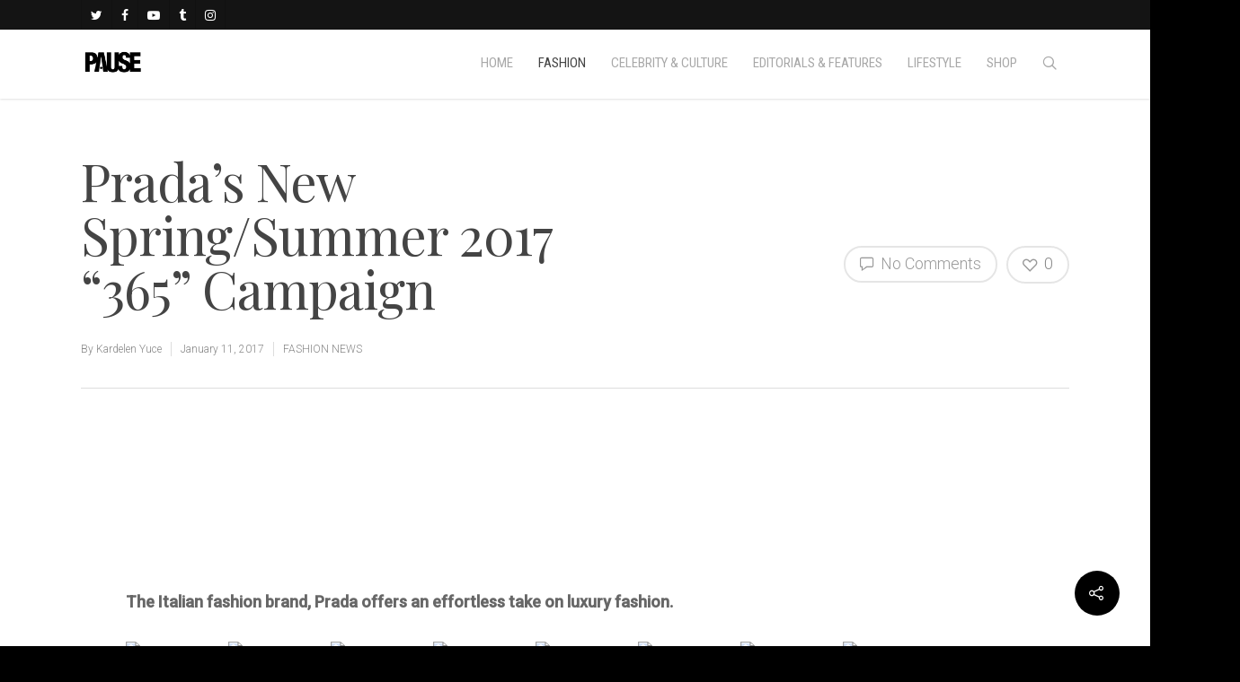

--- FILE ---
content_type: text/html; charset=UTF-8
request_url: https://pausemag.co.uk/2017/01/pradas-new-365-campaign-presents-an-effortless-take-on-high-end-fashion/
body_size: 43174
content:
<!doctype html>


<html lang="en-GB" class="no-js">
<head>

<!-- Meta Tags -->
<meta http-equiv="Content-Type" content="text/html; charset=UTF-8" />


	<meta name="viewport" content="width=device-width, initial-scale=1, maximum-scale=1, user-scalable=0" />

	

<!--Shortcut icon-->

<title>Prada’s New Spring/Summer 2017 “365” Campaign &#8211; PAUSE Online | Men&#039;s Fashion, Street Style, Fashion News &amp; Streetwear</title>
<meta name='robots' content='max-image-preview:large' />
	<style>img:is([sizes="auto" i], [sizes^="auto," i]) { contain-intrinsic-size: 3000px 1500px }</style>
	<link rel='dns-prefetch' href='//maps.googleapis.com' />
<link rel='dns-prefetch' href='//maxcdn.bootstrapcdn.com' />
<link rel='dns-prefetch' href='//fonts.googleapis.com' />
<script type="text/javascript">
/* <![CDATA[ */
window._wpemojiSettings = {"baseUrl":"https:\/\/s.w.org\/images\/core\/emoji\/15.0.3\/72x72\/","ext":".png","svgUrl":"https:\/\/s.w.org\/images\/core\/emoji\/15.0.3\/svg\/","svgExt":".svg","source":{"concatemoji":"https:\/\/pausemag.co.uk\/wp-includes\/js\/wp-emoji-release.min.js?ver=1214a6fe67e9a725a861bf397a34f5b1"}};
/*! This file is auto-generated */
!function(i,n){var o,s,e;function c(e){try{var t={supportTests:e,timestamp:(new Date).valueOf()};sessionStorage.setItem(o,JSON.stringify(t))}catch(e){}}function p(e,t,n){e.clearRect(0,0,e.canvas.width,e.canvas.height),e.fillText(t,0,0);var t=new Uint32Array(e.getImageData(0,0,e.canvas.width,e.canvas.height).data),r=(e.clearRect(0,0,e.canvas.width,e.canvas.height),e.fillText(n,0,0),new Uint32Array(e.getImageData(0,0,e.canvas.width,e.canvas.height).data));return t.every(function(e,t){return e===r[t]})}function u(e,t,n){switch(t){case"flag":return n(e,"\ud83c\udff3\ufe0f\u200d\u26a7\ufe0f","\ud83c\udff3\ufe0f\u200b\u26a7\ufe0f")?!1:!n(e,"\ud83c\uddfa\ud83c\uddf3","\ud83c\uddfa\u200b\ud83c\uddf3")&&!n(e,"\ud83c\udff4\udb40\udc67\udb40\udc62\udb40\udc65\udb40\udc6e\udb40\udc67\udb40\udc7f","\ud83c\udff4\u200b\udb40\udc67\u200b\udb40\udc62\u200b\udb40\udc65\u200b\udb40\udc6e\u200b\udb40\udc67\u200b\udb40\udc7f");case"emoji":return!n(e,"\ud83d\udc26\u200d\u2b1b","\ud83d\udc26\u200b\u2b1b")}return!1}function f(e,t,n){var r="undefined"!=typeof WorkerGlobalScope&&self instanceof WorkerGlobalScope?new OffscreenCanvas(300,150):i.createElement("canvas"),a=r.getContext("2d",{willReadFrequently:!0}),o=(a.textBaseline="top",a.font="600 32px Arial",{});return e.forEach(function(e){o[e]=t(a,e,n)}),o}function t(e){var t=i.createElement("script");t.src=e,t.defer=!0,i.head.appendChild(t)}"undefined"!=typeof Promise&&(o="wpEmojiSettingsSupports",s=["flag","emoji"],n.supports={everything:!0,everythingExceptFlag:!0},e=new Promise(function(e){i.addEventListener("DOMContentLoaded",e,{once:!0})}),new Promise(function(t){var n=function(){try{var e=JSON.parse(sessionStorage.getItem(o));if("object"==typeof e&&"number"==typeof e.timestamp&&(new Date).valueOf()<e.timestamp+604800&&"object"==typeof e.supportTests)return e.supportTests}catch(e){}return null}();if(!n){if("undefined"!=typeof Worker&&"undefined"!=typeof OffscreenCanvas&&"undefined"!=typeof URL&&URL.createObjectURL&&"undefined"!=typeof Blob)try{var e="postMessage("+f.toString()+"("+[JSON.stringify(s),u.toString(),p.toString()].join(",")+"));",r=new Blob([e],{type:"text/javascript"}),a=new Worker(URL.createObjectURL(r),{name:"wpTestEmojiSupports"});return void(a.onmessage=function(e){c(n=e.data),a.terminate(),t(n)})}catch(e){}c(n=f(s,u,p))}t(n)}).then(function(e){for(var t in e)n.supports[t]=e[t],n.supports.everything=n.supports.everything&&n.supports[t],"flag"!==t&&(n.supports.everythingExceptFlag=n.supports.everythingExceptFlag&&n.supports[t]);n.supports.everythingExceptFlag=n.supports.everythingExceptFlag&&!n.supports.flag,n.DOMReady=!1,n.readyCallback=function(){n.DOMReady=!0}}).then(function(){return e}).then(function(){var e;n.supports.everything||(n.readyCallback(),(e=n.source||{}).concatemoji?t(e.concatemoji):e.wpemoji&&e.twemoji&&(t(e.twemoji),t(e.wpemoji)))}))}((window,document),window._wpemojiSettings);
/* ]]> */
</script>

<style id='wp-emoji-styles-inline-css' type='text/css'>

	img.wp-smiley, img.emoji {
		display: inline !important;
		border: none !important;
		box-shadow: none !important;
		height: 1em !important;
		width: 1em !important;
		margin: 0 0.07em !important;
		vertical-align: -0.1em !important;
		background: none !important;
		padding: 0 !important;
	}
</style>
<link rel='stylesheet' id='wp-block-library-css' href='https://pausemag.co.uk/wp-includes/css/dist/block-library/style.min.css?ver=1214a6fe67e9a725a861bf397a34f5b1' type='text/css' media='all' />
<style id='classic-theme-styles-inline-css' type='text/css'>
/*! This file is auto-generated */
.wp-block-button__link{color:#fff;background-color:#32373c;border-radius:9999px;box-shadow:none;text-decoration:none;padding:calc(.667em + 2px) calc(1.333em + 2px);font-size:1.125em}.wp-block-file__button{background:#32373c;color:#fff;text-decoration:none}
</style>
<style id='global-styles-inline-css' type='text/css'>
:root{--wp--preset--aspect-ratio--square: 1;--wp--preset--aspect-ratio--4-3: 4/3;--wp--preset--aspect-ratio--3-4: 3/4;--wp--preset--aspect-ratio--3-2: 3/2;--wp--preset--aspect-ratio--2-3: 2/3;--wp--preset--aspect-ratio--16-9: 16/9;--wp--preset--aspect-ratio--9-16: 9/16;--wp--preset--color--black: #000000;--wp--preset--color--cyan-bluish-gray: #abb8c3;--wp--preset--color--white: #ffffff;--wp--preset--color--pale-pink: #f78da7;--wp--preset--color--vivid-red: #cf2e2e;--wp--preset--color--luminous-vivid-orange: #ff6900;--wp--preset--color--luminous-vivid-amber: #fcb900;--wp--preset--color--light-green-cyan: #7bdcb5;--wp--preset--color--vivid-green-cyan: #00d084;--wp--preset--color--pale-cyan-blue: #8ed1fc;--wp--preset--color--vivid-cyan-blue: #0693e3;--wp--preset--color--vivid-purple: #9b51e0;--wp--preset--gradient--vivid-cyan-blue-to-vivid-purple: linear-gradient(135deg,rgba(6,147,227,1) 0%,rgb(155,81,224) 100%);--wp--preset--gradient--light-green-cyan-to-vivid-green-cyan: linear-gradient(135deg,rgb(122,220,180) 0%,rgb(0,208,130) 100%);--wp--preset--gradient--luminous-vivid-amber-to-luminous-vivid-orange: linear-gradient(135deg,rgba(252,185,0,1) 0%,rgba(255,105,0,1) 100%);--wp--preset--gradient--luminous-vivid-orange-to-vivid-red: linear-gradient(135deg,rgba(255,105,0,1) 0%,rgb(207,46,46) 100%);--wp--preset--gradient--very-light-gray-to-cyan-bluish-gray: linear-gradient(135deg,rgb(238,238,238) 0%,rgb(169,184,195) 100%);--wp--preset--gradient--cool-to-warm-spectrum: linear-gradient(135deg,rgb(74,234,220) 0%,rgb(151,120,209) 20%,rgb(207,42,186) 40%,rgb(238,44,130) 60%,rgb(251,105,98) 80%,rgb(254,248,76) 100%);--wp--preset--gradient--blush-light-purple: linear-gradient(135deg,rgb(255,206,236) 0%,rgb(152,150,240) 100%);--wp--preset--gradient--blush-bordeaux: linear-gradient(135deg,rgb(254,205,165) 0%,rgb(254,45,45) 50%,rgb(107,0,62) 100%);--wp--preset--gradient--luminous-dusk: linear-gradient(135deg,rgb(255,203,112) 0%,rgb(199,81,192) 50%,rgb(65,88,208) 100%);--wp--preset--gradient--pale-ocean: linear-gradient(135deg,rgb(255,245,203) 0%,rgb(182,227,212) 50%,rgb(51,167,181) 100%);--wp--preset--gradient--electric-grass: linear-gradient(135deg,rgb(202,248,128) 0%,rgb(113,206,126) 100%);--wp--preset--gradient--midnight: linear-gradient(135deg,rgb(2,3,129) 0%,rgb(40,116,252) 100%);--wp--preset--font-size--small: 13px;--wp--preset--font-size--medium: 20px;--wp--preset--font-size--large: 36px;--wp--preset--font-size--x-large: 42px;--wp--preset--spacing--20: 0.44rem;--wp--preset--spacing--30: 0.67rem;--wp--preset--spacing--40: 1rem;--wp--preset--spacing--50: 1.5rem;--wp--preset--spacing--60: 2.25rem;--wp--preset--spacing--70: 3.38rem;--wp--preset--spacing--80: 5.06rem;--wp--preset--shadow--natural: 6px 6px 9px rgba(0, 0, 0, 0.2);--wp--preset--shadow--deep: 12px 12px 50px rgba(0, 0, 0, 0.4);--wp--preset--shadow--sharp: 6px 6px 0px rgba(0, 0, 0, 0.2);--wp--preset--shadow--outlined: 6px 6px 0px -3px rgba(255, 255, 255, 1), 6px 6px rgba(0, 0, 0, 1);--wp--preset--shadow--crisp: 6px 6px 0px rgba(0, 0, 0, 1);}:where(.is-layout-flex){gap: 0.5em;}:where(.is-layout-grid){gap: 0.5em;}body .is-layout-flex{display: flex;}.is-layout-flex{flex-wrap: wrap;align-items: center;}.is-layout-flex > :is(*, div){margin: 0;}body .is-layout-grid{display: grid;}.is-layout-grid > :is(*, div){margin: 0;}:where(.wp-block-columns.is-layout-flex){gap: 2em;}:where(.wp-block-columns.is-layout-grid){gap: 2em;}:where(.wp-block-post-template.is-layout-flex){gap: 1.25em;}:where(.wp-block-post-template.is-layout-grid){gap: 1.25em;}.has-black-color{color: var(--wp--preset--color--black) !important;}.has-cyan-bluish-gray-color{color: var(--wp--preset--color--cyan-bluish-gray) !important;}.has-white-color{color: var(--wp--preset--color--white) !important;}.has-pale-pink-color{color: var(--wp--preset--color--pale-pink) !important;}.has-vivid-red-color{color: var(--wp--preset--color--vivid-red) !important;}.has-luminous-vivid-orange-color{color: var(--wp--preset--color--luminous-vivid-orange) !important;}.has-luminous-vivid-amber-color{color: var(--wp--preset--color--luminous-vivid-amber) !important;}.has-light-green-cyan-color{color: var(--wp--preset--color--light-green-cyan) !important;}.has-vivid-green-cyan-color{color: var(--wp--preset--color--vivid-green-cyan) !important;}.has-pale-cyan-blue-color{color: var(--wp--preset--color--pale-cyan-blue) !important;}.has-vivid-cyan-blue-color{color: var(--wp--preset--color--vivid-cyan-blue) !important;}.has-vivid-purple-color{color: var(--wp--preset--color--vivid-purple) !important;}.has-black-background-color{background-color: var(--wp--preset--color--black) !important;}.has-cyan-bluish-gray-background-color{background-color: var(--wp--preset--color--cyan-bluish-gray) !important;}.has-white-background-color{background-color: var(--wp--preset--color--white) !important;}.has-pale-pink-background-color{background-color: var(--wp--preset--color--pale-pink) !important;}.has-vivid-red-background-color{background-color: var(--wp--preset--color--vivid-red) !important;}.has-luminous-vivid-orange-background-color{background-color: var(--wp--preset--color--luminous-vivid-orange) !important;}.has-luminous-vivid-amber-background-color{background-color: var(--wp--preset--color--luminous-vivid-amber) !important;}.has-light-green-cyan-background-color{background-color: var(--wp--preset--color--light-green-cyan) !important;}.has-vivid-green-cyan-background-color{background-color: var(--wp--preset--color--vivid-green-cyan) !important;}.has-pale-cyan-blue-background-color{background-color: var(--wp--preset--color--pale-cyan-blue) !important;}.has-vivid-cyan-blue-background-color{background-color: var(--wp--preset--color--vivid-cyan-blue) !important;}.has-vivid-purple-background-color{background-color: var(--wp--preset--color--vivid-purple) !important;}.has-black-border-color{border-color: var(--wp--preset--color--black) !important;}.has-cyan-bluish-gray-border-color{border-color: var(--wp--preset--color--cyan-bluish-gray) !important;}.has-white-border-color{border-color: var(--wp--preset--color--white) !important;}.has-pale-pink-border-color{border-color: var(--wp--preset--color--pale-pink) !important;}.has-vivid-red-border-color{border-color: var(--wp--preset--color--vivid-red) !important;}.has-luminous-vivid-orange-border-color{border-color: var(--wp--preset--color--luminous-vivid-orange) !important;}.has-luminous-vivid-amber-border-color{border-color: var(--wp--preset--color--luminous-vivid-amber) !important;}.has-light-green-cyan-border-color{border-color: var(--wp--preset--color--light-green-cyan) !important;}.has-vivid-green-cyan-border-color{border-color: var(--wp--preset--color--vivid-green-cyan) !important;}.has-pale-cyan-blue-border-color{border-color: var(--wp--preset--color--pale-cyan-blue) !important;}.has-vivid-cyan-blue-border-color{border-color: var(--wp--preset--color--vivid-cyan-blue) !important;}.has-vivid-purple-border-color{border-color: var(--wp--preset--color--vivid-purple) !important;}.has-vivid-cyan-blue-to-vivid-purple-gradient-background{background: var(--wp--preset--gradient--vivid-cyan-blue-to-vivid-purple) !important;}.has-light-green-cyan-to-vivid-green-cyan-gradient-background{background: var(--wp--preset--gradient--light-green-cyan-to-vivid-green-cyan) !important;}.has-luminous-vivid-amber-to-luminous-vivid-orange-gradient-background{background: var(--wp--preset--gradient--luminous-vivid-amber-to-luminous-vivid-orange) !important;}.has-luminous-vivid-orange-to-vivid-red-gradient-background{background: var(--wp--preset--gradient--luminous-vivid-orange-to-vivid-red) !important;}.has-very-light-gray-to-cyan-bluish-gray-gradient-background{background: var(--wp--preset--gradient--very-light-gray-to-cyan-bluish-gray) !important;}.has-cool-to-warm-spectrum-gradient-background{background: var(--wp--preset--gradient--cool-to-warm-spectrum) !important;}.has-blush-light-purple-gradient-background{background: var(--wp--preset--gradient--blush-light-purple) !important;}.has-blush-bordeaux-gradient-background{background: var(--wp--preset--gradient--blush-bordeaux) !important;}.has-luminous-dusk-gradient-background{background: var(--wp--preset--gradient--luminous-dusk) !important;}.has-pale-ocean-gradient-background{background: var(--wp--preset--gradient--pale-ocean) !important;}.has-electric-grass-gradient-background{background: var(--wp--preset--gradient--electric-grass) !important;}.has-midnight-gradient-background{background: var(--wp--preset--gradient--midnight) !important;}.has-small-font-size{font-size: var(--wp--preset--font-size--small) !important;}.has-medium-font-size{font-size: var(--wp--preset--font-size--medium) !important;}.has-large-font-size{font-size: var(--wp--preset--font-size--large) !important;}.has-x-large-font-size{font-size: var(--wp--preset--font-size--x-large) !important;}
:where(.wp-block-post-template.is-layout-flex){gap: 1.25em;}:where(.wp-block-post-template.is-layout-grid){gap: 1.25em;}
:where(.wp-block-columns.is-layout-flex){gap: 2em;}:where(.wp-block-columns.is-layout-grid){gap: 2em;}
:root :where(.wp-block-pullquote){font-size: 1.5em;line-height: 1.6;}
</style>
<link rel='stylesheet' id='contact-form-7-css' href='https://pausemag.co.uk/wp-content/plugins/contact-form-7/includes/css/styles.css?ver=6.1.1' type='text/css' media='all' />
<link rel='stylesheet' id='sb_instagram_styles-css' href='https://pausemag.co.uk/wp-content/plugins/instagram-feed-pro/css/sb-instagram.css?ver=2.2' type='text/css' media='all' />
<link rel='stylesheet' id='sbi-font-awesome-css' href='https://maxcdn.bootstrapcdn.com/font-awesome/4.6.3/css/font-awesome.min.css?ver=4.6.3' type='text/css' media='all' />
<link rel='stylesheet' id='ubermenu-roboto-condensed-css' href='//fonts.googleapis.com/css?family=Roboto+Condensed%3A%2C300%2C400%2C700&#038;ver=1214a6fe67e9a725a861bf397a34f5b1' type='text/css' media='all' />
<link rel='stylesheet' id='wp-polls-css' href='https://pausemag.co.uk/wp-content/plugins/wp-polls/polls-css.css?ver=2.77.3' type='text/css' media='all' />
<style id='wp-polls-inline-css' type='text/css'>
.wp-polls .pollbar {
	margin: 1px;
	font-size: 6px;
	line-height: 8px;
	height: 8px;
	background-image: url('https://pausemag.co.uk/wp-content/plugins/wp-polls/images/default/pollbg.gif');
	border: 1px solid #c8c8c8;
}

</style>
<link rel='stylesheet' id='font-awesome-css' href='https://pausemag.co.uk/wp-content/themes/pause/css/font-awesome.min.css?ver=4.6.3' type='text/css' media='all' />
<link rel='stylesheet' id='parent-style-css' href='https://pausemag.co.uk/wp-content/themes/pause/style.css?ver=1214a6fe67e9a725a861bf397a34f5b1' type='text/css' media='all' />
<link rel='stylesheet' id='rgs-css' href='https://pausemag.co.uk/wp-content/themes/pause/css/rgs.css?ver=8.0' type='text/css' media='all' />
<link rel='stylesheet' id='main-styles-css' href='https://pausemag.co.uk/wp-content/themes/pause-child/style.css?ver=8.0.1' type='text/css' media='all' />
<style id='main-styles-inline-css' type='text/css'>
html:not(.page-trans-loaded) { background-color: #ffffff; }
</style>
<link rel='stylesheet' id='magnific-css' href='https://pausemag.co.uk/wp-content/themes/pause/css/magnific.css?ver=6.2' type='text/css' media='all' />
<!--[if lt IE 9]>
<link rel='stylesheet' id='nectar-ie8-css' href='https://pausemag.co.uk/wp-content/themes/pause/css/ie8.css?ver=1214a6fe67e9a725a861bf397a34f5b1' type='text/css' media='all' />
<![endif]-->
<link rel='stylesheet' id='responsive-css' href='https://pausemag.co.uk/wp-content/themes/pause/css/responsive.css?ver=8.0.1' type='text/css' media='all' />
<link rel='stylesheet' id='skin-ascend-css' href='https://pausemag.co.uk/wp-content/themes/pause/css/ascend.css?ver=8.0' type='text/css' media='all' />
<link rel='stylesheet' id='ubermenu-css' href='https://pausemag.co.uk/wp-content/plugins/ubermenu/pro/assets/css/ubermenu.min.css?ver=3.2.7' type='text/css' media='all' />
<link rel='stylesheet' id='ubermenu-vanilla-css' href='https://pausemag.co.uk/wp-content/plugins/ubermenu/assets/css/skins/vanilla.css?ver=1214a6fe67e9a725a861bf397a34f5b1' type='text/css' media='all' />
<link rel='stylesheet' id='ubermenu-font-awesome-css' href='https://pausemag.co.uk/wp-content/plugins/ubermenu/assets/css/fontawesome/css/font-awesome.min.css?ver=4.3' type='text/css' media='all' />
<link rel='stylesheet' id='redux-google-fonts-salient_redux-css' href='https://fonts.googleapis.com/css?family=Roboto+Condensed%3A400%2C300%2C400italic%2C700%2C700italic%7CPlayfair+Display%3A400%7CRoboto%3A400%2C300%2C500&#038;subset=cyrillic%2Clatin&#038;ver=1758023316' type='text/css' media='all' />
<script type="text/javascript" src="https://pausemag.co.uk/wp-includes/js/jquery/jquery.min.js?ver=3.7.1" id="jquery-core-js"></script>
<script type="text/javascript" src="https://pausemag.co.uk/wp-includes/js/jquery/jquery-migrate.min.js?ver=3.4.1" id="jquery-migrate-js"></script>
<script type="text/javascript" src="https://pausemag.co.uk/wp-content/plugins/twitter-tweets/js/weblizar-fronend-twitter-tweets.js?ver=1" id="wl-weblizar-fronend-twitter-tweets-js"></script>
<script type="text/javascript" src="https://pausemag.co.uk/wp-content/themes/pause/js/modernizr.js?ver=2.6.2" id="modernizer-js"></script>
<link rel="https://api.w.org/" href="https://pausemag.co.uk/wp-json/" /><link rel="alternate" title="JSON" type="application/json" href="https://pausemag.co.uk/wp-json/wp/v2/posts/151632" /><link rel="EditURI" type="application/rsd+xml" title="RSD" href="https://pausemag.co.uk/xmlrpc.php?rsd" />
<link rel="canonical" href="https://pausemag.co.uk/2017/01/pradas-new-365-campaign-presents-an-effortless-take-on-high-end-fashion/" />
<link rel='shortlink' href='https://pausemag.co.uk/?p=151632' />
<link rel="alternate" title="oEmbed (JSON)" type="application/json+oembed" href="https://pausemag.co.uk/wp-json/oembed/1.0/embed?url=https%3A%2F%2Fpausemag.co.uk%2F2017%2F01%2Fpradas-new-365-campaign-presents-an-effortless-take-on-high-end-fashion%2F" />
<link rel="alternate" title="oEmbed (XML)" type="text/xml+oembed" href="https://pausemag.co.uk/wp-json/oembed/1.0/embed?url=https%3A%2F%2Fpausemag.co.uk%2F2017%2F01%2Fpradas-new-365-campaign-presents-an-effortless-take-on-high-end-fashion%2F&#038;format=xml" />
<style id="ubermenu-custom-generated-css">
/** UberMenu Responsive Styles (Breakpoint Setting) **/
@media screen and (min-width: 770px){
  .ubermenu{ display:block !important; } .ubermenu-responsive .ubermenu-item.ubermenu-hide-desktop{ display:none !important; } .ubermenu-responsive.ubermenu-retractors-responsive .ubermenu-retractor-mobile{ display:none; }   /* Force current submenu always open but below others */ .ubermenu-force-current-submenu .ubermenu-item-level-0.ubermenu-current-menu-item > .ubermenu-submenu-drop, .ubermenu-force-current-submenu .ubermenu-item-level-0.ubermenu-current-menu-ancestor > .ubermenu-submenu-drop {     display: block!important;     opacity: 1!important;     visibility: visible!important;     margin: 0!important;     top: auto!important;     height: auto;     z-index:19; }   /* Invert Horizontal menu to make subs go up */ .ubermenu-invert.ubermenu-horizontal .ubermenu-item-level-0 > .ubermenu-submenu-drop{      top:auto;      bottom:100%; } .ubermenu-invert.ubermenu-horizontal.ubermenu-sub-indicators .ubermenu-item-level-0.ubermenu-has-submenu-drop > .ubermenu-target:after{      content:"\f106"; } /* Make second level flyouts fly up */ .ubermenu-invert.ubermenu-horizontal .ubermenu-submenu .ubermenu-item.ubermenu-active > .ubermenu-submenu-type-flyout{     top:auto;     bottom:0; } /* Clip the submenus properly when inverted */ .ubermenu-invert.ubermenu-horizontal .ubermenu-item-level-0 > .ubermenu-submenu-drop{     clip: rect(-5000px,5000px,auto,-5000px); }    /* Invert Vertical menu to make subs go left */ .ubermenu-invert.ubermenu-vertical .ubermenu-item-level-0 > .ubermenu-submenu-drop{   right:100%;   left:auto; } .ubermenu-invert.ubermenu-vertical.ubermenu-sub-indicators .ubermenu-item-level-0.ubermenu-item-has-children > a.ubermenu-target:after{   right:auto;   left:10px;   margin-top:-7px;   content:"\f104"; } .ubermenu-vertical.ubermenu-invert .ubermenu-item > .ubermenu-submenu-drop {   clip: rect(-5000px,5000px,5000px,-5000px); } .ubermenu-responsive-toggle{ display:none; }
}
@media screen and (max-width: 769px){
   .ubermenu-responsive-toggle, .ubermenu-sticky-toggle-wrapper { display: block; }  .ubermenu-responsive{ width:100%; max-height:500px; visibility:visible; overflow:visible;  -webkit-transition:max-height 1s ease-in; transition:max-height .3s ease-in; } .ubermenu-responsive.ubermenu-items-align-center{     text-align:left; } .ubermenu-responsive.ubermenu{ margin:0; } .ubermenu-responsive.ubermenu .ubermenu-nav{ display:block; }  .ubermenu-responsive.ubermenu-responsive-nocollapse, .ubermenu-repsonsive.ubermenu-no-transitions{ display:block; max-height:none; }  .ubermenu-responsive.ubermenu-responsive-collapse{ max-height:none; visibility:visible; overflow:visible; } .ubermenu-responsive.ubermenu-responsive-collapse{ max-height:0; overflow:hidden !important; visibility:hidden; } .ubermenu-responsive.ubermenu-in-transition, .ubermenu-responsive.ubermenu-in-transition .ubermenu-nav{ overflow:hidden !important; visibility:visible; } .ubermenu-responsive.ubermenu-responsive-collapse:not(.ubermenu-in-transition){ border-top-width:0; border-bottom-width:0; } .ubermenu-responsive.ubermenu-responsive-collapse .ubermenu-item .ubermenu-submenu{ display:none; }  .ubermenu-responsive .ubermenu-item-level-0{ width:50%; } .ubermenu-responsive.ubermenu-responsive-single-column .ubermenu-item-level-0{ float:none; clear:both; width:100%; } .ubermenu-responsive .ubermenu-item.ubermenu-item-level-0 > .ubermenu-target{ border:none; box-shadow:none; } .ubermenu-responsive .ubermenu-item.ubermenu-has-submenu-flyout{ position:static; } .ubermenu-responsive.ubermenu-sub-indicators .ubermenu-submenu-type-flyout .ubermenu-has-submenu-drop > .ubermenu-target:after{ content:"\f107"; }  .ubermenu-responsive .ubermenu-nav .ubermenu-item .ubermenu-submenu.ubermenu-submenu-drop{ width:100%; min-width:100%; max-width:100%; top:auto; left:0 !important; } .ubermenu-responsive.ubermenu-has-border .ubermenu-nav .ubermenu-item .ubermenu-submenu.ubermenu-submenu-drop{ left: -1px !important; /* For borders */ } .ubermenu-responsive .ubermenu-submenu.ubermenu-submenu-type-mega > .ubermenu-item.ubermenu-column{ min-height:0; border-left:none;  float:left; /* override left/center/right content alignment */ display:block; } .ubermenu-responsive .ubermenu-item.ubermenu-active > .ubermenu-submenu.ubermenu-submenu-type-mega{     max-height:none;     height:auto;/*prevent overflow scrolling since android is still finicky*/     overflow:visible; } .ubermenu-responsive.ubermenu-transition-slide .ubermenu-item.ubermenu-in-transition > .ubermenu-submenu-drop{ max-height:1000px; /* because of slide transition */ } .ubermenu .ubermenu-submenu-type-flyout .ubermenu-submenu-type-mega{ min-height:0; } .ubermenu.ubermenu-responsive .ubermenu-column, .ubermenu.ubermenu-responsive .ubermenu-column-auto{ min-width:50%; } .ubermenu.ubermenu-responsive .ubermenu-autoclear > .ubermenu-column{ clear:none; } .ubermenu.ubermenu-responsive .ubermenu-column:nth-of-type(2n+1){ clear:both; } .ubermenu.ubermenu-responsive .ubermenu-submenu-retractor-top:not(.ubermenu-submenu-retractor-top-2) .ubermenu-column:nth-of-type(2n+1){ clear:none; } .ubermenu.ubermenu-responsive .ubermenu-submenu-retractor-top:not(.ubermenu-submenu-retractor-top-2) .ubermenu-column:nth-of-type(2n+2){ clear:both; }  .ubermenu-responsive-single-column-subs .ubermenu-submenu .ubermenu-item { float: none; clear: both; width: 100%; min-width: 100%; }   .ubermenu.ubermenu-responsive .ubermenu-tabs, .ubermenu.ubermenu-responsive .ubermenu-tabs-group, .ubermenu.ubermenu-responsive .ubermenu-tab, .ubermenu.ubermenu-responsive .ubermenu-tab-content-panel{ /** TABS SHOULD BE 100%  ACCORDION */ width:100%; min-width:100%; max-width:100%; left:0; } .ubermenu.ubermenu-responsive .ubermenu-tabs, .ubermenu.ubermenu-responsive .ubermenu-tab-content-panel{ min-height:0 !important;/* Override Inline Style from JS */ } .ubermenu.ubermenu-responsive .ubermenu-tabs{ z-index:15; } .ubermenu.ubermenu-responsive .ubermenu-tab-content-panel{ z-index:20; } /* Tab Layering */ .ubermenu-responsive .ubermenu-tab{ position:relative; } .ubermenu-responsive .ubermenu-tab.ubermenu-active{ position:relative; z-index:20; } .ubermenu-responsive .ubermenu-tab > .ubermenu-target{ border-width:0 0 1px 0; } .ubermenu-responsive.ubermenu-sub-indicators .ubermenu-tabs > .ubermenu-tabs-group > .ubermenu-tab.ubermenu-has-submenu-drop > .ubermenu-target:after{ content:"\f107"; }  .ubermenu-responsive .ubermenu-tabs > .ubermenu-tabs-group > .ubermenu-tab > .ubermenu-tab-content-panel{ top:auto; border-width:1px; } .ubermenu-responsive .ubermenu-tab-layout-bottom > .ubermenu-tabs-group{ /*position:relative;*/ }   .ubermenu-reponsive .ubermenu-item-level-0 > .ubermenu-submenu-type-stack{ /* Top Level Stack Columns */ position:relative; }  .ubermenu-responsive .ubermenu-submenu-type-stack .ubermenu-column, .ubermenu-responsive .ubermenu-submenu-type-stack .ubermenu-column-auto{ /* Stack Columns */ width:100%; max-width:100%; }   .ubermenu-responsive .ubermenu-item-mini{ /* Mini items */ min-width:0; width:auto; float:left; clear:none !important; } .ubermenu-responsive .ubermenu-item.ubermenu-item-mini > a.ubermenu-target{ padding-left:20px; padding-right:20px; }   .ubermenu-responsive .ubermenu-item.ubermenu-hide-mobile{ /* Hiding items */ display:none !important; }  .ubermenu-responsive.ubermenu-hide-bkgs .ubermenu-submenu.ubermenu-submenu-bkg-img{ /** Hide Background Images in Submenu */ background-image:none; } .ubermenu.ubermenu-responsive .ubermenu-item-level-0.ubermenu-item-mini{ min-width:0; width:auto; } .ubermenu-vertical .ubermenu-item.ubermenu-item-level-0{ width:100%; } .ubermenu-vertical.ubermenu-sub-indicators .ubermenu-item-level-0.ubermenu-item-has-children > .ubermenu-target:after{ content:'\f107'; } .ubermenu-vertical .ubermenu-item.ubermenu-item-level-0.ubermenu-relative.ubermenu-active > .ubermenu-submenu-drop.ubermenu-submenu-align-vertical_parent_item{     top:auto; } .ubermenu-responsive-toggle{ display:block; }
}
@media screen and (max-width: 480px){
  .ubermenu.ubermenu-responsive .ubermenu-item-level-0{ width:100%; } .ubermenu.ubermenu-responsive .ubermenu-column, .ubermenu.ubermenu-responsive .ubermenu-column-auto{ min-width:100%; } 
}


/** UberMenu Custom Menu Styles (Customizer) **/
/* main */
.ubermenu-main { margin-top:-22px; background-color:#ffffff; background:-webkit-gradient(linear,left top,left bottom,from(#ffffff),to(#ffffff)); background:-webkit-linear-gradient(top,#ffffff,#ffffff); background:-moz-linear-gradient(top,#ffffff,#ffffff); background:-ms-linear-gradient(top,#ffffff,#ffffff); background:-o-linear-gradient(top,#ffffff,#ffffff); background:linear-gradient(top,#ffffff,#ffffff); }
.ubermenu.ubermenu-main { background:none; border:none; box-shadow:none; }
.ubermenu.ubermenu-main .ubermenu-item-level-0 > .ubermenu-target { border:none; box-shadow:none; }
.ubermenu.ubermenu-main.ubermenu-horizontal .ubermenu-submenu-drop.ubermenu-submenu-align-left_edge_bar, .ubermenu.ubermenu-main.ubermenu-horizontal .ubermenu-submenu-drop.ubermenu-submenu-align-full_width { left:0; }
.ubermenu.ubermenu-main.ubermenu-horizontal .ubermenu-item-level-0.ubermenu-active > .ubermenu-submenu-drop, .ubermenu.ubermenu-main.ubermenu-horizontal:not(.ubermenu-transition-shift) .ubermenu-item-level-0 > .ubermenu-submenu-drop { margin-top:0; }
.ubermenu-main .ubermenu-item-level-0 > .ubermenu-target { font-size:15px; text-transform:uppercase; color:#a8a8a8; padding-left:14px; padding-right:14px; }
.ubermenu-main .ubermenu-nav .ubermenu-item.ubermenu-item-level-0 > .ubermenu-target { font-weight:normal; }
.ubermenu.ubermenu-main .ubermenu-item-level-0:hover > .ubermenu-target, .ubermenu-main .ubermenu-item-level-0.ubermenu-active > .ubermenu-target { color:#ffd800; }
.ubermenu-main .ubermenu-item.ubermenu-item-level-0 > .ubermenu-highlight { background:#ffffff; }
.ubermenu-main .ubermenu-item-level-0 > .ubermenu-target, .ubermenu-main .ubermenu-item-level-0 > .ubermenu-custom-content.ubermenu-custom-content-padded { padding-top:30px; padding-bottom:30px; }
.ubermenu-main.ubermenu-sub-indicators .ubermenu-item-level-0.ubermenu-has-submenu-drop > .ubermenu-target:not(.ubermenu-noindicator) { padding-right:29px; }
.ubermenu-main.ubermenu-sub-indicators .ubermenu-item-level-0.ubermenu-has-submenu-drop > .ubermenu-target.ubermenu-noindicator { padding-right:14px; }
.ubermenu-main .ubermenu-submenu.ubermenu-submenu-drop { background-color:#ffffff; }
.ubermenu-main .ubermenu-submenu .ubermenu-item-header > .ubermenu-target { background-color:#ffffff; }
.ubermenu-main .ubermenu-submenu .ubermenu-item-header.ubermenu-has-submenu-stack > .ubermenu-target { border:none; }
.ubermenu-main .ubermenu-submenu-type-stack { padding-top:0; }
.ubermenu-main .ubermenu-item-normal > .ubermenu-target { font-size:15px; }
.ubermenu.ubermenu-main .ubermenu-tabs .ubermenu-tabs-group > .ubermenu-tab > .ubermenu-target { font-size:15px; }
.ubermenu.ubermenu-main .ubermenu-tabs .ubermenu-tabs-group { background-color:#efefef; }
.ubermenu.ubermenu-main .ubermenu-tab > .ubermenu-target { color:#0a0a0a; }
.ubermenu.ubermenu-main .ubermenu-submenu .ubermenu-tab.ubermenu-active > .ubermenu-target { color:#ffffff; }
.ubermenu.ubermenu-main .ubermenu-tab.ubermenu-active > .ubermenu-target { background-color:#ffffff; }
.ubermenu.ubermenu-main .ubermenu-tab-content-panel { background-color:#ffffff; }
.ubermenu.ubermenu-main .ubermenu-tabs-group .ubermenu-item-header > .ubermenu-target { color:#ffffff !important; }
.ubermenu.ubermenu-main .ubermenu-tabs-group .ubermenu-item-normal > .ubermenu-target { color:#ffffff !important; }
.ubermenu.ubermenu-main .ubermenu-tabs-group .ubermenu-target > .ubermenu-target-description { color:#0a0a0a !important; }
.ubermenu.ubermenu-main .ubermenu-tabs-group { border-color:#006584; }
.ubermenu-main, .ubermenu-main .ubermenu-target, .ubermenu-main .ubermenu-nav .ubermenu-item-level-0 .ubermenu-target, .ubermenu-main div, .ubermenu-main p, .ubermenu-main input { font-family:'Roboto Condensed', sans-serif; font-weight:400; }


/** UberMenu Custom Menu Item Styles (Menu Item Settings) **/
/* 201458 */.ubermenu .ubermenu-item.ubermenu-item-201458 > .ubermenu-target { background:#000000; }
            .ubermenu .ubermenu-item.ubermenu-item-201458.ubermenu-active > .ubermenu-target, .ubermenu .ubermenu-item.ubermenu-item-201458 > .ubermenu-target:hover, .ubermenu .ubermenu-submenu .ubermenu-item.ubermenu-item-201458.ubermenu-active > .ubermenu-target, .ubermenu .ubermenu-submenu .ubermenu-item.ubermenu-item-201458 > .ubermenu-target:hover { background:#2d2d2d; }
            .ubermenu .ubermenu-item.ubermenu-item-201458.ubermenu-active > .ubermenu-target, .ubermenu .ubermenu-item.ubermenu-item-201458:hover > .ubermenu-target, .ubermenu .ubermenu-submenu .ubermenu-item.ubermenu-item-201458.ubermenu-active > .ubermenu-target, .ubermenu .ubermenu-submenu .ubermenu-item.ubermenu-item-201458:hover > .ubermenu-target { color:#ffd800; }
            .ubermenu .ubermenu-item.ubermenu-item-201458.ubermenu-current-menu-item > .ubermenu-target,.ubermenu .ubermenu-item.ubermenu-item-201458.ubermenu-current-menu-ancestor > .ubermenu-target { background:#000000; }
/* 201461 */.ubermenu .ubermenu-item.ubermenu-item-201461 > .ubermenu-target { background:#000000; }
            .ubermenu .ubermenu-item.ubermenu-item-201461.ubermenu-active > .ubermenu-target, .ubermenu .ubermenu-item.ubermenu-item-201461 > .ubermenu-target:hover, .ubermenu .ubermenu-submenu .ubermenu-item.ubermenu-item-201461.ubermenu-active > .ubermenu-target, .ubermenu .ubermenu-submenu .ubermenu-item.ubermenu-item-201461 > .ubermenu-target:hover { background:#2d2d2d; }
            .ubermenu .ubermenu-item.ubermenu-item-201461.ubermenu-active > .ubermenu-target, .ubermenu .ubermenu-item.ubermenu-item-201461:hover > .ubermenu-target, .ubermenu .ubermenu-submenu .ubermenu-item.ubermenu-item-201461.ubermenu-active > .ubermenu-target, .ubermenu .ubermenu-submenu .ubermenu-item.ubermenu-item-201461:hover > .ubermenu-target { color:#ffd800; }
            .ubermenu .ubermenu-item.ubermenu-item-201461.ubermenu-current-menu-item > .ubermenu-target,.ubermenu .ubermenu-item.ubermenu-item-201461.ubermenu-current-menu-ancestor > .ubermenu-target { background:#000000; }
/* 201470 */.ubermenu .ubermenu-item.ubermenu-item-201470 > .ubermenu-target { background:#000000; }
            .ubermenu .ubermenu-item.ubermenu-item-201470.ubermenu-active > .ubermenu-target, .ubermenu .ubermenu-item.ubermenu-item-201470 > .ubermenu-target:hover, .ubermenu .ubermenu-submenu .ubermenu-item.ubermenu-item-201470.ubermenu-active > .ubermenu-target, .ubermenu .ubermenu-submenu .ubermenu-item.ubermenu-item-201470 > .ubermenu-target:hover { background:#2d2d2d; }
            .ubermenu .ubermenu-item.ubermenu-item-201470.ubermenu-active > .ubermenu-target, .ubermenu .ubermenu-item.ubermenu-item-201470:hover > .ubermenu-target, .ubermenu .ubermenu-submenu .ubermenu-item.ubermenu-item-201470.ubermenu-active > .ubermenu-target, .ubermenu .ubermenu-submenu .ubermenu-item.ubermenu-item-201470:hover > .ubermenu-target { color:#ffd800; }
            .ubermenu .ubermenu-item.ubermenu-item-201470.ubermenu-current-menu-item > .ubermenu-target,.ubermenu .ubermenu-item.ubermenu-item-201470.ubermenu-current-menu-ancestor > .ubermenu-target { background:#000000; }
/* 201472 */.ubermenu .ubermenu-item.ubermenu-item-201472 > .ubermenu-target { background:#000000; }
            .ubermenu .ubermenu-item.ubermenu-item-201472.ubermenu-active > .ubermenu-target, .ubermenu .ubermenu-item.ubermenu-item-201472 > .ubermenu-target:hover, .ubermenu .ubermenu-submenu .ubermenu-item.ubermenu-item-201472.ubermenu-active > .ubermenu-target, .ubermenu .ubermenu-submenu .ubermenu-item.ubermenu-item-201472 > .ubermenu-target:hover { background:#2d2d2d; }
            .ubermenu .ubermenu-item.ubermenu-item-201472.ubermenu-active > .ubermenu-target, .ubermenu .ubermenu-item.ubermenu-item-201472:hover > .ubermenu-target, .ubermenu .ubermenu-submenu .ubermenu-item.ubermenu-item-201472.ubermenu-active > .ubermenu-target, .ubermenu .ubermenu-submenu .ubermenu-item.ubermenu-item-201472:hover > .ubermenu-target { color:#ffd800; }
            .ubermenu .ubermenu-item.ubermenu-item-201472.ubermenu-current-menu-item > .ubermenu-target,.ubermenu .ubermenu-item.ubermenu-item-201472.ubermenu-current-menu-ancestor > .ubermenu-target { background:#000000; }
/* 201476 */.ubermenu .ubermenu-item.ubermenu-item-201476 > .ubermenu-target { background:#000000; }
            .ubermenu .ubermenu-item.ubermenu-item-201476.ubermenu-active > .ubermenu-target, .ubermenu .ubermenu-item.ubermenu-item-201476 > .ubermenu-target:hover, .ubermenu .ubermenu-submenu .ubermenu-item.ubermenu-item-201476.ubermenu-active > .ubermenu-target, .ubermenu .ubermenu-submenu .ubermenu-item.ubermenu-item-201476 > .ubermenu-target:hover { background:#2d2d2d; }
            .ubermenu .ubermenu-item.ubermenu-item-201476.ubermenu-active > .ubermenu-target, .ubermenu .ubermenu-item.ubermenu-item-201476:hover > .ubermenu-target, .ubermenu .ubermenu-submenu .ubermenu-item.ubermenu-item-201476.ubermenu-active > .ubermenu-target, .ubermenu .ubermenu-submenu .ubermenu-item.ubermenu-item-201476:hover > .ubermenu-target { color:#ffd800; }
            .ubermenu .ubermenu-item.ubermenu-item-201476.ubermenu-current-menu-item > .ubermenu-target,.ubermenu .ubermenu-item.ubermenu-item-201476.ubermenu-current-menu-ancestor > .ubermenu-target { background:#000000; }
/* 201478 */.ubermenu .ubermenu-item.ubermenu-item-201478 > .ubermenu-target { background:#000000; }
            .ubermenu .ubermenu-item.ubermenu-item-201478.ubermenu-active > .ubermenu-target, .ubermenu .ubermenu-item.ubermenu-item-201478 > .ubermenu-target:hover, .ubermenu .ubermenu-submenu .ubermenu-item.ubermenu-item-201478.ubermenu-active > .ubermenu-target, .ubermenu .ubermenu-submenu .ubermenu-item.ubermenu-item-201478 > .ubermenu-target:hover { background:#2d2d2d; }
            .ubermenu .ubermenu-item.ubermenu-item-201478.ubermenu-active > .ubermenu-target, .ubermenu .ubermenu-item.ubermenu-item-201478:hover > .ubermenu-target, .ubermenu .ubermenu-submenu .ubermenu-item.ubermenu-item-201478.ubermenu-active > .ubermenu-target, .ubermenu .ubermenu-submenu .ubermenu-item.ubermenu-item-201478:hover > .ubermenu-target { color:#ffd800; }
            .ubermenu .ubermenu-item.ubermenu-item-201478.ubermenu-current-menu-item > .ubermenu-target,.ubermenu .ubermenu-item.ubermenu-item-201478.ubermenu-current-menu-ancestor > .ubermenu-target { background:#000000; }
/* 201482 */.ubermenu .ubermenu-item.ubermenu-item-201482 > .ubermenu-target { background:#000000; }
            .ubermenu .ubermenu-item.ubermenu-item-201482.ubermenu-active > .ubermenu-target, .ubermenu .ubermenu-item.ubermenu-item-201482 > .ubermenu-target:hover, .ubermenu .ubermenu-submenu .ubermenu-item.ubermenu-item-201482.ubermenu-active > .ubermenu-target, .ubermenu .ubermenu-submenu .ubermenu-item.ubermenu-item-201482 > .ubermenu-target:hover { background:#2d2d2d; }
            .ubermenu .ubermenu-item.ubermenu-item-201482.ubermenu-active > .ubermenu-target, .ubermenu .ubermenu-item.ubermenu-item-201482:hover > .ubermenu-target, .ubermenu .ubermenu-submenu .ubermenu-item.ubermenu-item-201482.ubermenu-active > .ubermenu-target, .ubermenu .ubermenu-submenu .ubermenu-item.ubermenu-item-201482:hover > .ubermenu-target { color:#ffd800; }
            .ubermenu .ubermenu-item.ubermenu-item-201482.ubermenu-current-menu-item > .ubermenu-target,.ubermenu .ubermenu-item.ubermenu-item-201482.ubermenu-current-menu-ancestor > .ubermenu-target { background:#000000; }
/* 201485 */.ubermenu .ubermenu-item.ubermenu-item-201485 > .ubermenu-target { background:#000000; }
            .ubermenu .ubermenu-item.ubermenu-item-201485.ubermenu-active > .ubermenu-target, .ubermenu .ubermenu-item.ubermenu-item-201485 > .ubermenu-target:hover, .ubermenu .ubermenu-submenu .ubermenu-item.ubermenu-item-201485.ubermenu-active > .ubermenu-target, .ubermenu .ubermenu-submenu .ubermenu-item.ubermenu-item-201485 > .ubermenu-target:hover { background:#2d2d2d; }
            .ubermenu .ubermenu-item.ubermenu-item-201485.ubermenu-active > .ubermenu-target, .ubermenu .ubermenu-item.ubermenu-item-201485:hover > .ubermenu-target, .ubermenu .ubermenu-submenu .ubermenu-item.ubermenu-item-201485.ubermenu-active > .ubermenu-target, .ubermenu .ubermenu-submenu .ubermenu-item.ubermenu-item-201485:hover > .ubermenu-target { color:#ffd800; }
            .ubermenu .ubermenu-item.ubermenu-item-201485.ubermenu-current-menu-item > .ubermenu-target,.ubermenu .ubermenu-item.ubermenu-item-201485.ubermenu-current-menu-ancestor > .ubermenu-target { background:#000000; }
/* 201483 */.ubermenu .ubermenu-item.ubermenu-item-201483 > .ubermenu-target { background:#000000; }
            .ubermenu .ubermenu-item.ubermenu-item-201483.ubermenu-active > .ubermenu-target, .ubermenu .ubermenu-item.ubermenu-item-201483 > .ubermenu-target:hover, .ubermenu .ubermenu-submenu .ubermenu-item.ubermenu-item-201483.ubermenu-active > .ubermenu-target, .ubermenu .ubermenu-submenu .ubermenu-item.ubermenu-item-201483 > .ubermenu-target:hover { background:#2d2d2d; }
            .ubermenu .ubermenu-item.ubermenu-item-201483.ubermenu-active > .ubermenu-target, .ubermenu .ubermenu-item.ubermenu-item-201483:hover > .ubermenu-target, .ubermenu .ubermenu-submenu .ubermenu-item.ubermenu-item-201483.ubermenu-active > .ubermenu-target, .ubermenu .ubermenu-submenu .ubermenu-item.ubermenu-item-201483:hover > .ubermenu-target { color:#ffd800; }
            .ubermenu .ubermenu-item.ubermenu-item-201483.ubermenu-current-menu-item > .ubermenu-target,.ubermenu .ubermenu-item.ubermenu-item-201483.ubermenu-current-menu-ancestor > .ubermenu-target { background:#000000; }
/* 201492 */.ubermenu .ubermenu-item.ubermenu-item-201492 > .ubermenu-target { background:#000000; }
            .ubermenu .ubermenu-item.ubermenu-item-201492.ubermenu-active > .ubermenu-target, .ubermenu .ubermenu-item.ubermenu-item-201492 > .ubermenu-target:hover, .ubermenu .ubermenu-submenu .ubermenu-item.ubermenu-item-201492.ubermenu-active > .ubermenu-target, .ubermenu .ubermenu-submenu .ubermenu-item.ubermenu-item-201492 > .ubermenu-target:hover { background:#2d2d2d; }
            .ubermenu .ubermenu-item.ubermenu-item-201492.ubermenu-active > .ubermenu-target, .ubermenu .ubermenu-item.ubermenu-item-201492:hover > .ubermenu-target, .ubermenu .ubermenu-submenu .ubermenu-item.ubermenu-item-201492.ubermenu-active > .ubermenu-target, .ubermenu .ubermenu-submenu .ubermenu-item.ubermenu-item-201492:hover > .ubermenu-target { color:#ffd800; }
            .ubermenu .ubermenu-item.ubermenu-item-201492.ubermenu-current-menu-item > .ubermenu-target,.ubermenu .ubermenu-item.ubermenu-item-201492.ubermenu-current-menu-ancestor > .ubermenu-target { background:#000000; }
/* 201493 */.ubermenu .ubermenu-item.ubermenu-item-201493 > .ubermenu-target { background:#000000; }
            .ubermenu .ubermenu-item.ubermenu-item-201493.ubermenu-active > .ubermenu-target, .ubermenu .ubermenu-item.ubermenu-item-201493 > .ubermenu-target:hover, .ubermenu .ubermenu-submenu .ubermenu-item.ubermenu-item-201493.ubermenu-active > .ubermenu-target, .ubermenu .ubermenu-submenu .ubermenu-item.ubermenu-item-201493 > .ubermenu-target:hover { background:#2d2d2d; }
            .ubermenu .ubermenu-item.ubermenu-item-201493.ubermenu-active > .ubermenu-target, .ubermenu .ubermenu-item.ubermenu-item-201493:hover > .ubermenu-target, .ubermenu .ubermenu-submenu .ubermenu-item.ubermenu-item-201493.ubermenu-active > .ubermenu-target, .ubermenu .ubermenu-submenu .ubermenu-item.ubermenu-item-201493:hover > .ubermenu-target { color:#ffd800; }
            .ubermenu .ubermenu-item.ubermenu-item-201493.ubermenu-current-menu-item > .ubermenu-target,.ubermenu .ubermenu-item.ubermenu-item-201493.ubermenu-current-menu-ancestor > .ubermenu-target { background:#000000; }
/* 202994 */.ubermenu .ubermenu-item.ubermenu-item-202994 > .ubermenu-target { background:#000000; color:#ffffff; }
            .ubermenu .ubermenu-item.ubermenu-item-202994.ubermenu-active > .ubermenu-target, .ubermenu .ubermenu-item.ubermenu-item-202994 > .ubermenu-target:hover, .ubermenu .ubermenu-submenu .ubermenu-item.ubermenu-item-202994.ubermenu-active > .ubermenu-target, .ubermenu .ubermenu-submenu .ubermenu-item.ubermenu-item-202994 > .ubermenu-target:hover { background:#2d2d2d; }
            .ubermenu .ubermenu-item.ubermenu-item-202994.ubermenu-active > .ubermenu-target, .ubermenu .ubermenu-item.ubermenu-item-202994:hover > .ubermenu-target, .ubermenu .ubermenu-submenu .ubermenu-item.ubermenu-item-202994.ubermenu-active > .ubermenu-target, .ubermenu .ubermenu-submenu .ubermenu-item.ubermenu-item-202994:hover > .ubermenu-target { color:#ffd800; }
            .ubermenu .ubermenu-item.ubermenu-item-202994.ubermenu-current-menu-item > .ubermenu-target,.ubermenu .ubermenu-item.ubermenu-item-202994.ubermenu-current-menu-ancestor > .ubermenu-target { background:#000000; }
/* 201504 */.ubermenu .ubermenu-item.ubermenu-item-201504 > .ubermenu-target { background:#000000; color:#ffffff; }
            .ubermenu .ubermenu-item.ubermenu-item-201504.ubermenu-active > .ubermenu-target, .ubermenu .ubermenu-item.ubermenu-item-201504 > .ubermenu-target:hover, .ubermenu .ubermenu-submenu .ubermenu-item.ubermenu-item-201504.ubermenu-active > .ubermenu-target, .ubermenu .ubermenu-submenu .ubermenu-item.ubermenu-item-201504 > .ubermenu-target:hover { background:#2d2d2d; }
            .ubermenu .ubermenu-item.ubermenu-item-201504.ubermenu-active > .ubermenu-target, .ubermenu .ubermenu-item.ubermenu-item-201504:hover > .ubermenu-target, .ubermenu .ubermenu-submenu .ubermenu-item.ubermenu-item-201504.ubermenu-active > .ubermenu-target, .ubermenu .ubermenu-submenu .ubermenu-item.ubermenu-item-201504:hover > .ubermenu-target { color:#ffd800; }
            .ubermenu .ubermenu-item.ubermenu-item-201504.ubermenu-current-menu-item > .ubermenu-target,.ubermenu .ubermenu-item.ubermenu-item-201504.ubermenu-current-menu-ancestor > .ubermenu-target { background:#000000; }
/* 573925 */.ubermenu .ubermenu-item.ubermenu-item-573925 > .ubermenu-target { background:#000000; color:#ffffff; }
            .ubermenu .ubermenu-item.ubermenu-item-573925.ubermenu-active > .ubermenu-target, .ubermenu .ubermenu-item.ubermenu-item-573925 > .ubermenu-target:hover, .ubermenu .ubermenu-submenu .ubermenu-item.ubermenu-item-573925.ubermenu-active > .ubermenu-target, .ubermenu .ubermenu-submenu .ubermenu-item.ubermenu-item-573925 > .ubermenu-target:hover { background:#2d2d2d; }
            .ubermenu .ubermenu-item.ubermenu-item-573925.ubermenu-active > .ubermenu-target, .ubermenu .ubermenu-item.ubermenu-item-573925:hover > .ubermenu-target, .ubermenu .ubermenu-submenu .ubermenu-item.ubermenu-item-573925.ubermenu-active > .ubermenu-target, .ubermenu .ubermenu-submenu .ubermenu-item.ubermenu-item-573925:hover > .ubermenu-target { color:#ffd800; }
            .ubermenu .ubermenu-item.ubermenu-item-573925.ubermenu-current-menu-item > .ubermenu-target,.ubermenu .ubermenu-item.ubermenu-item-573925.ubermenu-current-menu-ancestor > .ubermenu-target { background:#000000; }
/* 573930 */.ubermenu .ubermenu-item.ubermenu-item-573930 > .ubermenu-target { background:#000000; color:#ffffff; }
            .ubermenu .ubermenu-item.ubermenu-item-573930.ubermenu-active > .ubermenu-target, .ubermenu .ubermenu-item.ubermenu-item-573930 > .ubermenu-target:hover, .ubermenu .ubermenu-submenu .ubermenu-item.ubermenu-item-573930.ubermenu-active > .ubermenu-target, .ubermenu .ubermenu-submenu .ubermenu-item.ubermenu-item-573930 > .ubermenu-target:hover { background:#2d2d2d; }
            .ubermenu .ubermenu-item.ubermenu-item-573930.ubermenu-active > .ubermenu-target, .ubermenu .ubermenu-item.ubermenu-item-573930:hover > .ubermenu-target, .ubermenu .ubermenu-submenu .ubermenu-item.ubermenu-item-573930.ubermenu-active > .ubermenu-target, .ubermenu .ubermenu-submenu .ubermenu-item.ubermenu-item-573930:hover > .ubermenu-target { color:#ffd800; }
            .ubermenu .ubermenu-item.ubermenu-item-573930.ubermenu-current-menu-item > .ubermenu-target,.ubermenu .ubermenu-item.ubermenu-item-573930.ubermenu-current-menu-ancestor > .ubermenu-target { background:#000000; }
/* 573931 */.ubermenu .ubermenu-item.ubermenu-item-573931 > .ubermenu-target { background:#000000; color:#ffffff; }
            .ubermenu .ubermenu-item.ubermenu-item-573931.ubermenu-active > .ubermenu-target, .ubermenu .ubermenu-item.ubermenu-item-573931 > .ubermenu-target:hover, .ubermenu .ubermenu-submenu .ubermenu-item.ubermenu-item-573931.ubermenu-active > .ubermenu-target, .ubermenu .ubermenu-submenu .ubermenu-item.ubermenu-item-573931 > .ubermenu-target:hover { background:#2d2d2d; }
            .ubermenu .ubermenu-item.ubermenu-item-573931.ubermenu-active > .ubermenu-target, .ubermenu .ubermenu-item.ubermenu-item-573931:hover > .ubermenu-target, .ubermenu .ubermenu-submenu .ubermenu-item.ubermenu-item-573931.ubermenu-active > .ubermenu-target, .ubermenu .ubermenu-submenu .ubermenu-item.ubermenu-item-573931:hover > .ubermenu-target { color:#ffd800; }
            .ubermenu .ubermenu-item.ubermenu-item-573931.ubermenu-current-menu-item > .ubermenu-target,.ubermenu .ubermenu-item.ubermenu-item-573931.ubermenu-current-menu-ancestor > .ubermenu-target { background:#000000; }
/* 573937 */.ubermenu .ubermenu-item.ubermenu-item-573937 > .ubermenu-target { background:#000000; color:#ffffff; }
            .ubermenu .ubermenu-item.ubermenu-item-573937.ubermenu-active > .ubermenu-target, .ubermenu .ubermenu-item.ubermenu-item-573937 > .ubermenu-target:hover, .ubermenu .ubermenu-submenu .ubermenu-item.ubermenu-item-573937.ubermenu-active > .ubermenu-target, .ubermenu .ubermenu-submenu .ubermenu-item.ubermenu-item-573937 > .ubermenu-target:hover { background:#2d2d2d; }
            .ubermenu .ubermenu-item.ubermenu-item-573937.ubermenu-active > .ubermenu-target, .ubermenu .ubermenu-item.ubermenu-item-573937:hover > .ubermenu-target, .ubermenu .ubermenu-submenu .ubermenu-item.ubermenu-item-573937.ubermenu-active > .ubermenu-target, .ubermenu .ubermenu-submenu .ubermenu-item.ubermenu-item-573937:hover > .ubermenu-target { color:#ffd800; }
            .ubermenu .ubermenu-item.ubermenu-item-573937.ubermenu-current-menu-item > .ubermenu-target,.ubermenu .ubermenu-item.ubermenu-item-573937.ubermenu-current-menu-ancestor > .ubermenu-target { background:#000000; }
/* 573975 */.ubermenu .ubermenu-item.ubermenu-item-573975 > .ubermenu-target { background:#000000; }
            .ubermenu .ubermenu-item.ubermenu-item-573975.ubermenu-active > .ubermenu-target, .ubermenu .ubermenu-item.ubermenu-item-573975 > .ubermenu-target:hover, .ubermenu .ubermenu-submenu .ubermenu-item.ubermenu-item-573975.ubermenu-active > .ubermenu-target, .ubermenu .ubermenu-submenu .ubermenu-item.ubermenu-item-573975 > .ubermenu-target:hover { background:#2d2d2d; }
/* 573976 */.ubermenu .ubermenu-item.ubermenu-item-573976 > .ubermenu-target { background:#000000; }
            .ubermenu .ubermenu-item.ubermenu-item-573976.ubermenu-active > .ubermenu-target, .ubermenu .ubermenu-item.ubermenu-item-573976 > .ubermenu-target:hover, .ubermenu .ubermenu-submenu .ubermenu-item.ubermenu-item-573976.ubermenu-active > .ubermenu-target, .ubermenu .ubermenu-submenu .ubermenu-item.ubermenu-item-573976 > .ubermenu-target:hover { background:#2d2d2d; }
/* 573978 */.ubermenu .ubermenu-item.ubermenu-item-573978 > .ubermenu-target { background:#000000; }
            .ubermenu .ubermenu-item.ubermenu-item-573978.ubermenu-active > .ubermenu-target, .ubermenu .ubermenu-item.ubermenu-item-573978 > .ubermenu-target:hover, .ubermenu .ubermenu-submenu .ubermenu-item.ubermenu-item-573978.ubermenu-active > .ubermenu-target, .ubermenu .ubermenu-submenu .ubermenu-item.ubermenu-item-573978 > .ubermenu-target:hover { background:#2d2d2d; }
/* 573979 */.ubermenu .ubermenu-item.ubermenu-item-573979 > .ubermenu-target { background:#000000; }
            .ubermenu .ubermenu-item.ubermenu-item-573979.ubermenu-active > .ubermenu-target, .ubermenu .ubermenu-item.ubermenu-item-573979 > .ubermenu-target:hover, .ubermenu .ubermenu-submenu .ubermenu-item.ubermenu-item-573979.ubermenu-active > .ubermenu-target, .ubermenu .ubermenu-submenu .ubermenu-item.ubermenu-item-573979 > .ubermenu-target:hover { background:#2d2d2d; }

/* Status: Loaded from Transient */

</style><script type="text/javascript">
(function(url){
	if(/(?:Chrome\/26\.0\.1410\.63 Safari\/537\.31|WordfenceTestMonBot)/.test(navigator.userAgent)){ return; }
	var addEvent = function(evt, handler) {
		if (window.addEventListener) {
			document.addEventListener(evt, handler, false);
		} else if (window.attachEvent) {
			document.attachEvent('on' + evt, handler);
		}
	};
	var removeEvent = function(evt, handler) {
		if (window.removeEventListener) {
			document.removeEventListener(evt, handler, false);
		} else if (window.detachEvent) {
			document.detachEvent('on' + evt, handler);
		}
	};
	var evts = 'contextmenu dblclick drag dragend dragenter dragleave dragover dragstart drop keydown keypress keyup mousedown mousemove mouseout mouseover mouseup mousewheel scroll'.split(' ');
	var logHuman = function() {
		if (window.wfLogHumanRan) { return; }
		window.wfLogHumanRan = true;
		var wfscr = document.createElement('script');
		wfscr.type = 'text/javascript';
		wfscr.async = true;
		wfscr.src = url + '&r=' + Math.random();
		(document.getElementsByTagName('head')[0]||document.getElementsByTagName('body')[0]).appendChild(wfscr);
		for (var i = 0; i < evts.length; i++) {
			removeEvent(evts[i], logHuman);
		}
	};
	for (var i = 0; i < evts.length; i++) {
		addEvent(evts[i], logHuman);
	}
})('//pausemag.co.uk/?wordfence_lh=1&hid=C52CFC35C6791067208CD67BD9D0BBAC');
</script><style type="text/css">body a{color:#000000;}#header-outer:not([data-lhe="animated_underline"]) header#top nav > ul > li > a:hover,#header-outer:not([data-lhe="animated_underline"]) header#top nav .sf-menu > li.sfHover > a,header#top nav > ul > li.button_bordered > a:hover,#header-outer:not([data-lhe="animated_underline"]) header#top nav .sf-menu li.current-menu-item > a,header#top nav .sf-menu li.current_page_item > a .sf-sub-indicator i,header#top nav .sf-menu li.current_page_ancestor > a .sf-sub-indicator i,#header-outer:not([data-lhe="animated_underline"]) header#top nav .sf-menu li.current_page_ancestor > a,#header-outer:not([data-lhe="animated_underline"]) header#top nav .sf-menu li.current-menu-ancestor > a,#header-outer:not([data-lhe="animated_underline"]) header#top nav .sf-menu li.current_page_item > a,body header#top nav .sf-menu li.current_page_item > a .sf-sub-indicator [class^="icon-"],header#top nav .sf-menu li.current_page_ancestor > a .sf-sub-indicator [class^="icon-"],.sf-menu li ul li.sfHover > a .sf-sub-indicator [class^="icon-"],#header-outer:not(.transparent) #social-in-menu a i:after,.testimonial_slider[data-rating-color="accent-color"] .star-rating .filled:before,ul.sf-menu > li > a:hover > .sf-sub-indicator i,ul.sf-menu > li > a:active > .sf-sub-indicator i,ul.sf-menu > li.sfHover > a > .sf-sub-indicator i,.sf-menu ul li.current_page_item > a,.sf-menu ul li.current-menu-ancestor > a,.sf-menu ul li.current_page_ancestor > a,.sf-menu ul a:focus,.sf-menu ul a:hover,.sf-menu ul a:active,.sf-menu ul li:hover > a,.sf-menu ul li.sfHover > a,.sf-menu li ul li a:hover,.sf-menu li ul li.sfHover > a,#footer-outer a:hover,.recent-posts .post-header a:hover,article.post .post-header a:hover,article.result a:hover,article.post .post-header h2 a,.single article.post .post-meta a:hover,.comment-list .comment-meta a:hover,label span,.wpcf7-form p span,.icon-3x[class^="icon-"],.icon-3x[class*=" icon-"],.icon-tiny[class^="icon-"],body .circle-border,article.result .title a,.home .blog-recent .col .post-header a:hover,.home .blog-recent .col .post-header h3 a,#single-below-header a:hover,header#top #logo:hover,.sf-menu > li.current_page_ancestor > a > .sf-sub-indicator [class^="icon-"],.sf-menu > li.current-menu-ancestor > a > .sf-sub-indicator [class^="icon-"],body #mobile-menu li.open > a [class^="icon-"],.pricing-column h3,.pricing-table[data-style="flat-alternative"] .pricing-column.accent-color h4,.pricing-table[data-style="flat-alternative"] .pricing-column.accent-color .interval,.comment-author a:hover,.project-attrs li i,#footer-outer #copyright li a i:hover,.col:hover > [class^="icon-"].icon-3x.accent-color.alt-style.hovered,.col:hover > [class*=" icon-"].icon-3x.accent-color.alt-style.hovered,#header-outer .widget_shopping_cart .cart_list a,.woocommerce .star-rating,.woocommerce-page table.cart a.remove,.woocommerce form .form-row .required,.woocommerce-page form .form-row .required,body #header-secondary-outer #social a:hover i,.woocommerce ul.products li.product .price,body .twitter-share:hover i,.twitter-share.hovered i,body .linkedin-share:hover i,.linkedin-share.hovered i,body .google-plus-share:hover i,.google-plus-share.hovered i,.pinterest-share:hover i,.pinterest-share.hovered i,.facebook-share:hover i,.facebook-share.hovered i,.woocommerce-page ul.products li.product .price,.nectar-milestone .number.accent-color,header#top nav > ul > li.megamenu > ul > li > a:hover,header#top nav > ul > li.megamenu > ul > li.sfHover > a,body #portfolio-nav a:hover i,span.accent-color,.nectar-love:hover i,.nectar-love.loved i,.portfolio-items .nectar-love:hover i,.portfolio-items .nectar-love.loved i,body .hovered .nectar-love i,header#top nav ul #search-btn a:hover span,header#top nav ul .slide-out-widget-area-toggle a:hover span,#search-outer #search #close a span:hover,.carousel-wrap[data-full-width="true"] .carousel-heading a:hover i,#search-outer .ui-widget-content li:hover a .title,#search-outer .ui-widget-content .ui-state-hover .title,#search-outer .ui-widget-content .ui-state-focus .title,.portfolio-filters-inline .container ul li a.active,body [class^="icon-"].icon-default-style,.single-post #single-below-header.fullscreen-header .icon-salient-heart-2,.svg-icon-holder[data-color="accent-color"],.team-member a.accent-color:hover,.ascend .comment-list .reply a,.wpcf7-form .wpcf7-not-valid-tip,.text_on_hover.product .add_to_cart_button,.blog-recent[data-style="minimal"] .col > span,.blog-recent[data-style="title_only"] .col:hover .post-header .title,.woocommerce-checkout-review-order-table .product-info .amount,.tabbed[data-style="minimal"] > ul li a.active-tab,.masonry.classic_enhanced article.post .post-meta a:hover i,.blog-recent[data-style*="classic_enhanced"] .post-meta a:hover i,.blog-recent[data-style*="classic_enhanced"] .post-meta .icon-salient-heart-2.loved,.masonry.classic_enhanced article.post .post-meta .icon-salient-heart-2.loved,.single #single-meta ul li:not(.meta-share-count):hover i,.single #single-meta ul li:not(.meta-share-count):hover a,.single #single-meta ul li:not(.meta-share-count):hover span,.single #single-meta ul li.meta-share-count .nectar-social a:hover i,#project-meta #single-meta ul li > a,#project-meta ul li.meta-share-count .nectar-social a:hover i,#project-meta ul li:not(.meta-share-count):hover i,#project-meta ul li:not(.meta-share-count):hover span,div[data-style="minimal"] .toggle:hover h3 a,div[data-style="minimal"] .toggle.open h3 a,.nectar-icon-list[data-icon-style="border"][data-icon-color="accent-color"] .list-icon-holder[data-icon_type="numerical"] span,.nectar-icon-list[data-icon-color="accent-color"][data-icon-style="border"] .content h4,body[data-dropdown-style="minimal"] #header-outer .woocommerce.widget_shopping_cart .cart_list li a.remove,body[data-dropdown-style="minimal"] #header-outer .woocommerce.widget_shopping_cart .cart_list li a.remove,#post-area.standard-minimal article.post .post-meta .date a,#post-area.standard-minimal article.post .post-header h2 a:hover,#post-area.standard-minimal article.post .more-link:hover span,#post-area.standard-minimal article.post .more-link span:after,#post-area.standard-minimal article.post .minimal-post-meta a:hover,body #pagination .page-numbers.prev:hover,body #pagination .page-numbers.next:hover,html body .woocommerce-pagination a.page-numbers:hover,body .woocommerce-pagination a.page-numbers:hover,body #pagination a.page-numbers:hover,.nectar-slide-in-cart .widget_shopping_cart .cart_list a,.sf-menu ul li.open-submenu > a,.woocommerce p.stars a:hover,.woocommerce .material.product .product-wrap .product-add-to-cart a:hover,.woocommerce .material.product .product-wrap .product-add-to-cart a:hover > span,.woocommerce-MyAccount-navigation ul li.is-active a:before,.woocommerce-MyAccount-navigation ul li:hover a:before,.woocommerce.ascend .price_slider_amount button.button[type="submit"],html .ascend.woocommerce #sidebar div ul li a:hover,html .ascend.woocommerce #sidebar div ul li.current-cat > a,.woocommerce .widget_layered_nav ul li.chosen a:after,.woocommerce-page .widget_layered_nav ul li.chosen a:after,body[data-form-submit="see-through"] input[type=submit],body[data-form-submit="see-through"] button[type=submit],#header-outer[data-format="left-header"] .sf-menu .sub-menu .current-menu-item > a,.nectar_icon_wrap[data-color="accent-color"] i,.nectar_team_member_close .inner:before,body[data-dropdown-style="minimal"]:not([data-header-format="left-header"]) header#top nav > ul > li.megamenu > ul > li > ul > li.has-ul > a:hover,body:not([data-header-format="left-header"]) header#top nav > ul > li.megamenu > ul > li > ul > li.has-ul > a:hover,body[data-dropdown-style="minimal"] #header-outer:not([data-format="left-header"]) header#top nav > ul > li.megamenu ul ul li.current-menu-item.has-ul > a,body[data-dropdown-style="minimal"] #header-outer:not([data-format="left-header"]) header#top nav > ul > li.megamenu ul ul li.current-menu-ancestor.has-ul > a,body .wpb_row .span_12 .portfolio-filters-inline[data-color-scheme="accent-color-underline"].full-width-section a.active,body .wpb_row .span_12 .portfolio-filters-inline[data-color-scheme="accent-color-underline"].full-width-section a:hover{color:#000000!important;}.col:not(#post-area):not(.span_12):not(#sidebar):hover [class^="icon-"].icon-3x.accent-color.alt-style.hovered,body .col:not(#post-area):not(.span_12):not(#sidebar):hover a [class*=" icon-"].icon-3x.accent-color.alt-style.hovered,.ascend #header-outer:not(.transparent) .cart-outer:hover .cart-menu-wrap:not(.has_products) .icon-salient-cart{color:#000000!important;}.orbit-wrapper div.slider-nav span.right,.orbit-wrapper div.slider-nav span.left,.flex-direction-nav a,.jp-play-bar,.jp-volume-bar-value,.jcarousel-prev:hover,.jcarousel-next:hover,.portfolio-items .col[data-default-color="true"] .work-item:not(.style-3) .work-info-bg,.portfolio-items .col[data-default-color="true"] .bottom-meta,.portfolio-filters a,.portfolio-filters #sort-portfolio,.project-attrs li span,.progress li span,.nectar-progress-bar span,#footer-outer #footer-widgets .col .tagcloud a:hover,#sidebar .widget .tagcloud a:hover,article.post .more-link span:hover,#fp-nav.tooltip ul li .fp-tooltip .tooltip-inner,article.post.quote .post-content .quote-inner,article.post.link .post-content .link-inner,#pagination .next a:hover,#pagination .prev a:hover,.comment-list .reply a:hover,input[type=submit]:hover,input[type="button"]:hover,#footer-outer #copyright li a.vimeo:hover,#footer-outer #copyright li a.behance:hover,.toggle.open h3 a,.tabbed > ul li a.active-tab,[class*=" icon-"],.icon-normal,.bar_graph li span,.nectar-button[data-color-override="false"].regular-button,.nectar-button.tilt.accent-color,body .swiper-slide .button.transparent_2 a.primary-color:hover,#footer-outer #footer-widgets .col input[type="submit"],.carousel-prev:hover,.carousel-next:hover,body .products-carousel .carousel-next:hover,body .products-carousel .carousel-prev:hover,.blog-recent .more-link span:hover,.post-tags a:hover,.pricing-column.highlight h3,.pricing-table[data-style="flat-alternative"] .pricing-column.highlight h3 .highlight-reason,.pricing-table[data-style="flat-alternative"] .pricing-column.accent-color:before,#to-top:hover,#to-top.dark:hover,body[data-button-style*="rounded"] #to-top:after,#pagination a.page-numbers:hover,#pagination span.page-numbers.current,.single-portfolio .facebook-share a:hover,.single-portfolio .twitter-share a:hover,.single-portfolio .pinterest-share a:hover,.single-post .facebook-share a:hover,.single-post .twitter-share a:hover,.single-post .pinterest-share a:hover,.mejs-controls .mejs-time-rail .mejs-time-current,.mejs-controls .mejs-volume-button .mejs-volume-slider .mejs-volume-current,.mejs-controls .mejs-horizontal-volume-slider .mejs-horizontal-volume-current,article.post.quote .post-content .quote-inner,article.post.link .post-content .link-inner,article.format-status .post-content .status-inner,article.post.format-aside .aside-inner,body #header-secondary-outer #social li a.behance:hover,body #header-secondary-outer #social li a.vimeo:hover,#sidebar .widget:hover [class^="icon-"].icon-3x,.woocommerce-page button.single_add_to_cart_button,article.post.quote .content-inner .quote-inner .whole-link,.masonry.classic_enhanced article.post.quote.wide_tall .post-content a:hover .quote-inner,.masonry.classic_enhanced article.post.link.wide_tall .post-content a:hover .link-inner,.iosSlider .prev_slide:hover,.iosSlider .next_slide:hover,body [class^="icon-"].icon-3x.alt-style.accent-color,body [class*=" icon-"].icon-3x.alt-style.accent-color,#slide-out-widget-area,#slide-out-widget-area-bg.fullscreen,#slide-out-widget-area-bg.fullscreen-alt .bg-inner,#header-outer .widget_shopping_cart a.button,body[data-button-style="rounded"] .wpb_wrapper .twitter-share:before,body[data-button-style="rounded"] .wpb_wrapper .twitter-share.hovered:before,body[data-button-style="rounded"] .wpb_wrapper .facebook-share:before,body[data-button-style="rounded"] .wpb_wrapper .facebook-share.hovered:before,body[data-button-style="rounded"] .wpb_wrapper .google-plus-share:before,body[data-button-style="rounded"] .wpb_wrapper .google-plus-share.hovered:before,body[data-button-style="rounded"] .wpb_wrapper .nectar-social:hover > *:before,body[data-button-style="rounded"] .wpb_wrapper .pinterest-share:before,body[data-button-style="rounded"] .wpb_wrapper .pinterest-share.hovered:before,body[data-button-style="rounded"] .wpb_wrapper .linkedin-share:before,body[data-button-style="rounded"] .wpb_wrapper .linkedin-share.hovered:before,#header-outer a.cart-contents .cart-wrap span,.swiper-slide .button.solid_color a,.swiper-slide .button.solid_color_2 a,.portfolio-filters,button[type=submit]:hover,#buddypress button:hover,#buddypress a.button:hover,#buddypress ul.button-nav li.current a,header#top nav ul .slide-out-widget-area-toggle a:hover i.lines,header#top nav ul .slide-out-widget-area-toggle a:hover i.lines:after,header#top nav ul .slide-out-widget-area-toggle a:hover i.lines:before,header#top nav ul .slide-out-widget-area-toggle[data-icon-animation="simple-transform"] a:hover i.lines-button:after,#buddypress a.button:focus,.text_on_hover.product a.added_to_cart,.woocommerce div.product .woocommerce-tabs .full-width-content ul.tabs li a:after,.woocommerce div[data-project-style="text_on_hover"] .cart .quantity input.minus,.woocommerce div[data-project-style="text_on_hover"] .cart .quantity input.plus,.woocommerce-cart .wc-proceed-to-checkout a.checkout-button,.woocommerce .span_4 input[type="submit"].checkout-button,.portfolio-filters-inline[data-color-scheme="accent-color"],body[data-fancy-form-rcs="1"] [type="radio"]:checked + label:after,.select2-container .select2-choice:hover,.select2-dropdown-open .select2-choice,header#top nav > ul > li.button_solid_color > a:before,#header-outer.transparent header#top nav > ul > li.button_solid_color > a:before,.tabbed[data-style*="minimal"] > ul li a:after,.twentytwenty-handle,.twentytwenty-horizontal .twentytwenty-handle:before,.twentytwenty-horizontal .twentytwenty-handle:after,.twentytwenty-vertical .twentytwenty-handle:before,.twentytwenty-vertical .twentytwenty-handle:after,.masonry.classic_enhanced .posts-container article .meta-category a:hover,.blog-recent[data-style*="classic_enhanced"] .meta-category a:hover,.masonry.classic_enhanced .posts-container article .video-play-button,.bottom_controls #portfolio-nav .controls li a i:after,.bottom_controls #portfolio-nav ul:first-child li#all-items a:hover i,.nectar_video_lightbox.nectar-button[data-color="default-accent-color"],.nectar_video_lightbox.nectar-button[data-color="transparent-accent-color"]:hover,.testimonial_slider[data-style="multiple_visible"][data-color*="accent-color"] .flickity-page-dots .dot.is-selected:before,.testimonial_slider[data-style="multiple_visible"][data-color*="accent-color"] blockquote.is-selected p,.nectar-recent-posts-slider .container .strong span:before,#page-header-bg[data-post-hs="default_minimal"] .inner-wrap > a:hover,.single .heading-title[data-header-style="default_minimal"] .meta-category a:hover,body.single-post .sharing-default-minimal .nectar-love.loved,.nectar-fancy-box:after,.divider-small-border[data-color="accent-color"],.divider-border[data-color="accent-color"],div[data-style="minimal"] .toggle.open i:after,div[data-style="minimal"] .toggle:hover i:after,div[data-style="minimal"] .toggle.open i:before,div[data-style="minimal"] .toggle:hover i:before,.nectar-animated-title[data-color="accent-color"] .nectar-animated-title-inner:after,#fp-nav:not(.light-controls).tooltip_alt ul li a span:after,#fp-nav.tooltip_alt ul li a span:after,.nectar-video-box[data-color="default-accent-color"] a.nectar_video_lightbox,body .nectar-video-box[data-color="default-accent-color"][data-hover="zoom_button"] a.nectar_video_lightbox:after,.span_12.dark .owl-theme .owl-dots .owl-dot.active span,.span_12.dark .owl-theme .owl-dots .owl-dot:hover span,.nectar_image_with_hotspots[data-stlye="color_pulse"][data-color="accent-color"] .nectar_hotspot,.nectar_image_with_hotspots .nectar_hotspot_wrap .nttip .tipclose span:before,.nectar_image_with_hotspots .nectar_hotspot_wrap .nttip .tipclose span:after,.portfolio-filters-inline[data-color-scheme="accent-color-underline"] a:after,body[data-dropdown-style="minimal"] #header-outer header#top nav > ul > li:not(.megamenu) ul a:hover,body[data-dropdown-style="minimal"] #header-outer header#top nav > ul > li:not(.megamenu) li.sfHover > a,body[data-dropdown-style="minimal"] #header-outer:not([data-format="left-header"]) header#top nav > ul > li:not(.megamenu) li.sfHover > a,body[data-dropdown-style="minimal"] header#top nav > ul > li.megamenu > ul ul li a:hover,body[data-dropdown-style="minimal"] header#top nav > ul > li.megamenu > ul ul li.sfHover > a,body[data-dropdown-style="minimal"]:not([data-header-format="left-header"]) header#top nav > ul > li.megamenu > ul ul li.current-menu-item > a,body[data-dropdown-style="minimal"] #header-outer .widget_shopping_cart a.button,body[data-dropdown-style="minimal"] #header-secondary-outer ul > li:not(.megamenu) li.sfHover > a,body[data-dropdown-style="minimal"] #header-secondary-outer ul > li:not(.megamenu) ul a:hover,#post-area.standard-minimal article.post .more-link span:before,.nectar-slide-in-cart .widget_shopping_cart a.button,body[data-header-format="left-header"] #header-outer[data-lhe="animated_underline"] header#top nav ul li:not([class*="button_"]) > a span:after,.woocommerce .material.product .add_to_cart_button,body nav.woocommerce-pagination span.page-numbers.current,body[data-dropdown-style="minimal"] #header-outer:not([data-format="left-header"]) header#top nav > ul > li:not(.megamenu) ul a:hover,body[data-form-submit="regular"] input[type=submit],body[data-form-submit="regular"] button[type=submit],body[data-form-submit="see-through"] input[type=submit]:hover,body[data-form-submit="see-through"] button[type=submit]:hover,body[data-form-submit="see-through"] .container-wrap .span_12.light input[type=submit]:hover,body[data-form-submit="see-through"] .container-wrap .span_12.light button[type=submit]:hover,body[data-form-submit="regular"] .container-wrap .span_12.light input[type=submit]:hover,body[data-form-submit="regular"] .container-wrap .span_12.light button[type=submit]:hover,.nectar_icon_wrap[data-style="border-animation"][data-color="accent-color"]:not([data-draw="true"]) .nectar_icon:hover,body[data-dropdown-style="minimal"] #header-outer:not([data-format="left-header"]) header#top nav > ul > li:not(.megamenu) ul li.current-menu-item > a,body[data-dropdown-style="minimal"] #header-outer:not([data-format="left-header"]) header#top nav > ul > li:not(.megamenu) ul li.current-menu-ancestor > a,.nectar-social-sharing-fixed > a:before,.nectar-social-sharing-fixed .nectar-social a,.tabbed[data-style="minimal_alt"] .magic-line,.nectar-google-map[data-nectar-marker-color="accent-color"] .animated-dot .middle-dot,.nectar-google-map[data-nectar-marker-color="accent-color"] .animated-dot div[class*="signal"],.nectar_video_lightbox.play_button_with_text[data-color="default-accent-color"] span.play > .inner-wrap:before,.nectar-hor-list-item[data-color="accent-color"]:before{background-color:#000000!important;}.col:hover > [class^="icon-"].icon-3x:not(.alt-style).accent-color.hovered,.col:hover > [class*=" icon-"].icon-3x:not(.alt-style).accent-color.hovered,body .nectar-button.see-through-2[data-hover-color-override="false"]:hover,.col:not(#post-area):not(.span_12):not(#sidebar):hover [class^="icon-"].icon-3x:not(.alt-style).accent-color.hovered,.col:not(#post-area):not(.span_12):not(#sidebar):hover a [class*=" icon-"].icon-3x:not(.alt-style).accent-color.hovered{background-color:#000000!important;}.bottom_controls #portfolio-nav ul:first-child li#all-items a:hover i{box-shadow:-.6em 0 #000000,-.6em .6em #000000,.6em 0 #000000,.6em -.6em #000000,0 -.6em #000000,-.6em -.6em #000000,0 .6em #000000,.6em .6em #000000;}.tabbed > ul li a.active-tab,body[data-form-style="minimal"] label:after,body .recent_projects_widget a:hover img,.recent_projects_widget a:hover img,#sidebar #flickr a:hover img,body .nectar-button.see-through-2[data-hover-color-override="false"]:hover,#footer-outer #flickr a:hover img,body[data-button-style="rounded"] .wpb_wrapper .twitter-share:before,body[data-button-style="rounded"] .wpb_wrapper .twitter-share.hovered:before,body[data-button-style="rounded"] .wpb_wrapper .facebook-share:before,body[data-button-style="rounded"] .wpb_wrapper .facebook-share.hovered:before,body[data-button-style="rounded"] .wpb_wrapper .google-plus-share:before,body[data-button-style="rounded"] .wpb_wrapper .google-plus-share.hovered:before,body[data-button-style="rounded"] .wpb_wrapper .nectar-social:hover > *:before,body[data-button-style="rounded"] .wpb_wrapper .pinterest-share:before,body[data-button-style="rounded"] .wpb_wrapper .pinterest-share.hovered:before,body[data-button-style="rounded"] .wpb_wrapper .linkedin-share:before,body[data-button-style="rounded"] .wpb_wrapper .linkedin-share.hovered:before,#featured article .post-title a:hover,#header-outer[data-lhe="animated_underline"] header#top nav > ul > li > a:after,body #featured article .post-title a:hover,div.wpcf7-validation-errors,body[data-fancy-form-rcs="1"] [type="radio"]:checked + label:before,body[data-fancy-form-rcs="1"] [type="radio"]:checked + label:after,body[data-fancy-form-rcs="1"] input[type="checkbox"]:checked + label > span,.select2-container .select2-choice:hover,.select2-dropdown-open .select2-choice,#header-outer:not(.transparent) header#top nav > ul > li.button_bordered > a:hover:before,.single #single-meta ul li:not(.meta-share-count):hover a,.single #project-meta ul li:not(.meta-share-count):hover a,div[data-style="minimal"] .toggle.default.open i,div[data-style="minimal"] .toggle.default:hover i,div[data-style="minimal"] .toggle.accent-color.open i,div[data-style="minimal"] .toggle.accent-color:hover i,.nectar_image_with_hotspots .nectar_hotspot_wrap .nttip .tipclose,body[data-button-style="rounded"] #pagination > a:hover,body[data-form-submit="see-through"] input[type=submit],body[data-form-submit="see-through"] button[type=submit],.nectar_icon_wrap[data-style="border-basic"][data-color="accent-color"] .nectar_icon,.nectar_icon_wrap[data-style="border-animation"][data-color="accent-color"]:not([data-draw="true"]) .nectar_icon,.nectar_icon_wrap[data-style="border-animation"][data-color="accent-color"][data-draw="true"]:hover .nectar_icon,.span_12.dark .nectar_video_lightbox.play_button_with_text[data-color="default-accent-color"] span.play:before,.span_12.dark .nectar_video_lightbox.play_button_with_text[data-color="default-accent-color"] span.play:after{border-color:#000000!important;}#fp-nav:not(.light-controls).tooltip_alt ul li a.active span,#fp-nav.tooltip_alt ul li a.active span{box-shadow:inset 0 0 0 2px #000000;-webkit-box-shadow:inset 0 0 0 2px #000000;}.default-loading-icon:before{border-top-color:#000000!important;}#header-outer a.cart-contents span:before,#fp-nav.tooltip ul li .fp-tooltip .tooltip-inner:after{border-color:transparent #000000!important;}body .col:not(#post-area):not(.span_12):not(#sidebar):hover .hovered .circle-border,body #sidebar .widget:hover .circle-border,body .testimonial_slider[data-style="multiple_visible"][data-color*="accent-color"] blockquote .bottom-arrow:after,body .dark .testimonial_slider[data-style="multiple_visible"][data-color*="accent-color"] blockquote .bottom-arrow:after,.portfolio-items[data-ps="6"] .bg-overlay,.portfolio-items[data-ps="6"].no-masonry .bg-overlay,.nectar_team_member_close .inner{border-color:#000000;}.gallery a:hover img{border-color:#000000!important;}@media only screen and (min-width :1px) and (max-width :1000px){body #featured article .post-title > a{background-color:#000000;}body #featured article .post-title > a{border-color:#000000;}}.nectar-button.regular-button.extra-color-1,.nectar-button.tilt.extra-color-1{background-color:#ffffff!important;}.icon-3x[class^="icon-"].extra-color-1:not(.alt-style),.icon-tiny[class^="icon-"].extra-color-1,.icon-3x[class*=" icon-"].extra-color-1:not(.alt-style),body .icon-3x[class*=" icon-"].extra-color-1:not(.alt-style) .circle-border,.woocommerce-page table.cart a.remove,#header-outer .widget_shopping_cart .cart_list li a.remove,#header-outer .woocommerce.widget_shopping_cart .cart_list li a.remove,.nectar-milestone .number.extra-color-1,span.extra-color-1,.team-member ul.social.extra-color-1 li a,.stock.out-of-stock,body [class^="icon-"].icon-default-style.extra-color-1,body [class^="icon-"].icon-default-style[data-color="extra-color-1"],.team-member a.extra-color-1:hover,.pricing-table[data-style="flat-alternative"] .pricing-column.highlight.extra-color-1 h3,.pricing-table[data-style="flat-alternative"] .pricing-column.extra-color-1 h4,.pricing-table[data-style="flat-alternative"] .pricing-column.extra-color-1 .interval,.svg-icon-holder[data-color="extra-color-1"],div[data-style="minimal"] .toggle.extra-color-1:hover h3 a,div[data-style="minimal"] .toggle.extra-color-1.open h3 a,.nectar-icon-list[data-icon-style="border"][data-icon-color="extra-color-1"] .list-icon-holder[data-icon_type="numerical"] span,.nectar-icon-list[data-icon-color="extra-color-1"][data-icon-style="border"] .content h4,.nectar_icon_wrap[data-color="extra-color-1"] i,body .wpb_row .span_12 .portfolio-filters-inline[data-color-scheme="extra-color-1-underline"].full-width-section a.active,body .wpb_row .span_12 .portfolio-filters-inline[data-color-scheme="extra-color-1-underline"].full-width-section a:hover,.testimonial_slider[data-rating-color="extra-color-1"] .star-rating .filled:before,header#top nav > ul > li.button_bordered_2 > a:hover{color:#ffffff!important;}.col:hover > [class^="icon-"].icon-3x.extra-color-1:not(.alt-style),.col:hover > [class*=" icon-"].icon-3x.extra-color-1:not(.alt-style).hovered,body .swiper-slide .button.transparent_2 a.extra-color-1:hover,body .col:not(#post-area):not(.span_12):not(#sidebar):hover [class^="icon-"].icon-3x.extra-color-1:not(.alt-style).hovered,body .col:not(#post-area):not(#sidebar):not(.span_12):hover a [class*=" icon-"].icon-3x.extra-color-1:not(.alt-style).hovered,#sidebar .widget:hover [class^="icon-"].icon-3x.extra-color-1:not(.alt-style),.portfolio-filters-inline[data-color-scheme="extra-color-1"],.pricing-table[data-style="flat-alternative"] .pricing-column.extra-color-1:before,.pricing-table[data-style="flat-alternative"] .pricing-column.highlight.extra-color-1 h3 .highlight-reason,.nectar-button.nectar_video_lightbox[data-color="default-extra-color-1"],.nectar_video_lightbox.nectar-button[data-color="transparent-extra-color-1"]:hover,.testimonial_slider[data-style="multiple_visible"][data-color*="extra-color-1"] .flickity-page-dots .dot.is-selected:before,.testimonial_slider[data-style="multiple_visible"][data-color*="extra-color-1"] blockquote.is-selected p,.nectar-fancy-box[data-color="extra-color-1"]:after,.divider-small-border[data-color="extra-color-1"],.divider-border[data-color="extra-color-1"],div[data-style="minimal"] .toggle.extra-color-1.open i:after,div[data-style="minimal"] .toggle.extra-color-1:hover i:after,div[data-style="minimal"] .toggle.open.extra-color-1 i:before,div[data-style="minimal"] .toggle.extra-color-1:hover i:before,.nectar-animated-title[data-color="extra-color-1"] .nectar-animated-title-inner:after,.nectar-video-box[data-color="extra-color-1"] a.nectar_video_lightbox,body .nectar-video-box[data-color="extra-color-1"][data-hover="zoom_button"] a.nectar_video_lightbox:after,.nectar_image_with_hotspots[data-stlye="color_pulse"][data-color="extra-color-1"] .nectar_hotspot,.portfolio-filters-inline[data-color-scheme="extra-color-1-underline"] a:after,.nectar_icon_wrap[data-style="border-animation"][data-color="extra-color-1"]:not([data-draw="true"]) .nectar_icon:hover,.nectar-google-map[data-nectar-marker-color="extra-color-1"] .animated-dot .middle-dot,.nectar-google-map[data-nectar-marker-color="extra-color-1"] .animated-dot div[class*="signal"],.nectar_video_lightbox.play_button_with_text[data-color="extra-color-1"] span.play > .inner-wrap:before,.nectar-hor-list-item[data-color="extra-color-1"]:before,header#top nav > ul > li.button_solid_color_2 > a:before,#header-outer.transparent header#top nav > ul > li.button_solid_color_2 > a:before{background-color:#ffffff!important;}body [class^="icon-"].icon-3x.alt-style.extra-color-1,body [class*=" icon-"].icon-3x.alt-style.extra-color-1,[class*=" icon-"].extra-color-1.icon-normal,.extra-color-1.icon-normal,.bar_graph li span.extra-color-1,.nectar-progress-bar span.extra-color-1,#header-outer .widget_shopping_cart a.button,.woocommerce ul.products li.product .onsale,.woocommerce-page ul.products li.product .onsale,.woocommerce span.onsale,.woocommerce-page span.onsale,.woocommerce-page table.cart a.remove:hover,.swiper-slide .button.solid_color a.extra-color-1,.swiper-slide .button.solid_color_2 a.extra-color-1,.toggle.open.extra-color-1 h3 a{background-color:#ffffff!important;}.col:hover > [class^="icon-"].icon-3x.extra-color-1.alt-style.hovered,.col:hover > [class*=" icon-"].icon-3x.extra-color-1.alt-style.hovered,.no-highlight.extra-color-1 h3,.col:not(#post-area):not(.span_12):not(#sidebar):hover [class^="icon-"].icon-3x.extra-color-1.alt-style.hovered,body .col:not(#post-area):not(.span_12):not(#sidebar):hover a [class*=" icon-"].icon-3x.extra-color-1.alt-style.hovered{color:#ffffff!important;}body .col:not(#post-area):not(.span_12):not(#sidebar):hover .extra-color-1.hovered .circle-border,.woocommerce-page table.cart a.remove,#header-outer .woocommerce.widget_shopping_cart .cart_list li a.remove,#header-outer .woocommerce.widget_shopping_cart .cart_list li a.remove,body #sidebar .widget:hover .extra-color-1 .circle-border,.woocommerce-page table.cart a.remove,body .testimonial_slider[data-style="multiple_visible"][data-color*="extra-color-1"] blockquote .bottom-arrow:after,body .dark .testimonial_slider[data-style="multiple_visible"][data-color*="extra-color-1"] blockquote .bottom-arrow:after,div[data-style="minimal"] .toggle.open.extra-color-1 i,div[data-style="minimal"] .toggle.extra-color-1:hover i,.nectar_icon_wrap[data-style="border-basic"][data-color="extra-color-1"] .nectar_icon,.nectar_icon_wrap[data-style="border-animation"][data-color="extra-color-1"]:not([data-draw="true"]) .nectar_icon,.nectar_icon_wrap[data-style="border-animation"][data-color="extra-color-1"][data-draw="true"]:hover .nectar_icon,.span_12.dark .nectar_video_lightbox.play_button_with_text[data-color="extra-color-1"] span.play:before,.span_12.dark .nectar_video_lightbox.play_button_with_text[data-color="extra-color-1"] span.play:after,#header-outer:not(.transparent) header#top nav > ul > li.button_bordered_2 > a:hover:before{border-color:#ffffff;}.pricing-column.highlight.extra-color-1 h3{background-color:#ffffff!important;}.nectar-button.regular-button.extra-color-2,.nectar-button.tilt.extra-color-2{background-color:#ffd800!important;}.icon-3x[class^="icon-"].extra-color-2:not(.alt-style),.icon-3x[class*=" icon-"].extra-color-2:not(.alt-style),.icon-tiny[class^="icon-"].extra-color-2,body .icon-3x[class*=" icon-"].extra-color-2 .circle-border,.nectar-milestone .number.extra-color-2,span.extra-color-2,.team-member ul.social.extra-color-2 li a,body [class^="icon-"].icon-default-style.extra-color-2,body [class^="icon-"].icon-default-style[data-color="extra-color-2"],.team-member a.extra-color-2:hover,.pricing-table[data-style="flat-alternative"] .pricing-column.highlight.extra-color-2 h3,.pricing-table[data-style="flat-alternative"] .pricing-column.extra-color-2 h4,.pricing-table[data-style="flat-alternative"] .pricing-column.extra-color-2 .interval,.svg-icon-holder[data-color="extra-color-2"],div[data-style="minimal"] .toggle.extra-color-2:hover h3 a,div[data-style="minimal"] .toggle.extra-color-2.open h3 a,.nectar-icon-list[data-icon-style="border"][data-icon-color="extra-color-2"] .list-icon-holder[data-icon_type="numerical"] span,.nectar-icon-list[data-icon-color="extra-color-2"][data-icon-style="border"] .content h4,.nectar_icon_wrap[data-color="extra-color-2"] i,body .wpb_row .span_12 .portfolio-filters-inline[data-color-scheme="extra-color-2-underline"].full-width-section a.active,body .wpb_row .span_12 .portfolio-filters-inline[data-color-scheme="extra-color-2-underline"].full-width-section a:hover,.testimonial_slider[data-rating-color="extra-color-2"] .star-rating .filled:before{color:#ffd800!important;}.col:hover > [class^="icon-"].icon-3x.extra-color-2:not(.alt-style).hovered,.col:hover > [class*=" icon-"].icon-3x.extra-color-2:not(.alt-style).hovered,body .swiper-slide .button.transparent_2 a.extra-color-2:hover,.col:not(#post-area):not(.span_12):not(#sidebar):hover [class^="icon-"].icon-3x.extra-color-2:not(.alt-style).hovered,.col:not(#post-area):not(.span_12):not(#sidebar):hover a [class*=" icon-"].icon-3x.extra-color-2:not(.alt-style).hovered,#sidebar .widget:hover [class^="icon-"].icon-3x.extra-color-2:not(.alt-style),.pricing-table[data-style="flat-alternative"] .pricing-column.highlight.extra-color-2 h3 .highlight-reason,.nectar-button.nectar_video_lightbox[data-color="default-extra-color-2"],.nectar_video_lightbox.nectar-button[data-color="transparent-extra-color-2"]:hover,.testimonial_slider[data-style="multiple_visible"][data-color*="extra-color-2"] .flickity-page-dots .dot.is-selected:before,.testimonial_slider[data-style="multiple_visible"][data-color*="extra-color-2"] blockquote.is-selected p,.nectar-fancy-box[data-color="extra-color-2"]:after,.divider-small-border[data-color="extra-color-2"],.divider-border[data-color="extra-color-2"],div[data-style="minimal"] .toggle.extra-color-2.open i:after,div[data-style="minimal"] .toggle.extra-color-2:hover i:after,div[data-style="minimal"] .toggle.open.extra-color-2 i:before,div[data-style="minimal"] .toggle.extra-color-2:hover i:before,.nectar-animated-title[data-color="extra-color-2"] .nectar-animated-title-inner:after,.nectar-video-box[data-color="extra-color-2"] a.nectar_video_lightbox,body .nectar-video-box[data-color="extra-color-2"][data-hover="zoom_button"] a.nectar_video_lightbox:after,.nectar_image_with_hotspots[data-stlye="color_pulse"][data-color="extra-color-2"] .nectar_hotspot,.portfolio-filters-inline[data-color-scheme="extra-color-2-underline"] a:after,.nectar_icon_wrap[data-style="border-animation"][data-color="extra-color-2"]:not([data-draw="true"]) .nectar_icon:hover,.nectar-google-map[data-nectar-marker-color="extra-color-2"] .animated-dot .middle-dot,.nectar-google-map[data-nectar-marker-color="extra-color-2"] .animated-dot div[class*="signal"],.nectar_video_lightbox.play_button_with_text[data-color="extra-color-2"] span.play > .inner-wrap:before,.nectar-hor-list-item[data-color="extra-color-2"]:before{background-color:#ffd800!important;}body [class^="icon-"].icon-3x.alt-style.extra-color-2,body [class*=" icon-"].icon-3x.alt-style.extra-color-2,[class*=" icon-"].extra-color-2.icon-normal,.extra-color-2.icon-normal,.bar_graph li span.extra-color-2,.nectar-progress-bar span.extra-color-2,.woocommerce .product-wrap .add_to_cart_button.added,.woocommerce-message,.woocommerce-error,.woocommerce-info,.woocommerce .widget_price_filter .ui-slider .ui-slider-range,.woocommerce-page .widget_price_filter .ui-slider .ui-slider-range,.swiper-slide .button.solid_color a.extra-color-2,.swiper-slide .button.solid_color_2 a.extra-color-2,.toggle.open.extra-color-2 h3 a,.portfolio-filters-inline[data-color-scheme="extra-color-2"],.pricing-table[data-style="flat-alternative"] .pricing-column.extra-color-2:before{background-color:#ffd800!important;}.col:hover > [class^="icon-"].icon-3x.extra-color-2.alt-style.hovered,.col:hover > [class*=" icon-"].icon-3x.extra-color-2.alt-style.hovered,.no-highlight.extra-color-2 h3,.col:not(#post-area):not(.span_12):not(#sidebar):hover [class^="icon-"].icon-3x.extra-color-2.alt-style.hovered,body .col:not(#post-area):not(.span_12):not(#sidebar):hover a [class*=" icon-"].icon-3x.extra-color-2.alt-style.hovered{color:#ffd800!important;}body .col:not(#post-area):not(.span_12):not(#sidebar):hover .extra-color-2.hovered .circle-border,body #sidebar .widget:hover .extra-color-2 .circle-border,body .testimonial_slider[data-style="multiple_visible"][data-color*="extra-color-2"] blockquote .bottom-arrow:after,body .dark .testimonial_slider[data-style="multiple_visible"][data-color*="extra-color-2"] blockquote .bottom-arrow:after,div[data-style="minimal"] .toggle.open.extra-color-2 i,div[data-style="minimal"] .toggle.extra-color-2:hover i,.nectar_icon_wrap[data-style="border-basic"][data-color="extra-color-2"] .nectar_icon,.nectar_icon_wrap[data-style="border-animation"][data-color="extra-color-2"]:not([data-draw="true"]) .nectar_icon,.nectar_icon_wrap[data-style="border-animation"][data-color="extra-color-2"][data-draw="true"]:hover .nectar_icon,.span_12.dark .nectar_video_lightbox.play_button_with_text[data-color="extra-color-2"] span.play:before,.span_12.dark .nectar_video_lightbox.play_button_with_text[data-color="extra-color-2"] span.play:after{border-color:#ffd800;}.pricing-column.highlight.extra-color-2 h3{background-color:#ffd800!important;}.nectar-button.regular-button.extra-color-3,.nectar-button.tilt.extra-color-3{background-color:#7c7c7c!important;}.icon-3x[class^="icon-"].extra-color-3:not(.alt-style),.icon-3x[class*=" icon-"].extra-color-3:not(.alt-style),.icon-tiny[class^="icon-"].extra-color-3,body .icon-3x[class*=" icon-"].extra-color-3 .circle-border,.nectar-milestone .number.extra-color-3,span.extra-color-3,.team-member ul.social.extra-color-3 li a,body [class^="icon-"].icon-default-style.extra-color-3,body [class^="icon-"].icon-default-style[data-color="extra-color-3"],.team-member a.extra-color-3:hover,.pricing-table[data-style="flat-alternative"] .pricing-column.highlight.extra-color-3 h3,.pricing-table[data-style="flat-alternative"] .pricing-column.extra-color-3 h4,.pricing-table[data-style="flat-alternative"] .pricing-column.extra-color-3 .interval,.svg-icon-holder[data-color="extra-color-3"],div[data-style="minimal"] .toggle.extra-color-3:hover h3 a,div[data-style="minimal"] .toggle.extra-color-3.open h3 a,.nectar-icon-list[data-icon-style="border"][data-icon-color="extra-color-3"] .list-icon-holder[data-icon_type="numerical"] span,.nectar-icon-list[data-icon-color="extra-color-3"][data-icon-style="border"] .content h4,.nectar_icon_wrap[data-color="extra-color-3"] i,body .wpb_row .span_12 .portfolio-filters-inline[data-color-scheme="extra-color-3-underline"].full-width-section a.active,body .wpb_row .span_12 .portfolio-filters-inline[data-color-scheme="extra-color-3-underline"].full-width-section a:hover,.testimonial_slider[data-rating-color="extra-color-3"] .star-rating .filled:before{color:#7c7c7c!important;}.col:hover > [class^="icon-"].icon-3x.extra-color-3:not(.alt-style).hovered,.col:hover > [class*=" icon-"].icon-3x.extra-color-3:not(.alt-style).hovered,body .swiper-slide .button.transparent_2 a.extra-color-3:hover,.col:not(#post-area):not(.span_12):not(#sidebar):hover [class^="icon-"].icon-3x.extra-color-3:not(.alt-style).hovered,.col:not(#post-area):not(.span_12):not(#sidebar):hover a [class*=" icon-"].icon-3x.extra-color-3:not(.alt-style).hovered,#sidebar .widget:hover [class^="icon-"].icon-3x.extra-color-3:not(.alt-style),.portfolio-filters-inline[data-color-scheme="extra-color-3"],.pricing-table[data-style="flat-alternative"] .pricing-column.extra-color-3:before,.pricing-table[data-style="flat-alternative"] .pricing-column.highlight.extra-color-3 h3 .highlight-reason,.nectar-button.nectar_video_lightbox[data-color="default-extra-color-3"],.nectar_video_lightbox.nectar-button[data-color="transparent-extra-color-3"]:hover,.testimonial_slider[data-style="multiple_visible"][data-color*="extra-color-3"] .flickity-page-dots .dot.is-selected:before,.testimonial_slider[data-style="multiple_visible"][data-color*="extra-color-3"] blockquote.is-selected p,.nectar-fancy-box[data-color="extra-color-3"]:after,.divider-small-border[data-color="extra-color-3"],.divider-border[data-color="extra-color-3"],div[data-style="minimal"] .toggle.extra-color-3.open i:after,div[data-style="minimal"] .toggle.extra-color-3:hover i:after,div[data-style="minimal"] .toggle.open.extra-color-3 i:before,div[data-style="minimal"] .toggle.extra-color-3:hover i:before,.nectar-animated-title[data-color="extra-color-3"] .nectar-animated-title-inner:after,.nectar-video-box[data-color="extra-color-3"] a.nectar_video_lightbox,body .nectar-video-box[data-color="extra-color-3"][data-hover="zoom_button"] a.nectar_video_lightbox:after,.nectar_image_with_hotspots[data-stlye="color_pulse"][data-color="extra-color-3"] .nectar_hotspot,.portfolio-filters-inline[data-color-scheme="extra-color-3-underline"] a:after,.nectar_icon_wrap[data-style="border-animation"][data-color="extra-color-3"]:not([data-draw="true"]) .nectar_icon:hover,.nectar-google-map[data-nectar-marker-color="extra-color-3"] .animated-dot .middle-dot,.nectar-google-map[data-nectar-marker-color="extra-color-3"] .animated-dot div[class*="signal"],.nectar_video_lightbox.play_button_with_text[data-color="extra-color-3"] span.play > .inner-wrap:before,.nectar-hor-list-item[data-color="extra-color-3"]:before{background-color:#7c7c7c!important;}body [class^="icon-"].icon-3x.alt-style.extra-color-3,body [class*=" icon-"].icon-3x.alt-style.extra-color-3,.extra-color-3.icon-normal,[class*=" icon-"].extra-color-3.icon-normal,.bar_graph li span.extra-color-3,.nectar-progress-bar span.extra-color-3,.swiper-slide .button.solid_color a.extra-color-3,.swiper-slide .button.solid_color_2 a.extra-color-3,.toggle.open.extra-color-3 h3 a{background-color:#7c7c7c!important;}.col:hover > [class^="icon-"].icon-3x.extra-color-3.alt-style.hovered,.col:hover > [class*=" icon-"].icon-3x.extra-color-3.alt-style.hovered,.no-highlight.extra-color-3 h3,.col:not(#post-area):not(.span_12):not(#sidebar):hover [class^="icon-"].icon-3x.extra-color-3.alt-style.hovered,body .col:not(#post-area):not(.span_12):not(#sidebar):hover a [class*=" icon-"].icon-3x.extra-color-3.alt-style.hovered{color:#7c7c7c!important;}body .col:not(#post-area):not(.span_12):not(#sidebar):hover .extra-color-3.hovered .circle-border,body #sidebar .widget:hover .extra-color-3 .circle-border,body .testimonial_slider[data-style="multiple_visible"][data-color*="extra-color-3"] blockquote .bottom-arrow:after,body .dark .testimonial_slider[data-style="multiple_visible"][data-color*="extra-color-3"] blockquote .bottom-arrow:after,div[data-style="minimal"] .toggle.open.extra-color-3 i,div[data-style="minimal"] .toggle.extra-color-3:hover i,.nectar_icon_wrap[data-style="border-basic"][data-color="extra-color-3"] .nectar_icon,.nectar_icon_wrap[data-style="border-animation"][data-color="extra-color-3"]:not([data-draw="true"]) .nectar_icon,.nectar_icon_wrap[data-style="border-animation"][data-color="extra-color-3"][data-draw="true"]:hover .nectar_icon,.span_12.dark .nectar_video_lightbox.play_button_with_text[data-color="extra-color-3"] span.play:before,.span_12.dark .nectar_video_lightbox.play_button_with_text[data-color="extra-color-3"] span.play:after{border-color:#7c7c7c;}.pricing-column.highlight.extra-color-3 h3{background-color:#7c7c7c!important;}.divider-small-border[data-color="extra-color-gradient-1"],.divider-border[data-color="extra-color-gradient-1"],.nectar-progress-bar span.extra-color-gradient-1{background:#db5a2b;background:linear-gradient(to right,#db5a2b,#ffd800);}.icon-normal.extra-color-gradient-1,body [class^="icon-"].icon-3x.alt-style.extra-color-gradient-1,.nectar-button.extra-color-gradient-1:after,.nectar-button.see-through-extra-color-gradient-1:after,.nectar_icon_wrap[data-color="extra-color-gradient-1"] i,.nectar_icon_wrap[data-style="border-animation"][data-color="extra-color-gradient-1"]:before{background:#db5a2b;background:linear-gradient(to bottom right,#db5a2b,#ffd800);}.testimonial_slider[data-rating-color="extra-color-gradient-1"] .star-rating .filled:before{color:#db5a2b;background:linear-gradient(to right,#db5a2b,#ffd800);-webkit-background-clip:text;-webkit-text-fill-color:transparent;background-clip:text;text-fill-color:transparent;}.nectar-button.extra-color-gradient-1,.nectar-button.see-through-extra-color-gradient-1{border-width:3px;border-style:solid;-moz-border-image:-moz-linear-gradient(top right,#db5a2b 0,#ffd800 100%);-webkit-border-image:-webkit-linear-gradient(top right,#db5a2b 0,#ffd800 100%);border-image:linear-gradient(to bottom right,#db5a2b 0,#ffd800 100%);border-image-slice:1;}.nectar-gradient-text[data-color="extra-color-gradient-1"][data-direction="horizontal"] *{background-image:linear-gradient(to right,#db5a2b,#ffd800);}.nectar-gradient-text[data-color="extra-color-gradient-1"] *,.nectar-icon-list[data-icon-style="border"][data-icon-color="extra-color-gradient-1"] .list-icon-holder[data-icon_type="numerical"] span{color:#db5a2b;background:linear-gradient(to bottom right,#db5a2b,#ffd800);-webkit-background-clip:text;-webkit-text-fill-color:transparent;background-clip:text;text-fill-color:transparent;display:inline-block;}[class^="icon-"][data-color="extra-color-gradient-1"]:before,[class*=" icon-"][data-color="extra-color-gradient-1"]:before,[class^="icon-"].extra-color-gradient-1:not(.icon-normal):before,[class*=" icon-"].extra-color-gradient-1:not(.icon-normal):before,.nectar_icon_wrap[data-color="extra-color-gradient-1"] i{color:#db5a2b;background:linear-gradient(to bottom right,#db5a2b,#ffd800);-webkit-background-clip:text;-webkit-text-fill-color:transparent;background-clip:text;text-fill-color:transparent;display:initial;}.nectar-button.extra-color-gradient-1 .hover,.nectar-button.see-through-extra-color-gradient-1 .start{background:#db5a2b;background:linear-gradient(to bottom right,#db5a2b,#ffd800);-webkit-background-clip:text;-webkit-text-fill-color:transparent;background-clip:text;text-fill-color:transparent;display:initial;}.nectar-button.extra-color-gradient-1.no-text-grad .hover,.nectar-button.see-through-extra-color-gradient-1.no-text-grad .start{background:transparent!important;color:#db5a2b!important;}.divider-small-border[data-color="extra-color-gradient-2"],.divider-border[data-color="extra-color-gradient-2"],.nectar-progress-bar span.extra-color-gradient-2{background:#2AC4EA;background:linear-gradient(to right,#2AC4EA,#32d6ff);}.icon-normal.extra-color-gradient-2,body [class^="icon-"].icon-3x.alt-style.extra-color-gradient-2,.nectar-button.extra-color-gradient-2:after,.nectar-button.see-through-extra-color-gradient-2:after,.nectar_icon_wrap[data-color="extra-color-gradient-2"] i,.nectar_icon_wrap[data-style="border-animation"][data-color="extra-color-gradient-2"]:before{background:#2AC4EA;background:linear-gradient(to bottom right,#2AC4EA,#32d6ff);}.testimonial_slider[data-rating-color="extra-color-gradient-2"] .star-rating .filled:before{color:#2AC4EA;background:linear-gradient(to right,#2AC4EA,#32d6ff);-webkit-background-clip:text;-webkit-text-fill-color:transparent;background-clip:text;text-fill-color:transparent;}.nectar-button.extra-color-gradient-2,.nectar-button.see-through-extra-color-gradient-2{border-width:3px;border-style:solid;-moz-border-image:-moz-linear-gradient(top right,#2AC4EA 0,#32d6ff 100%);-webkit-border-image:-webkit-linear-gradient(top right,#2AC4EA 0,#32d6ff 100%);border-image:linear-gradient(to bottom right,#2AC4EA 0,#32d6ff 100%);border-image-slice:1;}.nectar-gradient-text[data-color="extra-color-gradient-2"][data-direction="horizontal"] *{background-image:linear-gradient(to right,#2AC4EA,#32d6ff);}.nectar-gradient-text[data-color="extra-color-gradient-2"] *,.nectar-icon-list[data-icon-style="border"][data-icon-color="extra-color-gradient-2"] .list-icon-holder[data-icon_type="numerical"] span{color:#2AC4EA;background:linear-gradient(to bottom right,#2AC4EA,#32d6ff);-webkit-background-clip:text;-webkit-text-fill-color:transparent;background-clip:text;text-fill-color:transparent;display:inline-block;}[class^="icon-"][data-color="extra-color-gradient-2"]:before,[class*=" icon-"][data-color="extra-color-gradient-2"]:before,[class^="icon-"].extra-color-gradient-2:not(.icon-normal):before,[class*=" icon-"].extra-color-gradient-2:not(.icon-normal):before,.nectar_icon_wrap[data-color="extra-color-gradient-2"] i{color:#2AC4EA;background:linear-gradient(to bottom right,#2AC4EA,#32d6ff);-webkit-background-clip:text;-webkit-text-fill-color:transparent;background-clip:text;text-fill-color:transparent;display:initial;}.nectar-button.extra-color-gradient-2 .hover,.nectar-button.see-through-extra-color-gradient-2 .start{background:#2AC4EA;background:linear-gradient(to bottom right,#2AC4EA,#32d6ff);-webkit-background-clip:text;-webkit-text-fill-color:transparent;background-clip:text;text-fill-color:transparent;display:initial;}.nectar-button.extra-color-gradient-2.no-text-grad .hover,.nectar-button.see-through-extra-color-gradient-2.no-text-grad .start{background:transparent!important;color:#2AC4EA!important;}html .container-wrap,.project-title,html .ascend .container-wrap,html .ascend .project-title,html body .vc_text_separator div,html .carousel-wrap[data-full-width="true"] .carousel-heading,html .carousel-wrap span.left-border,html .carousel-wrap span.right-border,.single-post.ascend #page-header-bg.fullscreen-header,.single-post #single-below-header.fullscreen-header,html #page-header-wrap,html .page-header-no-bg,html #full_width_portfolio .project-title.parallax-effect,html .portfolio-items .col,html .page-template-template-portfolio-php .portfolio-items .col.span_3,html .page-template-template-portfolio-php .portfolio-items .col.span_4{background-color:#ffffff;}body #header-outer,body #search-outer{background-color:#ffffff;}body #header-outer,body[data-header-color="dark"] #header-outer{background-color:rgba(255,255,255,100);}header#top nav > ul > li > a,header#top #logo,header#top .span_9 > .slide-out-widget-area-toggle i,.sf-sub-indicator [class^="icon-"],body[data-header-color="custom"].ascend #boxed #header-outer .cart-menu .cart-icon-wrap i,body.ascend #boxed #header-outer .cart-menu .cart-icon-wrap i,.sf-sub-indicator [class*=" icon-"],header#top nav ul #search-btn a span,header#top #toggle-nav i,header#top #toggle-nav i,header#top #mobile-cart-link i,#header-outer .cart-menu .cart-icon-wrap .icon-salient-cart,#search-outer #search input[type="text"],#search-outer #search #close a span,body[data-header-format="left-header"] #social-in-menu a{color:#a8a8a8!important;}header#top nav ul .slide-out-widget-area-toggle a i.lines,header#top nav ul .slide-out-widget-area-toggle a i.lines:after,#header-outer .slide-out-widget-area-toggle[data-icon-animation="simple-transform"]:not(.mobile-icon) .lines-button:after,header#top nav ul .slide-out-widget-area-toggle a i.lines:before,header#top .slide-out-widget-area-toggle.mobile-icon .lines-button.x2 .lines:before,header#top .slide-out-widget-area-toggle.mobile-icon .lines-button.x2 .lines:after,header#top .slide-out-widget-area-toggle[data-icon-animation="simple-transform"].mobile-icon .lines-button:after,header#top .slide-out-widget-area-toggle[data-icon-animation="spin-and-transform"].mobile-icon .lines-button.x2 .lines{background-color:#a8a8a8!important;}header#top nav > ul > li.button_bordered > a:before{border-color:#a8a8a8;}#header-outer:not([data-lhe="animated_underline"]) header#top nav > ul > li > a:hover,body #header-outer:not(.transparent) #social-in-menu a i:after,#header-outer:not([data-lhe="animated_underline"]) header#top nav .sf-menu > li.sfHover > a,body #header-outer:not([data-lhe="animated_underline"]) header#top nav > ul > li > a:hover,header#top #logo:hover,.ascend #header-outer:not(.transparent) .cart-outer:hover .cart-menu-wrap:not(.has_products) .icon-salient-cart,body #header-outer:not([data-lhe="animated_underline"]) header#top nav .sf-menu > li.sfHover > a,body #header-outer:not([data-lhe="animated_underline"]) header#top nav .sf-menu > li.current-menu-item > a,body #header-outer:not([data-lhe="animated_underline"]) header#top nav .sf-menu > li.current_page_item > a .sf-sub-indicator i,body header#top nav .sf-menu > li.current_page_ancestor > a .sf-sub-indicator i,body #header-outer:not([data-lhe="animated_underline"]) header#top nav .sf-menu > li.sfHover > a,body #header-outer:not([data-lhe="animated_underline"]) header#top nav .sf-menu > li.current_page_ancestor > a,body #header-outer:not([data-lhe="animated_underline"]) header#top nav .sf-menu > li.current-menu-ancestor > a,body #header-outer:not([data-lhe="animated_underline"]) header#top nav .sf-menu > li.current-menu-ancestor > a i,body #header-outer:not([data-lhe="animated_underline"]) header#top nav .sf-menu > li.current_page_item > a,body header#top nav .sf-menu > li.current_page_item > a .sf-sub-indicator [class^="icon-"],body header#top nav .sf-menu > li.current_page_ancestor > a .sf-sub-indicator [class^="icon-"],body #header-outer:not([data-lhe="animated_underline"]) header#top nav .sf-menu > li.current-menu-ancestor > a,body .sf-menu > li.sfHover > a .sf-sub-indicator [class^="icon-"],body .sf-menu > li:hover > a .sf-sub-indicator [class^="icon-"],body .sf-menu > li:hover > a,header#top nav ul #search-btn a:hover span,header#top nav ul .slide-out-widget-area-toggle a:hover span,#search-outer #search #close a span:hover{color:#ffd800!important;}header#top nav ul .slide-out-widget-area-toggle a:hover i.lines,header#top nav ul .slide-out-widget-area-toggle a:hover i.lines:after,body header#top nav ul .slide-out-widget-area-toggle[data-icon-animation="simple-transform"] a:hover .lines-button:after,header#top nav ul .slide-out-widget-area-toggle a:hover i.lines:before,body[data-header-format="left-header"] #header-outer[data-lhe="animated_underline"] header#top nav > ul > li:not([class*="button_"]) > a > span:after{background-color:#ffd800!important;}#header-outer[data-lhe="animated_underline"] header#top nav > ul > li > a:after{border-color:#ffd800!important;}#search-outer .ui-widget-content,header#top .sf-menu li ul li a,body[data-dropdown-style="minimal"]:not([data-header-format="left-header"]) header#top .sf-menu li ul,header#top nav > ul > li.megamenu > ul.sub-menu,body header#top nav > ul > li.megamenu > ul.sub-menu > li > a,#header-outer .widget_shopping_cart .cart_list a,#header-secondary-outer ul ul li a,#header-outer .widget_shopping_cart .cart_list li,.woocommerce .cart-notification,#header-outer .widget_shopping_cart_content{background-color:#141414!important;}html body[data-header-format="left-header"] #header-outer .cart-outer .cart-notification:after{border-color:transparent transparent #141414 transparent;}#search-outer .ui-widget-content li a,#search-outer .ui-widget-content i,header#top .sf-menu li ul li a,body #header-outer .widget_shopping_cart .cart_list a,#header-secondary-outer ul ul li a,.woocommerce .cart-notification .item-name,.cart-outer .cart-notification,.sf-menu li ul .sf-sub-indicator [class^="icon-"],.sf-menu li ul .sf-sub-indicator [class*=" icon-"],#header-outer .widget_shopping_cart .quantity,body[data-dropdown-style="minimal"] #header-outer:not([data-format="left-header"]) header#top nav > ul > li:not(.megamenu) ul a{color:#CCCCCC!important;}#search-outer .ui-widget-content li:hover a .title,#search-outer .ui-widget-content .ui-state-hover .title,#search-outer .ui-widget-content .ui-state-focus .title,#search-outer .ui-widget-content li:hover a,#search-outer .ui-widget-content li:hover i,#search-outer .ui-widget-content .ui-state-hover a,#search-outer .ui-widget-content .ui-state-focus a,#search-outer .ui-widget-content .ui-state-hover i,#search-outer .ui-widget-content .ui-state-focus i,#search-outer .ui-widget-content .ui-state-hover span,#search-outer .ui-widget-content .ui-state-focus span,body header#top nav .sf-menu ul li.sfHover > a,header#top nav > ul > li.megamenu > ul ul li.current-menu-item > a,body #header-outer .widget_shopping_cart .cart_list li:hover a,#header-secondary-outer ul ul li:hover > a,body #header-secondary-outer ul ul li:hover > a i,body header#top nav .sf-menu ul li.sfHover > a .sf-sub-indicator i,#header-outer .widget_shopping_cart li:hover .quantity,body header#top nav .sf-menu ul li:hover > a .sf-sub-indicator i,body header#top nav .sf-menu ul li:hover > a,header#top nav > ul > li.megamenu > ul > li > a:hover,header#top nav > ul > li.megamenu > ul > li.sfHover > a,body header#top nav .sf-menu ul li.current-menu-item > a,body #header-outer:not([data-lhe="animated_underline"]) header#top nav .sf-menu ul li.current-menu-item > a,body header#top nav .sf-menu ul li.current_page_item > a .sf-sub-indicator i,body header#top nav .sf-menu ul li.current_page_ancestor > a .sf-sub-indicator i,body header#top nav .sf-menu ul li.sfHover > a,#header-secondary-outer ul li.sfHover > a,body header#top nav .sf-menu ul li.current_page_ancestor > a,body header#top nav .sf-menu ul li.current-menu-ancestor > a,body header#top nav .sf-menu ul li.current_page_item > a,body header#top nav .sf-menu ul li.current_page_item > a .sf-sub-indicator [class^="icon-"],body header#top nav .sf-menu ul li.current_page_ancestor > a .sf-sub-indicator [class^="icon-"],body header#top nav .sf-menu ul li.current-menu-ancestor > a,body header#top nav .sf-menu ul li.current_page_item > a,body .sf-menu ul li ul li.sfHover > a .sf-sub-indicator [class^="icon-"],body ul.sf-menu > li > a:active > .sf-sub-indicator i,body ul.sf-menu > li.sfHover > a > .sf-sub-indicator i,body .sf-menu ul li.current_page_item > a,body .sf-menu ul li.current-menu-ancestor > a,body .sf-menu ul li.current_page_ancestor > a,body .sf-menu ul a:focus,body .sf-menu ul a:hover,body .sf-menu ul a:active,body .sf-menu ul li:hover > a,body .sf-menu ul li.sfHover > a,.body sf-menu li ul li a:hover,body[data-dropdown-style="minimal"] #header-outer:not([data-format="left-header"]) header#top nav > ul > li:not(.megamenu) li.sfHover > a,body .sf-menu li ul li.sfHover > a,body header#top nav > ul > li.megamenu ul li:hover > a,body[data-dropdown-style="minimal"] #header-outer header#top nav > ul > li:not(.megamenu) ul a:hover,body[data-dropdown-style="minimal"] #header-outer header#top nav > ul > li:not(.megamenu) li.sfHover > a,body[data-dropdown-style="minimal"] #header-outer header#top nav ul li li.sfHover > a .sf-sub-indicator [class^="icon-"],body[data-dropdown-style="minimal"] header#top nav > ul > li.megamenu > ul ul li a:hover,body[data-dropdown-style="minimal"] header#top nav > ul > li.megamenu > ul ul li.sfHover > a,body[data-dropdown-style="minimal"] #header-outer header#top nav ul li li:hover > a .sf-sub-indicator [class^="icon-"],body[data-dropdown-style="minimal"] #header-outer:not([data-format="left-header"]) header#top nav > ul > li:not(.megamenu) ul a:hover,body[data-dropdown-style="minimal"]:not([data-header-format="left-header"]) header#top nav > ul > li.megamenu > ul ul li.current-menu-item > a,body[data-dropdown-style="minimal"] #header-outer:not([data-format="left-header"]) header#top nav > ul > li:not(.megamenu) li.current-menu-item > a,body[data-dropdown-style="minimal"] #header-outer:not([data-format="left-header"]) header#top nav > ul > li:not(.megamenu) ul li.current-menu-item > a,body[data-dropdown-style="minimal"] #header-outer:not([data-format="left-header"]) header#top nav > ul > li:not(.megamenu) ul li.current-menu-ancestor > a,body[data-dropdown-style="minimal"] #header-outer:not([data-format="left-header"]) header#top nav > ul > li:not(.megamenu) ul li.current-menu-ancestor > a .sf-sub-indicator [class^="icon-"],body[data-dropdown-style="minimal"] #header-outer:not([data-format="left-header"]) header#top nav > ul > li.megamenu ul ul li.current-menu-item > a,body[data-dropdown-style="minimal"]:not([data-header-format="left-header"]) header#top nav > ul > li.megamenu > ul > li > ul > li.has-ul > a:hover,body:not([data-header-format="left-header"]) header#top nav > ul > li.megamenu > ul > li:hover > a,body:not([data-header-format="left-header"]) header#top nav > ul > li.megamenu > ul > li > ul > li.has-ul:hover > a,body[data-dropdown-style="minimal"]:not([data-header-format="left-header"]) header#top nav > ul > li.megamenu > ul > li:hover > a,body[data-dropdown-style="minimal"]:not([data-header-format="left-header"]) header#top nav > ul > li.megamenu > ul > li > ul > li.has-ul:hover > a,body[data-dropdown-style="minimal"] #header-outer:not([data-format="left-header"]) header#top nav > ul > li.megamenu ul ul li.current-menu-item.has-ul > a,body[data-dropdown-style="minimal"] #header-outer:not([data-format="left-header"]) header#top nav > ul > li.megamenu ul ul li.current-menu-ancestor.has-ul > a{color:#ffd800!important;}body:not([data-header-format="left-header"]) header#top nav > ul > li.megamenu > ul > li > a,body:not([data-header-format="left-header"]) header#top nav > ul > li.megamenu > ul > li > ul > li.has-ul > a,body[data-dropdown-style="minimal"]:not([data-header-format="left-header"]) header#top nav > ul > li.megamenu > ul > li > a,#header-outer:not([data-lhe="animated_underline"]) header#top nav .sf-menu li.megamenu ul li.current_page_ancestor > a,#header-outer:not([data-lhe="animated_underline"]) header#top nav .sf-menu li.megamenu ul li.current-menu-ancestor > a,body[data-dropdown-style="minimal"]:not([data-header-format="left-header"]) header#top nav > ul > li.megamenu > ul > li > ul > li.has-ul > a{color:#ffffff!important;}body[data-dropdown-style="minimal"]:not([data-header-format="left-header"]) header#top nav > ul > li.megamenu > ul > li:hover > a,body[data-dropdown-style="minimal"] #header-outer:not([data-format="left-header"]) header#top nav > ul > li.megamenu > ul > li.current-menu-ancestor.menu-item-has-children > a,header#top nav > ul > li.megamenu > ul ul li.current-menu-item > a,body[data-dropdown-style="minimal"]:not([data-header-format="left-header"]) header#top nav > ul > li.megamenu > ul > li > ul > li.has-ul:hover > a,body[data-dropdown-style="minimal"] #header-outer:not([data-format="left-header"]) header#top nav > ul > li.megamenu ul ul li.current-menu-item.has-ul > a,body[data-dropdown-style="minimal"] #header-outer:not([data-format="left-header"]) header#top nav > ul > li.megamenu ul ul li.current-menu-ancestor.has-ul > a{color:#ffffff!important;}body #header-outer[data-transparent-header="true"] header#top nav ul #search-btn > div,body[data-header-color="custom"] header#top nav ul #search-btn > div,.ascend #header-outer[data-transparent-header="true"][data-full-width="true"][data-remove-border="true"] header#top nav ul #search-btn a:after,.ascend #header-outer[data-transparent-header="true"][data-full-width="true"][data-remove-border="true"] header#top nav ul .slide-out-widget-area-toggle a:after,.ascend #header-outer[data-transparent-header="true"][data-full-width="true"][data-remove-border="true"] .cart-menu:after,html body[data-dropdown-style="minimal"] #header-outer:not(.transparent) .sf-menu > li ul{border-color:#eeeeee;}body[data-dropdown-style="minimal"] #header-outer:not(.transparent) .sf-menu > li ul{border-top-width:1px;border-top-style:solid;}#header-secondary-outer{background-color:#141414!important;}#header-secondary-outer nav > ul > li > a,body #header-secondary-outer nav > ul > li > a span.sf-sub-indicator [class^="icon-"],#header-secondary-outer #social li a i{color:#ffffff!important;}#header-secondary-outer #social li a:hover i,#header-secondary-outer nav > ul > li:hover > a,#header-secondary-outer nav > ul > li.current-menu-item > a,#header-secondary-outer nav > ul > li.sfHover > a,#header-secondary-outer nav > ul > li.sfHover > a span.sf-sub-indicator [class^="icon-"],#header-secondary-outer nav > ul > li.current-menu-item > a span.sf-sub-indicator [class^="icon-"],#header-secondary-outer nav > ul > li.current-menu-ancestor > a,#header-secondary-outer nav > ul > li.current-menu-ancestor > a span.sf-sub-indicator [class^="icon-"],body #header-secondary-outer nav > ul > li:hover > a span.sf-sub-indicator [class^="icon-"]{color:#ffd800!important;}#search-outer .ui-widget-content,header#top .sf-menu li ul li a,body[data-dropdown-style="minimal"]:not([data-header-format="left-header"]) header#top .sf-menu li ul,header#top nav > ul > li.megamenu > ul.sub-menu,body header#top nav > ul > li.megamenu > ul.sub-menu > li > a,#header-outer .widget_shopping_cart .cart_list a,#header-secondary-outer ul ul li a,#header-outer .widget_shopping_cart .cart_list li,.woocommerce .cart-notification,#header-outer .widget_shopping_cart_content{background-color:rgba(20,20,20,100)!important;}#slide-out-widget-area:not(.fullscreen-alt):not(.fullscreen),#slide-out-widget-area-bg.fullscreen,#slide-out-widget-area-bg.fullscreen-alt .bg-inner{background-color:#111111!important;}#slide-out-widget-area,#slide-out-widget-area a,body #slide-out-widget-area a.slide_out_area_close .icon-default-style[class^="icon-"]{color:#828282!important;}#slide-out-widget-area .tagcloud a{border-color:#828282!important;}.slide-out-hover-icon-effect.slide-out-widget-area-toggle[data-icon-animation="simple-transform"] .lines:before,.slide-out-hover-icon-effect.slide-out-widget-area-toggle[data-icon-animation="simple-transform"] .lines:after,.slide-out-hover-icon-effect.slide-out-widget-area-toggle[data-icon-animation="simple-transform"] .lines-button:after{background-color:#828282!important;}#slide-out-widget-area h1,#slide-out-widget-area h2,#slide-out-widget-area h3,#slide-out-widget-area h4,#slide-out-widget-area h5{color:#ffffff!important;}body #slide-out-widget-area.fullscreen a:hover,body #slide-out-widget-area.slide-out-from-right a:hover,#slide-out-widget-area.fullscreen-alt .inner .off-canvas-menu-container li a .clip-wrap,#slide-out-widget-area.slide-out-from-right-hover .inner .off-canvas-menu-container li a .clip-wrap,#slide-out-widget-area.slide-out-from-right-hover.no-text-effect .inner .off-canvas-menu-container li a:hover,html body #slide-out-widget-area a.slide_out_area_close:hover .icon-default-style[class^="icon-"]{color:#ffffff!important;}#slide-out-widget-area .tagcloud a:hover{border-color:#ffffff!important;}#footer-outer,#nectar_fullscreen_rows > #footer-outer.wpb_row .full-page-inner-wrap{background-color:#111111!important;}#footer-outer #footer-widgets{border-bottom:none!important;}#footer-outer #footer-widgets .col ul li{border-bottom:1px solid rgba(0,0,0,0.1)!important;}#footer-outer #footer-widgets .col .widget_recent_comments ul li{background-color:rgba(0,0,0,0.07)!important;border-bottom:0!important;}#footer-outer,#footer-outer a:not(.nectar-button),body[data-form-style="minimal"] #footer-outer #footer-widgets .col input[type=text]{color:#5c5c5c!important;}#footer-outer .widget h4,#footer-outer .col .widget_recent_entries span,#footer-outer .col .recent_posts_extra_widget .post-widget-text span{color:#ffd800!important;}#footer-outer #copyright,body{border:none!important;background-color:#000000!important;}#footer-outer #copyright li a i,#footer-outer #copyright p{color:#777777!important;}#footer-outer #copyright li a:hover i,#footer-outer[data-cols="1"] #copyright li a:hover i{border-color:#ffffff!important;color:#ffffff!important;}#footer-outer #copyright{border-top:1px solid rgba(255,255,255,0.18)!important;}#call-to-action{background-color:#ECEBE9!important;}#call-to-action span{color:#4B4F52!important;}body #slide-out-widget-area-bg{background-color:rgba(0,0,0,0.8);}#nectar_fullscreen_rows{background-color:;}</style><style type="text/css"> #header-outer,.ascend #header-outer[data-full-width="true"][data-using-pr-menu="true"] header#top nav ul.buttons li.menu-item,.ascend #header-outer[data-full-width="true"][data-format="centered-menu"] header#top nav ul.buttons li#social-in-menu{padding-top:30px;}body #header-outer[data-format="centered-menu-under-logo"] .span_3{padding-bottom:30px;}#header-outer #logo img{height:35px;}.ascend #header-outer[data-full-width="true"] header#top nav > ul.buttons{margin-top:-30px;}header#top nav > ul > li:not(#social-in-menu) > a{padding-bottom:37px;padding-top:7px;}header#top nav > ul > li#social-in-menu > a{margin-bottom:37px;margin-top:7px;}#header-outer .cart-menu{padding-bottom:37px;padding-top:37px;}header#top nav > ul li#search-btn,header#top nav > ul li.slide-out-widget-area-toggle{padding-bottom:7px;padding-top:8px;}header#top .sf-menu > li.sfHover > ul{top:21px;}.sf-sub-indicator{height:20px;}#header-outer[data-lhe="animated_underline"] header#top nav > ul > li > a,header#top nav > ul > li[class*="button_solid_color"] > a,body #header-outer:not([data-lhe="animated_underline"]) header#top nav ul li[class*="button_solid_color"] a:hover,#header-outer[data-lhe="animated_underline"] header#top nav > ul > li[class*="button_bordered"] > a,header#top nav > ul > li[class*="button_bordered"] > a,body #header-outer.transparent header#top nav > ul > li[class*="button_bordered"] > a,body #header-outer.transparent header#top nav > ul > li[class*="button_solid_color"] > a,#header-outer[data-lhe="animated_underline"] header#top nav > ul > li[class*="button_solid_color"] > a{margin-left:10px;margin-right:10px;}#header-outer[data-lhe="default"] header#top nav > ul > li > a{padding-left:10px;padding-right:10px;}#header-space{height:129px;}body[data-smooth-scrolling="1"] #full_width_portfolio .project-title.parallax-effect{top:129px;}body.single-product div.product .product_title{padding-right:0;}#ajax-loading-screen .reveal-1{background-color:#ffffff;}#ajax-loading-screen .reveal-2{background-color:#ffffff;}@media only screen and (max-width:1000px){body header#top #logo img,#header-outer[data-permanent-transparent="false"] #logo .dark-version{height:25px!important;}header#top .col.span_9{min-height:49px;line-height:29px;}}.nectar-slider-loading .loading-icon,.portfolio-loading,#ajax-loading-screen .loading-icon,.loading-icon,.pp_loaderIcon{background-image:url("");}@media only screen and (min-width:1000px) and (max-width:1300px){.nectar-slider-wrap[data-full-width="true"] .swiper-slide .content h2,.nectar-slider-wrap[data-full-width="boxed-full-width"] .swiper-slide .content h2,.full-width-content .vc_span12 .swiper-slide .content h2{font-size:45px!important;line-height:51px!important;}.nectar-slider-wrap[data-full-width="true"] .swiper-slide .content p,.nectar-slider-wrap[data-full-width="boxed-full-width"] .swiper-slide .content p,.full-width-content .vc_span12 .swiper-slide .content p{font-size:18px!important;line-height:31.2px!important;}}@media only screen and (min-width :690px) and (max-width :1000px){.nectar-slider-wrap[data-full-width="true"] .swiper-slide .content h2,.nectar-slider-wrap[data-full-width="boxed-full-width"] .swiper-slide .content h2,.full-width-content .vc_span12 .swiper-slide .content h2{font-size:33px!important;line-height:39px!important;}.nectar-slider-wrap[data-full-width="true"] .swiper-slide .content p,.nectar-slider-wrap[data-full-width="boxed-full-width"] .swiper-slide .content p,.full-width-content .vc_span12 .swiper-slide .content p{font-size:13.2px!important;line-height:24px!important;}}@media only screen and (max-width :690px){.nectar-slider-wrap[data-full-width="true"][data-fullscreen="false"] .swiper-slide .content h2,.nectar-slider-wrap[data-full-width="boxed-full-width"][data-fullscreen="false"] .swiper-slide .content h2,.full-width-content .vc_span12 .nectar-slider-wrap[data-fullscreen="false"] .swiper-slide .content h2{font-size:15px!important;line-height:21px!important;}.nectar-slider-wrap[data-full-width="true"][data-fullscreen="false"] .swiper-slide .content p,.nectar-slider-wrap[data-full-width="boxed-full-width"][data-fullscreen="false"] .swiper-slide .content p,.full-width-content .vc_span12 .nectar-slider-wrap[data-fullscreen="false"] .swiper-slide .content p{font-size:10px!important;line-height:17.52px!important;}}#header-outer.transparent header#top #logo,#header-outer.transparent header#top #logo:hover{color:#ffffff!important;}#header-outer.transparent header#top nav > ul > li > a,#header-outer.transparent header#top nav ul #search-btn a span.icon-salient-search,#header-outer.transparent nav > ul > li > a > .sf-sub-indicator [class^="icon-"],#header-outer.transparent nav > ul > li > a > .sf-sub-indicator [class*=" icon-"],#header-outer.transparent .cart-menu .cart-icon-wrap .icon-salient-cart,.ascend #boxed #header-outer.transparent .cart-menu .cart-icon-wrap .icon-salient-cart{color:#ffffff!important;opacity:0.75!important;transition:opacity 0.2s linear,color 0.2s linear;}#header-outer.transparent:not([data-lhe="animated_underline"]) header#top nav > ul > li > a:hover,#header-outer.transparent:not([data-lhe="animated_underline"]) header#top nav .sf-menu > li.sfHover > a,#header-outer.transparent:not([data-lhe="animated_underline"]) header#top nav .sf-menu > li.current_page_ancestor > a,#header-outer.transparent header#top nav .sf-menu > li.current-menu-item > a,#header-outer.transparent:not([data-lhe="animated_underline"]) header#top nav .sf-menu > li.current-menu-ancestor > a,#header-outer.transparent:not([data-lhe="animated_underline"]) header#top nav .sf-menu > li.current-menu-item > a,#header-outer.transparent:not([data-lhe="animated_underline"]) header#top nav .sf-menu > li.current_page_item > a,#header-outer.transparent header#top nav > ul > li > a:hover > .sf-sub-indicator > i,#header-outer.transparent header#top nav > ul > li.sfHover > a > span > i,#header-outer.transparent header#top nav ul #search-btn a:hover span,#header-outer.transparent header#top nav ul .slide-out-widget-area-toggle a:hover span,#header-outer.transparent header#top nav .sf-menu > li.current-menu-item > a i,#header-outer.transparent header#top nav .sf-menu > li.current-menu-ancestor > a i,#header-outer.transparent .cart-outer:hover .icon-salient-cart,.ascend #boxed #header-outer.transparent .cart-outer:hover .cart-menu .cart-icon-wrap .icon-salient-cart{opacity:1!important;color:#ffffff!important;}#header-outer.transparent[data-lhe="animated_underline"] header#top nav > ul > li > a:hover,#header-outer.transparent[data-lhe="animated_underline"] header#top nav .sf-menu > li.sfHover > a,#header-outer.transparent[data-lhe="animated_underline"] header#top nav .sf-menu > li.current-menu-ancestor > a,#header-outer.transparent[data-lhe="animated_underline"] header#top nav .sf-menu > li.current_page_item > a{opacity:1!important;}#header-outer[data-lhe="animated_underline"].transparent header#top nav > ul > li > a:after,#header-outer.transparent header#top nav>ul>li[class*="button_bordered"]>a:before{border-color:#ffffff!important;}#header-outer.transparent:not(.directional-nav-effect) > header#top nav ul .slide-out-widget-area-toggle a i.lines,#header-outer.transparent:not(.directional-nav-effect) > header#top nav ul .slide-out-widget-area-toggle a i.lines:before,#header-outer.transparent:not(.directional-nav-effect) > header#top nav ul .slide-out-widget-area-toggle a i.lines:after,#header-outer.transparent:not(.directional-nav-effect) > header#top nav ul .slide-out-widget-area-toggle[data-icon-animation="simple-transform"] .lines-button:after,#header-outer.transparent.directional-nav-effect > header#top nav ul .slide-out-widget-area-toggle a span.light .lines-button i,#header-outer.transparent.directional-nav-effect > header#top nav ul .slide-out-widget-area-toggle a span.light .lines-button i:after,#header-outer.transparent.directional-nav-effect > header#top nav ul .slide-out-widget-area-toggle a span.light .lines-button i:before,#header-outer.transparent:not(.directional-nav-effect) .midnightHeader.nectar-slider header#top nav ul .slide-out-widget-area-toggle a i.lines,#header-outer.transparent:not(.directional-nav-effect) .midnightHeader.nectar-slider header#top nav ul .slide-out-widget-area-toggle a i.lines:before,#header-outer.transparent:not(.directional-nav-effect) .midnightHeader.nectar-slider header#top nav ul .slide-out-widget-area-toggle a i.lines:after,#header-outer.transparent.directional-nav-effect .midnightHeader.nectar-slider header#top nav ul .slide-out-widget-area-toggle a span.light .lines-button i,#header-outer.transparent.directional-nav-effect .midnightHeader.nectar-slider header#top nav ul .slide-out-widget-area-toggle a span.light .lines-button i:after,#header-outer.transparent.directional-nav-effect .midnightHeader.nectar-slider header#top nav ul .slide-out-widget-area-toggle a span.light .lines-button i:before{background-color:#ffffff!important;}#header-outer.transparent header#top nav ul .slide-out-widget-area-toggle a i.lines,#header-outer.transparent:not(.side-widget-open) header#top nav ul .slide-out-widget-area-toggle[data-icon-animation="simple-transform"] a i.lines-button:after{opacity:0.75!important;}#header-outer.transparent.side-widget-open header#top nav ul .slide-out-widget-area-toggle a i.lines,#header-outer.transparent header#top nav ul .slide-out-widget-area-toggle[data-icon-animation="simple-transform"] a:hover i.lines-button:after,#header-outer.transparent header#top nav ul .slide-out-widget-area-toggle a:hover i.lines,#header-outer.transparent header#top nav ul .slide-out-widget-area-toggle a:hover i.lines:before,#header-outer.transparent header#top nav ul .slide-out-widget-area-toggle a:hover i.lines:after{opacity:1!important;}#header-outer.transparent.dark-slide > header#top nav > ul > li > a,#header-outer.transparent.dark-row > header#top nav > ul > li > a,#header-outer.transparent.dark-slide:not(.directional-nav-effect) > header#top nav ul #search-btn a span,#header-outer.transparent.dark-row:not(.directional-nav-effect) > header#top nav ul #search-btn a span,#header-outer.transparent.dark-slide > header#top nav > ul > li > a > .sf-sub-indicator [class^="icon-"],#header-outer.transparent.dark-slide > header#top nav > ul > li > a > .sf-sub-indicator [class*=" icon-"],#header-outer.transparent.dark-row > header#top nav > ul > li > a > .sf-sub-indicator [class*=" icon-"],#header-outer.transparent.dark-slide:not(.directional-nav-effect) .cart-menu .cart-icon-wrap .icon-salient-cart,#header-outer.transparent.dark-row:not(.directional-nav-effect) .cart-menu .cart-icon-wrap .icon-salient-cart,body.ascend[data-header-color="custom"] #boxed #header-outer.transparent.dark-slide > header#top .cart-outer .cart-menu .cart-icon-wrap i,body.ascend #boxed #header-outer.transparent.dark-slide > header#top .cart-outer .cart-menu .cart-icon-wrap i,#header-outer.transparent.dark-slide .midnightHeader.nectar-slider header#top nav > ul > li > a,#header-outer.transparent.dark-slide:not(.directional-nav-effect) .midnightHeader.nectar-slider header#top nav ul #search-btn a span,#header-outer.transparent.dark-slide .midnightHeader.nectar-slider header#top nav > ul > li > a > .sf-sub-indicator [class^="icon-"],#header-outer.transparent.dark-slide .midnightHeader.nectar-slider header#top nav > ul > li > a > .sf-sub-indicator [class*=" icon-"],#header-outer.transparent.dark-slide:not(.directional-nav-effect) .midnightHeader.nectar-slider header#top .cart-menu .cart-icon-wrap .icon-salient-cart,body.ascend[data-header-color="custom"] #boxed #header-outer.transparent.dark-slide .midnightHeader.nectar-slider header#top .cart-outer .cart-menu .cart-icon-wrap i,body.ascend #boxed #header-outer.transparent.dark-slide .midnightHeader.nectar-slider header#top .cart-outer .cart-menu .cart-icon-wrap i{color:#000000!important;}#header-outer.transparent.dark-slide:not(.directional-nav-effect) > header#top nav ul .slide-out-widget-area-toggle a .lines-button i,#header-outer.transparent.dark-slide:not(.directional-nav-effect) > header#top nav ul .slide-out-widget-area-toggle a .lines-button i:after,#header-outer.transparent.dark-slide:not(.directional-nav-effect) > header#top nav ul .slide-out-widget-area-toggle a .lines-button i:before,#header-outer.transparent.dark-slide:not(.directional-nav-effect) .midnightHeader.nectar-slider header#top nav ul .slide-out-widget-area-toggle a .lines-button i,#header-outer.transparent.dark-slide:not(.directional-nav-effect) .midnightHeader.nectar-slider header#top nav ul .slide-out-widget-area-toggle a .lines-button i:after,#header-outer.transparent.dark-slide:not(.directional-nav-effect) .midnightHeader.nectar-slider header#top nav ul .slide-out-widget-area-toggle a .lines-button i:before,#header-outer.transparent.dark-slide:not(.directional-nav-effect) > header#top nav ul .slide-out-widget-area-toggle[data-icon-animation="simple-transform"] .lines-button:after,#header-outer.transparent.dark-slide:not(.directional-nav-effect) .midnightHeader.nectar-slider header#top nav ul .slide-out-widget-area-toggle[data-icon-animation="simple-transform"] .lines-button:after{background-color:#000000!important;}#header-outer.transparent.dark-slide > header#top nav > ul > li > a:hover,#header-outer.transparent.dark-slide > header#top nav .sf-menu > li.sfHover > a,#header-outer.transparent.dark-slide > header#top nav .sf-menu > li.current_page_ancestor > a,#header-outer.transparent.dark-slide > header#top nav .sf-menu > li.current-menu-item > a,#header-outer.transparent.dark-slide > header#top nav .sf-menu > li.current-menu-ancestor > a,#header-outer.transparent.dark-slide > header#top nav .sf-menu > li.current_page_item > a,#header-outer.transparent.dark-slide > header#top nav > ul > li > a:hover > .sf-sub-indicator > i,#header-outer.transparent.dark-slide > header#top nav > ul > li.sfHover > a > span > i,#header-outer.transparent.dark-slide > header#top nav ul #search-btn a:hover span,#header-outer.transparent.dark-slide > header#top nav .sf-menu > li.current-menu-item > a i,#header-outer.transparent.dark-slide > header#top nav .sf-menu > li.current-menu-ancestor > a i,#header-outer.transparent.dark-slide > header#top .cart-outer:hover .icon-salient-cart,body.ascend[data-header-color="custom"] #boxed #header-outer.transparent.dark-slide > header#top .cart-outer:hover .cart-menu .cart-icon-wrap i,#header-outer.transparent.dark-slide > header#top #logo,#header-outer[data-permanent-transparent="1"].transparent.dark-slide .midnightHeader.nectar-slider header#top .span_9 > .slide-out-widget-area-toggle i,#header-outer.transparent:not([data-lhe="animated_underline"]).dark-slide header#top nav .sf-menu > li.current_page_item > a,#header-outer.transparent:not([data-lhe="animated_underline"]).dark-slide header#top nav .sf-menu > li.current-menu-ancestor > a,#header-outer.transparent:not([data-lhe="animated_underline"]).dark-slide header#top nav > ul > li > a:hover,#header-outer.transparent:not([data-lhe="animated_underline"]).dark-slide header#top nav .sf-menu > li.sfHover > a,#header-outer.transparent.dark-slide .midnightHeader.nectar-slider header#top nav > ul > li > a:hover,#header-outer.transparent.dark-slide .midnightHeader.nectar-slider header#top nav .sf-menu > li.sfHover > a,#header-outer.transparent.dark-slide .midnightHeader.nectar-slider header#top nav .sf-menu > li.current_page_ancestor > a,#header-outer.transparent.dark-slide .midnightHeader.nectar-slider header#top nav .sf-menu > li.current-menu-item > a,#header-outer.transparent.dark-slide .midnightHeader.nectar-slider header#top nav .sf-menu > li.current-menu-ancestor > a,#header-outer.transparent.dark-slide .midnightHeader.nectar-slider header#top nav .sf-menu > li.current_page_item > a,#header-outer.transparent.dark-slide .midnightHeader.nectar-slider header#top nav > ul > li > a:hover > .sf-sub-indicator > i,#header-outer.transparent.dark-slide header#top nav > ul > li.sfHover > a > span > i,#header-outer.transparent.dark-slide .midnightHeader.nectar-slider header#top nav ul #search-btn a:hover span,#header-outer.transparent.dark-slide .midnightHeader.nectar-slider header#top nav .sf-menu > li.current-menu-item > a i,#header-outer.transparent.dark-slide .midnightHeader.nectar-slider header#top nav .sf-menu > li.current-menu-ancestor > a i,#header-outer.transparent.dark-slide .midnightHeader.nectar-slider header#top .cart-outer:hover .icon-salient-cart,body.ascend[data-header-color="custom"] #boxed #header-outer.transparent.dark-slide > header#top .cart-outer:hover .cart-menu .cart-icon-wrap i,#header-outer.transparent.dark-slide .midnightHeader.nectar-slider header#top #logo,.swiper-wrapper .swiper-slide[data-color-scheme="dark"] .slider-down-arrow i.icon-default-style[class^="icon-"],.slider-prev.dark-cs i,.slider-next.dark-cs i,.swiper-container .dark-cs.slider-prev .slide-count span,.swiper-container .dark-cs.slider-next .slide-count span{color:#000000!important;}#header-outer[data-lhe="animated_underline"].transparent.dark-slide header#top nav > ul > li > a:after,#header-outer[data-lhe="animated_underline"].transparent:not(.side-widget-open) .midnightHeader.dark header#top nav > ul > li > a:after,#header-outer[data-lhe="animated_underline"].transparent:not(.side-widget-open) .midnightHeader.default header#top nav > ul > li > a:after,#header-outer.dark-slide.transparent:not(.side-widget-open) header#top nav>ul>li[class*="button_bordered"]>a:before{border-color:#000000!important;}.swiper-container[data-bullet_style="scale"] .slider-pagination.dark-cs .swiper-pagination-switch.swiper-active-switch i,.swiper-container[data-bullet_style="scale"] .slider-pagination.dark-cs .swiper-pagination-switch:hover i{background-color:#000000;}.slider-pagination.dark-cs .swiper-pagination-switch{border:1px solid #000000;background-color:transparent;}.slider-pagination.dark-cs .swiper-pagination-switch:hover{background:none repeat scroll 0 0 #000000;}.slider-pagination.dark-cs .swiper-active-switch{background:none repeat scroll 0 0 #000000;}#fp-nav:not(.light-controls) ul li a span:after{background-color:#000000;}#fp-nav:not(.light-controls) ul li a span{box-shadow:inset 0 0 0 8px rgba(0,0,0,0.3);-webkit-box-shadow:inset 0 0 0 8px rgba(0,0,0,0.3);}body #fp-nav ul li a.active span{box-shadow:inset 0 0 0 2px rgba(0,0,0,0.8);-webkit-box-shadow:inset 0 0 0 2px rgba(0,0,0,0.8);}#header-space{background-color:#ffffff}@media only screen and (min-width:1000px){.container,body[data-header-format="left-header"] .container,.woocommerce-tabs .full-width-content .tab-container,.nectar-recent-posts-slider .flickity-page-dots,#post-area.standard-minimal.full-width-content article.post .inner-wrap{max-width:1425px;width:100%;margin:0 auto;padding:0 90px;}body[data-header-format="left-header"] .container,body[data-header-format="left-header"] .woocommerce-tabs .full-width-content .tab-container,body[data-header-format="left-header"] .nectar-recent-posts-slider .flickity-page-dots,body[data-header-format="left-header"] #post-area.standard-minimal.full-width-content article.post .inner-wrap{padding:0 60px;}body .container .page-submenu.stuck .container:not(.tab-container):not(.normal-container),.nectar-recent-posts-slider .flickity-page-dots,#nectar_fullscreen_rows[data-footer="default"] #footer-widgets .container,#nectar_fullscreen_rows[data-footer="default"] #copyright .container{padding:0 90px!important;}.swiper-slide .content{padding:0 90px;}body[data-header-format="left-header"] .container .page-submenu.stuck .container:not(.tab-container),body[data-header-format="left-header"] .nectar-recent-posts-slider .flickity-page-dots{padding:0 60px!important;}body[data-header-format="left-header"] .swiper-slide .content{padding:0 60px;}body .container .container:not(.tab-container):not(.recent-post-container):not(.normal-container){width:100%!important;padding:0!important;}body .carousel-heading .container{padding:0 10px!important;}body .carousel-heading .container .carousel-next{right:10px;}body .carousel-heading .container .carousel-prev{right:35px;}.carousel-wrap[data-full-width="true"] .carousel-heading a.portfolio-page-link{left:90px;}.carousel-wrap[data-full-width="true"] .carousel-heading{margin-left:-20px;margin-right:-20px;}.carousel-wrap[data-full-width="true"] .carousel-next{right:90px!important;}.carousel-wrap[data-full-width="true"] .carousel-prev{right:115px!important;}.carousel-wrap[data-full-width="true"]{padding:0!important;}.carousel-wrap[data-full-width="true"] .caroufredsel_wrapper{padding:20px!important;}#search-outer #search #close a{right:90px;}#boxed,#boxed #header-outer,#boxed #header-secondary-outer,#boxed #slide-out-widget-area-bg.fullscreen,#boxed #page-header-bg[data-parallax="1"],#boxed #featured,body[data-footer-reveal="1"] #boxed #footer-outer,#boxed .orbit > div,#boxed #featured article,.ascend #boxed #search-outer{max-width:1400px!important;width:90%!important;min-width:980px;}body[data-hhun="1"] #boxed #header-outer:not(.detached),body[data-hhun="1"] #boxed #header-secondary-outer{width:100%!important;}#boxed #search-outer #search #close a{right:0!important;}#boxed .container{width:92%;padding:0;}#boxed #footer-outer #footer-widgets,#boxed #footer-outer #copyright{padding-left:0;padding-right:0;}#boxed .carousel-wrap[data-full-width="true"] .carousel-heading a.portfolio-page-link{left:35px;}#boxed .carousel-wrap[data-full-width="true"] .carousel-next{right:35px!important;}#boxed .carousel-wrap[data-full-width="true"] .carousel-prev{right:60px!important;}}@media only screen and (min-width:1000px){.container,body[data-header-format="left-header"] .container,.woocommerce-tabs .full-width-content .tab-container,.nectar-recent-posts-slider .flickity-page-dots,#post-area.standard-minimal.full-width-content article.post .inner-wrap{max-width:1425px;}}.pagination-navigation{-webkit-filter:url("https://pausemag.co.uk/2017/01/pradas-new-365-campaign-presents-an-effortless-take-on-high-end-fashion/#goo");filter:url("https://pausemag.co.uk/2017/01/pradas-new-365-campaign-presents-an-effortless-take-on-high-end-fashion/#goo");}</style><style type="text/css"> body,.toggle h3 a,body .ui-widget,table,.bar_graph li span strong,#slide-out-widget-area .tagcloud a,body .container .woocommerce-message a.button,#search-results .result .title span,.woocommerce ul.products li.product h3,.woocommerce-page ul.products li.product h3,.row .col.section-title .nectar-love span,body .nectar-love span,body .nectar-social .nectar-love .nectar-love-count,body .carousel-heading h2,.sharing-default-minimal .nectar-social .social-text,body .sharing-default-minimal .nectar-love{font-family:Roboto;letter-spacing:0;font-size:18px;line-height:34px;font-weight:300;}.bold,strong,b{font-family:Roboto;font-weight:600;}.single #single-below-header span{font-family:Roboto;}.nectar-fancy-ul ul li .icon-default-style[class^="icon-"]{line-height:34px!important;}header#top nav > ul > li > a{font-family:Roboto Condensed;text-transform:uppercase;letter-spacing:0;font-size:15px;line-height:21px;font-weight:400;}header#top nav > ul > li[class*="button_solid_color"] > a:before,#header-outer.transparent header#top nav > ul > li[class*="button_solid_color"] > a:before{height:26px;}header#top nav > ul > li[class*="button_bordered"] > a:before,#header-outer.transparent header#top nav > ul > li[class*="button_bordered"] > a:before{height:36px;}header#top .sf-menu li ul li a,#header-secondary-outer nav > ul > li > a,#header-secondary-outer ul ul li a,#header-outer .widget_shopping_cart .cart_list a{font-family:Roboto Condensed;text-transform:uppercase;font-size:15px;line-height:18px;font-weight:400;}@media only screen and (min-width :1px) and (max-width :1000px){header#top .sf-menu a{font-family:Roboto Condensed!important;font-size:14px!important;}}#page-header-bg h1,body h1,body .row .col.section-title h1,.full-width-content .recent-post-container .inner-wrap h2{font-family:Roboto Condensed;text-transform:none;letter-spacing:0;font-size:45px;line-height:55px;}@media only screen and (max-width:1300px) and (min-width:1000px){body .row .col.section-title h1,body h1,.full-width-content .recent-post-container .inner-wrap h2{font-size:33.75px;line-height:41.25px;}}@media only screen and (max-width:1000px) and (min-width:690px){body .row .col.section-title h1,body h1{font-size:31.5px;line-height:38.5px;}.full-width-content .recent-post-container .inner-wrap h2{font-size:31.5px;line-height:38.5px;}}@media only screen and (max-width:690px){body .row .col.section-title h1,body h1{font-size:22.5px;line-height:27.5px;}.full-width-content .recent-post-container .inner-wrap h2{font-size:22.5px;line-height:27.5px;}}#page-header-bg h2,body h2,article.post .post-header h2,article.post.quote .post-content h2,article.post.link .post-content h2,article.post.format-status .post-content h2,#call-to-action span,.woocommerce .full-width-tabs #reviews h3,.row .col.section-title h2{font-family:Roboto Condensed;text-transform:uppercase;letter-spacing:-1px;font-size:30px;line-height:45px;font-weight:400;font-style:italic}@media only screen and (max-width:1300px) and (min-width:1000px){body h2{font-size:25.5px;line-height:38.25px;}.row .span_2 h2,.row .span_3 h2,.row .span_4 h2,.row .vc_col-sm-2 h2,.row .vc_col-sm-3 h2,.row .vc_col-sm-4 h2{font-size:21px;line-height:31.5px;}}@media only screen and (max-width:1000px) and (min-width:690px){.col h2,h2{font-size:24px;line-height:36px;}}@media only screen and (max-width:690px){.col h2,h2{font-size:21px;line-height:31.5px;}}body h3,.row .col h3,.toggle h3 a,.ascend #respond h3,.ascend h3#comments,.woocommerce ul.products li.product.text_on_hover h3,.masonry.classic_enhanced .masonry-blog-item h3.title,.woocommerce ul.products li.product.material h3,.woocommerce-page ul.products li.product.material h3,.portfolio-items[data-ps="8"] .col h3,.nectar-hor-list-item[data-font-family="h3"],.woocommerce ul.products li.product h2{font-family:Playfair Display;text-transform:none;letter-spacing:0;font-size:40px;line-height:45px;font-weight:400;}@media only screen and (min-width:1000px){.ascend .comments-section .comment-wrap.full-width-section > h3,.blog_next_prev_buttons[data-post-header-style="default_minimal"] .col h3{font-size:68px!important;line-height:76px!important;}.masonry.classic_enhanced .masonry-blog-item.large_featured h3.title{font-size:60px!important;line-height:67.5px!important;}}@media only screen and (min-width:1300px) and (max-width:1500px){body .portfolio-items.constrain-max-cols.masonry-items .col.elastic-portfolio-item h3{font-size:34px!important;line-height:38.25px;}}@media only screen and (max-width:1300px) and (min-width:1000px){.row .span_2 h3,.row .span_3 h3,.row .span_4 h3,.row .vc_col-sm-2 h3,.row .vc_col-sm-3 h3,.row .vc_col-sm-4 h3,.row .col h3,body h3{font-size:34px;line-height:38.25px;}}@media only screen and (max-width:1000px) and (min-width:690px){.row .span_2 h3,.row .span_3 h3,.row .span_4 h3,.row .vc_col-sm-2 h3,.row .vc_col-sm-3 h3,.row .vc_col-sm-4 h3,.row .col h3,body h3{font-size:32px;line-height:36px;}}@media only screen and (max-width:690px){.row .span_2 h3,.row .span_3 h3,.row .span_4 h3,.row .vc_col-sm-2 h3,.row .vc_col-sm-3 h3,.row .vc_col-sm-4 h3,.row .col h3,body h3{font-size:28px;line-height:31.5px;}}body h4,.row .col h4,.portfolio-items .work-meta h4,.list-icon-holder[data-icon_type="numerical"] span,.portfolio-items .col.span_3 .work-meta h4,#respond h3,h3#comments,.portfolio-items[data-ps="6"] .work-meta h4,.nectar-hor-list-item[data-font-family="h4"]{font-family:Roboto Condensed;text-transform:uppercase;letter-spacing:-1px;font-size:27px;line-height:37px;font-weight:700;}@media only screen and (min-width:690px){.portfolio-items[data-ps="6"] .wide_tall .work-meta h4{font-size:45.9px!important;line-height:53.9px!important;}.nectar-slide-in-cart .widget_shopping_cart .cart_list .mini_cart_item > a:not(.remove){font-family:Roboto Condensed!important;font-weight:700!important;}}@media only screen and (max-width:1300px) and (min-width:1000px){.row .col h4,body h4{font-size:27px;line-height:37px;}}@media only screen and (max-width:1000px) and (min-width:690px){.row .col h4,body h4{font-size:24.3px;line-height:33.3px;}}@media only screen and (max-width:690px){.row .col h4,body h4{font-size:24.3px;line-height:33.3px;}}body h5,.row .col h5,.portfolio-items .work-item.style-3-alt p,.nectar-hor-list-item[data-font-family="h5"]{font-family:Playfair Display;text-transform:none;letter-spacing:1px;font-size:18px;line-height:23px;font-weight:400;}body .wpb_column > .wpb_wrapper > .morphing-outline .inner > h5{font-size:25px!important;}@media only screen and (max-width:1300px) and (min-width:1000px){.row .col h5,body h5{font-size:18px;line-height:23px;}}@media only screen and (max-width:1000px) and (min-width:690px){.row .col h5,body h5{font-size:18px;line-height:23px;}}@media only screen and (max-width:690px){.row .col h5,body h5{font-size:18px;line-height:23px;}}body h6,.row .col h6,.nectar-hor-list-item[data-font-family="h6"]{font-family:Roboto Condensed;text-transform:uppercase;letter-spacing:-1px;font-size:20px;line-height:23px;font-weight:700;font-style:italic}@media only screen and (max-width:1300px) and (min-width:1000px){.row .col h6,body h6{font-size:20px;line-height:23px;}}@media only screen and (max-width:1000px) and (min-width:690px){.row .col h6,body h6{font-size:20px;line-height:23px;}}@media only screen and (max-width:690px){.row .col h6,body h6{font-size:20px;line-height:23px;}}body i,body em,.masonry.meta_overlaid article.post .post-header .meta-author > span,#post-area.masonry.meta_overlaid article.post .post-meta .date,#post-area.masonry.meta_overlaid article.post.quote .quote-inner .author,#post-area.masonry.meta_overlaid article.post.link .post-content .destination,body .testimonial_slider[data-style="minimal"] blockquote span.title{}form label,.woocommerce-checkout-review-order-table .product-info .amount,.woocommerce-checkout-review-order-table .product-info .product-quantity,.nectar-progress-bar p,.nectar-progress-bar span strong i,.nectar-progress-bar span strong,.testimonial_slider:not([data-style="minimal"]) blockquote span,.woocommerce-ordering .select2-container--default .select2-selection--single .select2-selection__rendered,.woocommerce-ordering .select2-container .select2-choice>.select2-chosen,.tabbed[data-style="minimal_alt"] > ul li a{font-family:Arial,sans-serif;}.portfolio-filters-inline .container > ul a,.portfolio-filters > ul a,.portfolio-filters > a span{}.portfolio-items .col p,.container-wrap[data-nav-pos="after_project_2"] .bottom_controls li span:not(.text){}.nectar-dropcap{}body #page-header-bg h1,html body .row .col.section-title h1,.nectar-box-roll .overlaid-content h1{font-family:Playfair Display;text-transform:none;letter-spacing:-1px;font-size:55px;line-height:60px;font-weight:400;}@media only screen and (min-width:690px) and (max-width:1000px){#page-header-bg .span_6 h1,.overlaid-content h1{font-size:38.5px!important;line-height:42.5px!important;}}@media only screen and (min-width:1000px) and (max-width:1300px){#page-header-bg .span_6 h1,.nectar-box-roll .overlaid-content h1{font-size:46.75px;line-height:51px;}}@media only screen and (min-width:1300px) and (max-width:1500px){#page-header-bg .span_6 h1,.nectar-box-roll .overlaid-content h1{font-size:49.5px;line-height:54px;}}@media only screen and (max-width:690px){#page-header-bg.fullscreen-header .span_6 h1,.overlaid-content h1{font-size:24.75px!important;line-height:27px!important;}}body #page-header-bg .span_6 span.subheader,body .row .col.section-title > span,.nectar-box-roll .overlaid-content .subheader{font-family:Roboto Condensed;letter-spacing:0;font-size:21px;line-height:28px;font-weight:300;}@media only screen and (min-width:1000px) and (max-width:1300px){body #page-header-bg:not(.fullscreen-header) .span_6 span.subheader,body .row .col.section-title > span{font-size:16.8px;line-height:22.4px;}}@media only screen and (min-width:690px) and (max-width:1000px){body #page-header-bg.fullscreen-header .span_6 span.subheader,.overlaid-content .subheader{font-size:18.9px!important;line-height:25.2px!important;}}@media only screen and (max-width:690px){body #page-header-bg.fullscreen-header .span_6 span.subheader,.overlaid-content .subheader{font-size:14.7px!important;line-height:19.6px!important;}#page-header-bg .span_6 span.subheader{font-size:15px!important;}}body #slide-out-widget-area .inner .off-canvas-menu-container li a,body #slide-out-widget-area.fullscreen .inner .off-canvas-menu-container li a,body #slide-out-widget-area.fullscreen-alt .inner .off-canvas-menu-container li a,body #slide-out-widget-area.slide-out-from-right-hover .inner .off-canvas-menu-container li a,body #nectar-ocm-ht-line-check{font-family:Roboto;text-transform:uppercase;letter-spacing:2px;font-size:14px;line-height:14px;font-weight:400;}@media only screen and (min-width:690px) and (max-width:1000px){body #slide-out-widget-area.fullscreen .inner .off-canvas-menu-container li a,body #slide-out-widget-area.fullscreen-alt .inner .off-canvas-menu-container li a{font-size:12.6px!important;line-height:12.6px!important;}}@media only screen and (max-width:690px){body #slide-out-widget-area.fullscreen .inner .off-canvas-menu-container li a,body #slide-out-widget-area.fullscreen-alt .inner .off-canvas-menu-container li a{font-size:9.8px!important;line-height:9.8px!important;}}#slide-out-widget-area .menuwrapper li small{font-family:Roboto;}@media only screen and (min-width:690px) and (max-width:1000px){#slide-out-widget-area .menuwrapper li small{font-size:;line-height:;}}@media only screen and (max-width:690px){#slide-out-widget-area .menuwrapper li small{font-size:;line-height:;}}.swiper-slide .content h2{font-family:Playfair Display;text-transform:capitalize;letter-spacing:0;font-size:70px;line-height:70px;font-weight:400;}@media only screen and (min-width:1000px) and (max-width:1300px){body .nectar-slider-wrap[data-full-width="true"] .swiper-slide .content h2,body .nectar-slider-wrap[data-full-width="boxed-full-width"] .swiper-slide .content h2,body .full-width-content .vc_span12 .swiper-slide .content h2{font-size:56px!important;line-height:56px!important;}}@media only screen and (min-width:690px) and (max-width:1000px){body .nectar-slider-wrap[data-full-width="true"] .swiper-slide .content h2,body .nectar-slider-wrap[data-full-width="boxed-full-width"] .swiper-slide .content h2,body .full-width-content .vc_span12 .swiper-slide .content h2{font-size:42px!important;line-height:42px!important;}}@media only screen and (max-width:690px){body .nectar-slider-wrap[data-full-width="true"] .swiper-slide .content h2,body .nectar-slider-wrap[data-full-width="boxed-full-width"] .swiper-slide .content h2,body .full-width-content .vc_span12 .swiper-slide .content h2{font-size:35px!important;line-height:35px!important;}}#featured article .post-title h2 span,.swiper-slide .content p,#portfolio-filters-inline #current-category,body .vc_text_separator div{font-family:Roboto Condensed;letter-spacing:0;font-weight:400;}#portfolio-filters-inline ul{line-height:;}.swiper-slide .content p.transparent-bg span{}@media only screen and (min-width:1000px) and (max-width:1300px){.nectar-slider-wrap[data-full-width="true"] .swiper-slide .content p,.nectar-slider-wrap[data-full-width="boxed-full-width"] .swiper-slide .content p,.full-width-content .vc_span12 .swiper-slide .content p{font-size:;line-height:;}}@media only screen and (min-width:690px) and (max-width:1000px){.nectar-slider-wrap[data-full-width="true"] .swiper-slide .content p,.nectar-slider-wrap[data-full-width="boxed-full-width"] .swiper-slide .content p,.full-width-content .vc_span12 .swiper-slide .content p{font-size:;line-height:;}}@media only screen and (max-width:690px){body .nectar-slider-wrap[data-full-width="true"] .swiper-slide .content p,body .nectar-slider-wrap[data-full-width="boxed-full-width"] .swiper-slide .content p,body .full-width-content .vc_span12 .swiper-slide .content p{font-size:;line-height:;}}.testimonial_slider blockquote,.testimonial_slider blockquote span,.testimonial_slider[data-style="minimal"] blockquote span:not(.title),.testimonial_slider[data-style="minimal"] blockquote,blockquote,.testimonial_slider[data-style="minimal"] .controls{font-family:Roboto Condensed;font-size:16px;line-height:25px;}#footer-outer .widget h4,#sidebar h4,#call-to-action .container a,.uppercase,.nectar-button,.nectar-button.medium,.nectar-button.small,.nectar-3d-transparent-button,body .widget_calendar table th,body #footer-outer #footer-widgets .col .widget_calendar table th,.swiper-slide .button a,body:not([data-header-format="left-header"]) header#top nav > ul > li.megamenu > ul > li > a,.carousel-heading h2,body .gform_wrapper .top_label .gfield_label,body .vc_pie_chart .wpb_pie_chart_heading,#infscr-loading div,#page-header-bg .author-section a,.woocommerce-cart .wc-proceed-to-checkout a.checkout-button,.ascend input[type="submit"],.ascend button[type="submit"],.widget h4,.text-on-hover-wrap .categories a,.text_on_hover.product .add_to_cart_button,.woocommerce-page .single_add_to_cart_button,.woocommerce div[data-project-style="text_on_hover"] .cart .quantity input.qty,.woocommerce-page #respond input#submit,.meta_overlaid article.post .post-header h2,.meta_overlaid article.post.quote .post-content h2,.meta_overlaid article.post.link .post-content h2,.meta_overlaid article.post.format-status .post-content h2,.meta_overlaid article .meta-author a,.pricing-column.highlight h3 .highlight-reason,.blog-recent[data-style="minimal"] .col > span,body .masonry.classic_enhanced .posts-container article .meta-category a,body .masonry.classic_enhanced .posts-container article.wide_tall .meta-category a,.blog-recent[data-style*="classic_enhanced"] .meta-category a,.nectar-recent-posts-slider .container .strong,#page-header-bg[data-post-hs="default_minimal"] .inner-wrap > a,.single .heading-title[data-header-style="default_minimal"] .meta-category a,.nectar-fancy-box .link-text,#post-area.standard-minimal article.post .post-meta .date a,#post-area.standard-minimal article.post .more-link span,.nectar-slide-in-cart .widget_shopping_cart .buttons a,.material.product .product-wrap .product-add-to-cart a .price .amount,.material.product .product-wrap .product-add-to-cart a span,ul.products li.material.product span.onsale,body[data-button-style="rounded"] #pagination > a,html body #pagination > span,.woocommerce nav.woocommerce-pagination ul li a,html body nav.woocommerce-pagination ul li a,html body nav.woocommerce-pagination ul li span,.woocommerce .material.product .product-wrap .product-add-to-cart a.added_to_cart,.woocommerce-page ul.products li.product.material .price,.woocommerce-page ul.products li.product.material .price ins span,body[data-form-submit="see-through-2"] input[type=submit],body[data-form-submit="see-through-2"] button[type=submit],body[data-form-submit="see-through"] input[type=submit],body[data-form-submit="see-through"] button[type=submit],body[data-form-submit="regular"] input[type=submit] body[data-form-submit="regular"] button[type=submit],.nectar_team_member_overlay .team_member_details .title,body:not([data-header-format="left-header"]) header#top nav > ul > li.megamenu > ul > li > ul > li.has-ul > a,.nectar_fullscreen_zoom_recent_projects .project-slide .project-info .normal-container > a,.nectar-hor-list-item .nectar-list-item-btn{font-family:Roboto;text-transform:uppercase!important;letter-spacing:2px;font-size:16px;font-weight:500;}.team-member h4,.row .col.section-title p,.row .col.section-title span,#page-header-bg .subheader,.nectar-milestone .subject,.testimonial_slider blockquote span{}article.post .post-meta .month{line-height:-6px!important;}</style><meta name="generator" content="Powered by Visual Composer - drag and drop page builder for WordPress."/>
<!--[if lte IE 9]><link rel="stylesheet" type="text/css" href="https://pausemag.co.uk/wp-content/plugins/js_composer_salientold/assets/css/vc_lte_ie9.min.css" media="screen"><![endif]-->
<!-- Jetpack Open Graph Tags -->
<meta property="og:type" content="article" />
<meta property="og:title" content="Prada’s New Spring/Summer 2017 “365” Campaign" />
<meta property="og:url" content="https://pausemag.co.uk/2017/01/pradas-new-365-campaign-presents-an-effortless-take-on-high-end-fashion/" />
<meta property="og:description" content="The Italian fashion brand, Prada offers an effortless take on luxury fashion. Indulgence and aptitude have always been associated with Prada, the Italian luxury house which was founded in 1913. The…" />
<meta property="article:published_time" content="2017-01-11T22:45:38+00:00" />
<meta property="article:modified_time" content="2017-01-11T23:08:45+00:00" />
<meta property="og:site_name" content="PAUSE Online | Men&#039;s Fashion, Street Style, Fashion News &amp; Streetwear" />
<meta property="og:image" content="https://pauseonline.s3.eu-west-2.amazonaws.com/wp-content/uploads/2017/01/Prada-365-4.jpg" />
<meta property="og:image:width" content="1500" />
<meta property="og:image:height" content="1000" />
<meta property="og:image:alt" content="" />
<meta property="og:locale" content="en_GB" />
<meta name="twitter:text:title" content="Prada’s New Spring/Summer 2017 “365” Campaign" />
<meta name="twitter:image" content="https://pauseonline.s3.eu-west-2.amazonaws.com/wp-content/uploads/2017/01/Prada-365-4.jpg?w=640" />
<meta name="twitter:card" content="summary_large_image" />

<!-- End Jetpack Open Graph Tags -->
<link rel="icon" href="https://pausemag.co.uk/wp-content/uploads/2024/04/cropped-Favicon-32x32.png" sizes="32x32" />
<link rel="icon" href="https://pausemag.co.uk/wp-content/uploads/2024/04/cropped-Favicon-192x192.png" sizes="192x192" />
<link rel="apple-touch-icon" href="https://pausemag.co.uk/wp-content/uploads/2024/04/cropped-Favicon-180x180.png" />
<meta name="msapplication-TileImage" content="https://pausemag.co.uk/wp-content/uploads/2024/04/cropped-Favicon-270x270.png" />
		<style type="text/css" id="wp-custom-css">
			/* ============================================================
   FIX: Excessive space after blog post titles and on blog pages
   Author: [Your Name]
   Date: [Today's Date]
   ============================================================ */

/* --- A. SINGLE POST SPACING FIX --- */
/* Reduce the large padding under post titles for single blog posts */
.post-template-default article.post .post-content {
  padding-top: 20px !important; /* Previously 100px, now much tighter */
  margin-top: 0 !important;     /* Remove any residual gap */
}

/* Ensure the first block or paragraph doesn’t add its own margin */
body.single-post .post-content > :first-child,
body.single-post .entry-content > :first-child,
body.single-post .wp-block-post-content > :first-child {
  margin-top: 0 !important;
  padding-top: 0 !important;
}

/* Optional: reduce fullscreen header height if using fullscreen header layout */
.single-post #page-header-bg {
  height: 280px !important; /* Default was 370–450px */
  margin-bottom: 0 !important;
}

/* --- B. BLOG & ARCHIVE PAGE FIX --- */
/* Reduce spacing under blog/category page titles */
body[data-bg-header="true"].archive .container-wrap,
body[data-bg-header="true"].category .container-wrap,
body[data-bg-header="true"].blog .container-wrap {
  padding-top: 1em !important; /* Previously 3.1em */
  margin-top: 0 !important;
}

/* Prevent excessive spacing under the title block on archives */
body.archive .row .col.section-title,
body.blog .row .col.section-title,
body.category .row .col.section-title {
  margin-bottom: 12px !important;
  padding-bottom: 12px !important;
}

/* Optional: normalize Gutenberg’s global block gap variable */
:root {
  --wp--style--block-gap: 1rem !important;
}

/* --- End of spacing fix --- */
		</style>
		<noscript><style type="text/css"> .wpb_animate_when_almost_visible { opacity: 1; }</style></noscript>
 

<style>
	body.ascend #search-outer {
	    background-color: rgba(0,0,0, 0.9) !important;
	}
	body.ascend #search-outer #search input[type="text"] {
		color: #fff !important;
	}
	@media only screen and (max-width: 1000px) and (min-width: 1px) {
	    body[data-slide-out-widget-area="true"] header#top .col.span_3 {
	        width: auto !important;
	    }
	}
</style>
	
<script type="text/javascript">
    window.heap=window.heap||[],heap.load=function(e,t){window.heap.appid=e,window.heap.config=t=t||{};var r=t.forceSSL||"https:"===document.location.protocol,a=document.createElement("script");a.type="text/javascript",a.async=!0,a.src=(r?"https:":"http:")+"//cdn.heapanalytics.com/js/heap-"+e+".js";var n=document.getElementsByTagName("script")[0];n.parentNode.insertBefore(a,n);for(var o=function(e){return function(){heap.push([e].concat(Array.prototype.slice.call(arguments,0)))}},p=["addEventProperties","addUserProperties","clearEventProperties","identify","resetIdentity","removeEventProperty","setEventProperties","track","unsetEventProperty"],c=0;c<p.length;c++)heap[p[c]]=o(p[c])};
      heap.load("2878007151");
</script>
	
</head>


<body class="post-template-default single single-post postid-151632 single-format-standard ascend wpb-js-composer js-comp-ver-5.2.1 vc_responsive" data-footer-reveal="false" data-header-format="default" data-header-breakpoint="1000" data-footer-reveal-shadow="none" data-dropdown-style="classic" data-cae="easeOutCubic" data-megamenu-width="contained" data-cad="750" data-aie="none" data-ls="magnific" data-apte="standard" data-hhun="0" data-fancy-form-rcs="default" data-form-style="default" data-form-submit="regular" data-is="minimal" data-button-style="default" data-header-inherit-rc="false" data-header-search="true" data-animated-anchors="true" data-ajax-transitions="true" data-full-width-header="false" data-slide-out-widget-area="true" data-slide-out-widget-area-style="slide-out-from-right" data-user-set-ocm="1" data-loading-animation="none" data-bg-header="false" data-ext-responsive="true" data-header-resize="1" data-header-color="custom"  data-cart="false" data-smooth-scrolling="0" data-permanent-transparent="false" data-responsive="1" >



	<div id="header-secondary-outer" data-full-width="false" data-permanent-transparent="false" >
		<div class="container">
			<nav>
				<ul id="social"><li><a target="_blank" href="https://twitter.com/pausemaguk"><i class="fa fa-twitter"></i> </a></li><li><a target="_blank" href="https://www.facebook.com/pauseonlineuk"><i class="fa fa-facebook"></i> </a></li><li><a target="_blank" href="https://www.youtube.com/user/PauseMagazineTV"><i class="fa fa-youtube-play"></i> </a></li><li><a target="_blank" href="https://www.tiktok.com/@pauseonline"><i class="fa fa-tumblr"></i> </a></li><li><a target="_blank" href="https://www.instagram.com/pauseonline/"><i class="fa fa-instagram"></i> </a></li></ul>				
								
			</nav>
		</div>
	</div>

 <div id="header-space" data-header-mobile-fixed='1'></div> 
<div id="header-outer" data-has-menu="true"  data-using-pr-menu="false" data-mobile-fixed="1" data-ptnm="false" data-lhe="animated_underline" data-user-set-bg="#ffffff" data-format="default" data-permanent-transparent="false" data-megamenu-rt="0" data-remove-fixed="0" data-cart="false" data-transparency-option="" data-box-shadow="small" data-shrink-num="6" data-full-width="false" data-using-secondary="1" data-using-logo="1" data-logo-height="35" data-m-logo-height="25" data-padding="30" data-header-resize="1">
	
		
	<header id="top">
		
		<div class="container">
			
			<div class="row">
				  
				<div class="col span_3">
					
					<a id="logo" href="https://pausemag.co.uk" >

						<img class="stnd default-logo" alt="PAUSE Online | Men&#039;s Fashion, Street Style, Fashion News &amp; Streetwear" src="https://pauseonline.s3.eu-west-2.amazonaws.com/wp-content/uploads/2019/11/01131317/Pause-Logo.png" srcset="https://pauseonline.s3.eu-west-2.amazonaws.com/wp-content/uploads/2019/11/01131317/Pause-Logo.png 1x, https://pauseonline.s3.eu-west-2.amazonaws.com/wp-content/uploads/2017/09/pause-logo.png 2x" /> 

					</a>

				</div><!--/span_3-->
				
				<div class="col span_9 col_last">

					<script>
						jQuery(document).ready(function() {
							if( jQuery(window).width() > 769) {
								document.getElementById('ubermenu-blayney').style.display = 'block';
								document.getElementById('mobile-menu-blayney').style.display = 'none';
							} else {
								document.getElementById('ubermenu-blayney').style.display = 'none';
								document.getElementById('mobile-menu-blayney').style.display = 'block';
							}
							jQuery(window).resize(function(){
								if (window.innerWidth > 769) {
									document.getElementById('ubermenu-blayney').style.display = 'block';
									document.getElementById('mobile-menu-blayney').style.display = 'none';
								} else {
									document.getElementById('ubermenu-blayney').style.display = 'none';
									document.getElementById('mobile-menu-blayney').style.display = 'block';
								}
							});
							jQuery('ul.ubermenu-nav').append('<li id="search-btn" class="ubermenu-item ubermenu-item-type-custom ubermenu-item-object-custom ubermenu-item-level-0 ubermenu-column ubermenu-column-auto"><a href="#searchbox" class="ubermenu-target ubermenu-item-layout-default ubermenu-item-layout-text_only"><span class="icon-salient-search" aria-hidden="true"></span></a></li>');
						});
					</script>
					
					<div id="ubermenu-blayney">
					    
<!-- UberMenu [Configuration:main] [Theme Loc:top_nav] [Integration:api] -->
<a class="ubermenu-responsive-toggle ubermenu-responsive-toggle-main ubermenu-skin-vanilla ubermenu-loc-top_nav ubermenu-responsive-toggle-content-align-right ubermenu-responsive-toggle-align-right " data-ubermenu-target="ubermenu-main-6618-top_nav"><i class="fa fa-bars"></i>Menu</a><div id="ubermenu-main-6618-top_nav" class="ubermenu ubermenu-nojs ubermenu-main ubermenu-menu-6618 ubermenu-loc-top_nav ubermenu-responsive ubermenu-responsive-769 ubermenu-responsive-collapse ubermenu-horizontal ubermenu-transition-slide ubermenu-trigger-hover_intent ubermenu-skin-vanilla  ubermenu-bar-align-full ubermenu-items-align-left ubermenu-retractors-responsive"><ul id="ubermenu-nav-main-6618-top_nav" class="ubermenu-nav"><li id="menu-item-201455" class="ubermenu-item ubermenu-item-type-post_type ubermenu-item-object-page ubermenu-item-home ubermenu-item-201455 ubermenu-item-level-0 ubermenu-column ubermenu-column-auto" ><a class="ubermenu-target ubermenu-item-layout-default ubermenu-item-layout-text_only" href="https://pausemag.co.uk/" tabindex="0"><span class="ubermenu-target-title ubermenu-target-text">Home</span></a></li><li id="menu-item-201456" class="bespoke-menu-styling ubermenu-item ubermenu-item-type-taxonomy ubermenu-item-object-category ubermenu-current-post-ancestor ubermenu-current-menu-parent ubermenu-current-post-parent ubermenu-item-has-children ubermenu-item-201456 ubermenu-item-level-0 ubermenu-column ubermenu-column-auto ubermenu-has-submenu-drop ubermenu-has-submenu-mega" ><a class="ubermenu-target ubermenu-item-layout-default ubermenu-item-layout-text_only" href="https://pausemag.co.uk/category/home/" tabindex="0"><span class="ubermenu-target-title ubermenu-target-text">FASHION</span></a><ul class="ubermenu-submenu ubermenu-submenu-id-201456 ubermenu-submenu-type-auto ubermenu-submenu-type-mega ubermenu-submenu-drop ubermenu-submenu-align-full_width" ><!-- begin Tabs: [Tabs] 201457 --><li id="menu-item-201457" class="ubermenu-tabs menu-item-201457 ubermenu-item-level-1 ubermenu-column ubermenu-column-full ubermenu-tab-layout-left ubermenu-tabs-show-default"><ul class="ubermenu-tabs-group ubermenu-column ubermenu-column-1-4 ubermenu-submenu ubermenu-submenu-id-201457 ubermenu-submenu-type-auto ubermenu-submenu-type-tabs-group" ><li id="menu-item-201458" class="ubermenu-tab ubermenu-item ubermenu-item-type-post_type ubermenu-item-object-page ubermenu-item-has-children ubermenu-item-201458 ubermenu-item-auto ubermenu-column ubermenu-column-full ubermenu-has-submenu-drop" data-ubermenu-trigger="mouseover" ><a class="ubermenu-target ubermenu-item-layout-default ubermenu-item-layout-text_only" href="https://pausemag.co.uk/all-posts-blogs/"><span class="ubermenu-target-title ubermenu-target-text">Latest News</span></a><ul class="ubermenu-tab-content-panel ubermenu-column ubermenu-column-3-4 ubermenu-submenu ubermenu-submenu-id-201458 ubermenu-submenu-type-auto ubermenu-submenu-type-tab-content-panel" ><!-- begin Dynamic Posts: [Dynamic Posts] ID[201459] count[3] --><li id="menu-item-201459-post-594061" class="ubermenu-item ubermenu-item-type-custom ubermenu-item-object-ubermenu-custom ubermenu-item-201459 ubermenu-item-201459-post-594061 ubermenu-item-auto ubermenu-item-header ubermenu-item-level-3 ubermenu-column ubermenu-column-1-3" ><a class="ubermenu-target ubermenu-target-with-image ubermenu-item-layout-image_above" href="https://pausemag.co.uk/2026/01/pfw-dries-van-noten-fall-winter-2026-collection/"><img class="ubermenu-image ubermenu-image-size-portfolio-thumb" src="https://pauseonline.s3.eu-west-2.amazonaws.com/wp-content/uploads/2026/01/Screenshot-2026-01-22-at-19.51.18-600x403.png" srcset="https://pauseonline.s3.eu-west-2.amazonaws.com/wp-content/uploads/2026/01/Screenshot-2026-01-22-at-19.51.18-600x403.png 600w, https://pauseonline.s3.eu-west-2.amazonaws.com/wp-content/uploads/2026/01/Screenshot-2026-01-22-at-19.51.18-400x269.png 400w" sizes="(max-width: 600px) 100vw, 600px" width="600" height="403" alt="Screenshot 2026-01-22 at 19.51.18"  /><span class="ubermenu-target-title ubermenu-target-text">PFW: Dries Van Noten Fall/Winter 2026 Collection</span><span class="ubermenu-target-description ubermenu-target-text">January 22, 2026</span></a></li><li id="menu-item-201459-post-594144" class="ubermenu-item ubermenu-item-type-custom ubermenu-item-object-ubermenu-custom ubermenu-item-201459 ubermenu-item-201459-post-594144 ubermenu-item-auto ubermenu-item-header ubermenu-item-level-3 ubermenu-column ubermenu-column-1-3" ><a class="ubermenu-target ubermenu-target-with-image ubermenu-item-layout-image_above" href="https://pausemag.co.uk/2026/01/pfw-sean-suen-2026-collection/"><img class="ubermenu-image ubermenu-image-size-portfolio-thumb" src="https://pauseonline.s3.eu-west-2.amazonaws.com/wp-content/uploads/2026/01/Seans-2-600x403.png" srcset="https://pauseonline.s3.eu-west-2.amazonaws.com/wp-content/uploads/2026/01/Seans-2-600x403.png 600w, https://pauseonline.s3.eu-west-2.amazonaws.com/wp-content/uploads/2026/01/Seans-2-400x269.png 400w" sizes="(max-width: 600px) 100vw, 600px" width="600" height="403" alt="Seans (2)"  /><span class="ubermenu-target-title ubermenu-target-text">PFW: Sean Suen Fall/Winter 2026 Collection</span><span class="ubermenu-target-description ubermenu-target-text">January 22, 2026</span></a></li><li id="menu-item-201459-post-594060" class="ubermenu-item ubermenu-item-type-custom ubermenu-item-object-ubermenu-custom ubermenu-item-201459 ubermenu-item-201459-post-594060 ubermenu-item-auto ubermenu-item-header ubermenu-item-level-3 ubermenu-column ubermenu-column-1-3" ><a class="ubermenu-target ubermenu-target-with-image ubermenu-item-layout-image_above" href="https://pausemag.co.uk/2026/01/pfw-rick-owens-fall-winter-2026-collection/"><img class="ubermenu-image ubermenu-image-size-portfolio-thumb" src="https://pauseonline.s3.eu-west-2.amazonaws.com/wp-content/uploads/2026/01/Screenshot-2026-01-22-at-17.08.54-600x403.png" srcset="https://pauseonline.s3.eu-west-2.amazonaws.com/wp-content/uploads/2026/01/Screenshot-2026-01-22-at-17.08.54-600x403.png 600w, https://pauseonline.s3.eu-west-2.amazonaws.com/wp-content/uploads/2026/01/Screenshot-2026-01-22-at-17.08.54-400x269.png 400w" sizes="(max-width: 600px) 100vw, 600px" width="600" height="403" alt="Screenshot 2026-01-22 at 17.08.54"  /><span class="ubermenu-target-title ubermenu-target-text">PFW: Rick Owens Fall/Winter 2026 Collection</span><span class="ubermenu-target-description ubermenu-target-text">January 22, 2026</span></a></li><!-- end Dynamic Posts: [Dynamic Posts] ID[201459] --></ul></li><li id="menu-item-201461" class="ubermenu-tab ubermenu-item ubermenu-item-type-taxonomy ubermenu-item-object-category ubermenu-item-has-children ubermenu-item-201461 ubermenu-item-auto ubermenu-column ubermenu-column-full ubermenu-has-submenu-drop" data-ubermenu-trigger="mouseover" ><a class="ubermenu-target ubermenu-item-layout-default ubermenu-item-layout-text_only" href="https://pausemag.co.uk/category/home/fashion-shows/"><span class="ubermenu-target-title ubermenu-target-text">Fashion Shows</span></a><ul class="ubermenu-tab-content-panel ubermenu-column ubermenu-column-3-4 ubermenu-submenu ubermenu-submenu-id-201461 ubermenu-submenu-type-auto ubermenu-submenu-type-tab-content-panel" ><!-- begin Dynamic Posts: [Dynamic Posts] ID[201465] count[3] --><li id="menu-item-201465-post-594061" class="ubermenu-item ubermenu-item-type-custom ubermenu-item-object-ubermenu-custom ubermenu-item-201465 ubermenu-item-201465-post-594061 ubermenu-item-auto ubermenu-item-header ubermenu-item-level-3 ubermenu-column ubermenu-column-1-3" ><a class="ubermenu-target ubermenu-target-with-image ubermenu-item-layout-image_above" href="https://pausemag.co.uk/2026/01/pfw-dries-van-noten-fall-winter-2026-collection/"><img class="ubermenu-image ubermenu-image-size-portfolio-thumb" src="https://pauseonline.s3.eu-west-2.amazonaws.com/wp-content/uploads/2026/01/Screenshot-2026-01-22-at-19.51.18-600x403.png" srcset="https://pauseonline.s3.eu-west-2.amazonaws.com/wp-content/uploads/2026/01/Screenshot-2026-01-22-at-19.51.18-600x403.png 600w, https://pauseonline.s3.eu-west-2.amazonaws.com/wp-content/uploads/2026/01/Screenshot-2026-01-22-at-19.51.18-400x269.png 400w" sizes="(max-width: 600px) 100vw, 600px" width="600" height="403" alt="Screenshot 2026-01-22 at 19.51.18"  /><span class="ubermenu-target-title ubermenu-target-text">PFW: Dries Van Noten Fall/Winter 2026 Collection</span><span class="ubermenu-target-description ubermenu-target-text">January 22, 2026</span></a></li><li id="menu-item-201465-post-594144" class="ubermenu-item ubermenu-item-type-custom ubermenu-item-object-ubermenu-custom ubermenu-item-201465 ubermenu-item-201465-post-594144 ubermenu-item-auto ubermenu-item-header ubermenu-item-level-3 ubermenu-column ubermenu-column-1-3" ><a class="ubermenu-target ubermenu-target-with-image ubermenu-item-layout-image_above" href="https://pausemag.co.uk/2026/01/pfw-sean-suen-2026-collection/"><img class="ubermenu-image ubermenu-image-size-portfolio-thumb" src="https://pauseonline.s3.eu-west-2.amazonaws.com/wp-content/uploads/2026/01/Seans-2-600x403.png" srcset="https://pauseonline.s3.eu-west-2.amazonaws.com/wp-content/uploads/2026/01/Seans-2-600x403.png 600w, https://pauseonline.s3.eu-west-2.amazonaws.com/wp-content/uploads/2026/01/Seans-2-400x269.png 400w" sizes="(max-width: 600px) 100vw, 600px" width="600" height="403" alt="Seans (2)"  /><span class="ubermenu-target-title ubermenu-target-text">PFW: Sean Suen Fall/Winter 2026 Collection</span><span class="ubermenu-target-description ubermenu-target-text">January 22, 2026</span></a></li><li id="menu-item-201465-post-594060" class="ubermenu-item ubermenu-item-type-custom ubermenu-item-object-ubermenu-custom ubermenu-item-201465 ubermenu-item-201465-post-594060 ubermenu-item-auto ubermenu-item-header ubermenu-item-level-3 ubermenu-column ubermenu-column-1-3" ><a class="ubermenu-target ubermenu-target-with-image ubermenu-item-layout-image_above" href="https://pausemag.co.uk/2026/01/pfw-rick-owens-fall-winter-2026-collection/"><img class="ubermenu-image ubermenu-image-size-portfolio-thumb" src="https://pauseonline.s3.eu-west-2.amazonaws.com/wp-content/uploads/2026/01/Screenshot-2026-01-22-at-17.08.54-600x403.png" srcset="https://pauseonline.s3.eu-west-2.amazonaws.com/wp-content/uploads/2026/01/Screenshot-2026-01-22-at-17.08.54-600x403.png 600w, https://pauseonline.s3.eu-west-2.amazonaws.com/wp-content/uploads/2026/01/Screenshot-2026-01-22-at-17.08.54-400x269.png 400w" sizes="(max-width: 600px) 100vw, 600px" width="600" height="403" alt="Screenshot 2026-01-22 at 17.08.54"  /><span class="ubermenu-target-title ubermenu-target-text">PFW: Rick Owens Fall/Winter 2026 Collection</span><span class="ubermenu-target-description ubermenu-target-text">January 22, 2026</span></a></li><!-- end Dynamic Posts: [Dynamic Posts] ID[201465] --></ul></li><li id="menu-item-202994" class="ubermenu-tab ubermenu-item ubermenu-item-type-taxonomy ubermenu-item-object-category ubermenu-item-has-children ubermenu-item-202994 ubermenu-item-auto ubermenu-column ubermenu-column-full ubermenu-has-submenu-drop" data-ubermenu-trigger="mouseover" ><a class="ubermenu-target ubermenu-item-layout-default ubermenu-item-layout-text_only" href="https://pausemag.co.uk/category/fashion-tips/pause-street-shots/"><span class="ubermenu-target-title ubermenu-target-text">Street Style</span></a><ul class="ubermenu-tab-content-panel ubermenu-column ubermenu-column-3-4 ubermenu-submenu ubermenu-submenu-id-202994 ubermenu-submenu-type-auto ubermenu-submenu-type-tab-content-panel" ><!-- begin Dynamic Posts: [Dynamic Posts] ID[202995] count[3] --><li id="menu-item-202995-post-593199" class="ubermenu-item ubermenu-item-type-custom ubermenu-item-object-ubermenu-custom ubermenu-item-202995 ubermenu-item-202995-post-593199 ubermenu-item-auto ubermenu-item-header ubermenu-item-level-3 ubermenu-column ubermenu-column-1-3" ><a class="ubermenu-target ubermenu-target-with-image ubermenu-item-layout-image_above" href="https://pausemag.co.uk/2026/01/street-style-shots-paris-fashion-week-day-2-26/"><img class="ubermenu-image ubermenu-image-size-portfolio-thumb" src="https://pauseonline.s3.eu-west-2.amazonaws.com/wp-content/uploads/2026/01/Screenshot-2026-01-22-at-12.57.20-600x403.png" srcset="https://pauseonline.s3.eu-west-2.amazonaws.com/wp-content/uploads/2026/01/Screenshot-2026-01-22-at-12.57.20-600x403.png 600w, https://pauseonline.s3.eu-west-2.amazonaws.com/wp-content/uploads/2026/01/Screenshot-2026-01-22-at-12.57.20-400x269.png 400w" sizes="(max-width: 600px) 100vw, 600px" width="600" height="403" alt="Screenshot 2026-01-22 at 12.57.20"  /><span class="ubermenu-target-title ubermenu-target-text">Street Style Shots: Paris Fashion Week Day 2</span><span class="ubermenu-target-description ubermenu-target-text">January 22, 2026</span></a></li><li id="menu-item-202995-post-593198" class="ubermenu-item ubermenu-item-type-custom ubermenu-item-object-ubermenu-custom ubermenu-item-202995 ubermenu-item-202995-post-593198 ubermenu-item-auto ubermenu-item-header ubermenu-item-level-3 ubermenu-column ubermenu-column-1-3" ><a class="ubermenu-target ubermenu-target-with-image ubermenu-item-layout-image_above" href="https://pausemag.co.uk/2026/01/street-style-shots-paris-fashion-week-day-1-27/"><img class="ubermenu-image ubermenu-image-size-portfolio-thumb" src="https://pauseonline.s3.eu-west-2.amazonaws.com/wp-content/uploads/2026/01/Screenshot-2026-01-21-at-09.02.43-600x403.png" srcset="https://pauseonline.s3.eu-west-2.amazonaws.com/wp-content/uploads/2026/01/Screenshot-2026-01-21-at-09.02.43-600x403.png 600w, https://pauseonline.s3.eu-west-2.amazonaws.com/wp-content/uploads/2026/01/Screenshot-2026-01-21-at-09.02.43-400x269.png 400w" sizes="(max-width: 600px) 100vw, 600px" width="600" height="403" alt="Screenshot 2026-01-21 at 09.02.43"  /><span class="ubermenu-target-title ubermenu-target-text">Street Style Shots: Paris Fashion Week Day 1</span><span class="ubermenu-target-description ubermenu-target-text">January 21, 2026</span></a></li><li id="menu-item-202995-post-592616" class="ubermenu-item ubermenu-item-type-custom ubermenu-item-object-ubermenu-custom ubermenu-item-202995 ubermenu-item-202995-post-592616 ubermenu-item-auto ubermenu-item-header ubermenu-item-level-3 ubermenu-column ubermenu-column-1-3" ><a class="ubermenu-target ubermenu-target-with-image ubermenu-item-layout-image_above" href="https://pausemag.co.uk/2026/01/street-style-shots-milan-fashion-week-day-4-17/"><img class="ubermenu-image ubermenu-image-size-portfolio-thumb" src="https://pauseonline.s3.eu-west-2.amazonaws.com/wp-content/uploads/2026/01/Screenshot-2026-01-20-at-10.42.01-600x403.png" srcset="https://pauseonline.s3.eu-west-2.amazonaws.com/wp-content/uploads/2026/01/Screenshot-2026-01-20-at-10.42.01-600x403.png 600w, https://pauseonline.s3.eu-west-2.amazonaws.com/wp-content/uploads/2026/01/Screenshot-2026-01-20-at-10.42.01-400x269.png 400w" sizes="(max-width: 600px) 100vw, 600px" width="600" height="403" alt="Screenshot 2026-01-20 at 10.42.01"  /><span class="ubermenu-target-title ubermenu-target-text">Street Style Shots: Milan Fashion Week Day 4</span><span class="ubermenu-target-description ubermenu-target-text">January 20, 2026</span></a></li><!-- end Dynamic Posts: [Dynamic Posts] ID[202995] --></ul></li><li id="menu-item-201504" class="ubermenu-tab bespoke-menu-styling ubermenu-item ubermenu-item-type-taxonomy ubermenu-item-object-category ubermenu-item-has-children ubermenu-item-201504 ubermenu-item-auto ubermenu-column ubermenu-column-full ubermenu-has-submenu-drop" data-ubermenu-trigger="mouseover" ><a class="ubermenu-target ubermenu-item-layout-default ubermenu-item-layout-text_only" href="https://pausemag.co.uk/category/fashion-tips/sneakers/"><span class="ubermenu-target-title ubermenu-target-text">Sneakers</span></a><ul class="ubermenu-tab-content-panel ubermenu-column ubermenu-column-3-4 ubermenu-submenu ubermenu-submenu-id-201504 ubermenu-submenu-type-auto ubermenu-submenu-type-tab-content-panel" ><!-- begin Dynamic Posts: [Dynamic Posts] ID[201505] count[4] --><li id="menu-item-201505-post-593185" class="ubermenu-item ubermenu-item-type-custom ubermenu-item-object-ubermenu-custom ubermenu-item-201505 ubermenu-item-201505-post-593185 ubermenu-item-auto ubermenu-item-header ubermenu-item-level-3 ubermenu-column ubermenu-column-1-4" ><a class="ubermenu-target ubermenu-target-with-image ubermenu-item-layout-image_above" href="https://pausemag.co.uk/2026/01/valentino-garavani-and-vans-return-with-the-second-chapter-of-their-sneaker-collaboration/"><img class="ubermenu-image ubermenu-image-size-portfolio-thumb" src="https://pauseonline.s3.eu-west-2.amazonaws.com/wp-content/uploads/2026/01/VALENTINO-GARAVANI-AND-VANS_SLIP-ON-1-600x403.jpg" srcset="https://pauseonline.s3.eu-west-2.amazonaws.com/wp-content/uploads/2026/01/VALENTINO-GARAVANI-AND-VANS_SLIP-ON-1-600x403.jpg 600w, https://pauseonline.s3.eu-west-2.amazonaws.com/wp-content/uploads/2026/01/VALENTINO-GARAVANI-AND-VANS_SLIP-ON-1-400x269.jpg 400w" sizes="(max-width: 600px) 100vw, 600px" width="600" height="403" alt="VALENTINO GARAVANI AND VANS_SLIP ON 1"  /><span class="ubermenu-target-title ubermenu-target-text">Valentino Garavani and Vans Return with the Second Chapter of Their Sneaker Collaboration</span><span class="ubermenu-target-description ubermenu-target-text">January 20, 2026</span></a></li><li id="menu-item-201505-post-592422" class="ubermenu-item ubermenu-item-type-custom ubermenu-item-object-ubermenu-custom ubermenu-item-201505 ubermenu-item-201505-post-592422 ubermenu-item-auto ubermenu-item-header ubermenu-item-level-3 ubermenu-column ubermenu-column-1-4" ><a class="ubermenu-target ubermenu-target-with-image ubermenu-item-layout-image_above" href="https://pausemag.co.uk/2026/01/a-closer-look-at-kim-kardashian-x-nikes-sneaker-collaboration/"><img class="ubermenu-image ubermenu-image-size-portfolio-thumb" src="https://pauseonline.s3.eu-west-2.amazonaws.com/wp-content/uploads/2026/01/Screenshot-2026-01-16-at-08.47.49-600x403.png" srcset="https://pauseonline.s3.eu-west-2.amazonaws.com/wp-content/uploads/2026/01/Screenshot-2026-01-16-at-08.47.49-600x403.png 600w, https://pauseonline.s3.eu-west-2.amazonaws.com/wp-content/uploads/2026/01/Screenshot-2026-01-16-at-08.47.49-400x269.png 400w" sizes="(max-width: 600px) 100vw, 600px" width="600" height="403" alt="Screenshot 2026-01-16 at 08.47.49"  /><span class="ubermenu-target-title ubermenu-target-text">A Closer Look at Kim Kardashian x NIKE&#8217;s Sneaker Collaboration</span><span class="ubermenu-target-description ubermenu-target-text">January 16, 2026</span></a></li><li id="menu-item-201505-post-592165" class="ubermenu-item ubermenu-item-type-custom ubermenu-item-object-ubermenu-custom ubermenu-item-201505 ubermenu-item-201505-post-592165 ubermenu-item-auto ubermenu-item-header ubermenu-item-level-3 ubermenu-column ubermenu-column-1-4" ><a class="ubermenu-target ubermenu-target-with-image ubermenu-item-layout-image_above" href="https://pausemag.co.uk/2026/01/saucony-draws-on-the-archive-and-brings-back-the-progrid-paramount-sneaker/"><img class="ubermenu-image ubermenu-image-size-portfolio-thumb" src="https://pauseonline.s3.eu-west-2.amazonaws.com/wp-content/uploads/2026/01/Screenshot-2026-01-12-at-14.02.56-600x403.png" srcset="https://pauseonline.s3.eu-west-2.amazonaws.com/wp-content/uploads/2026/01/Screenshot-2026-01-12-at-14.02.56-600x403.png 600w, https://pauseonline.s3.eu-west-2.amazonaws.com/wp-content/uploads/2026/01/Screenshot-2026-01-12-at-14.02.56-400x269.png 400w" sizes="(max-width: 600px) 100vw, 600px" width="600" height="403" alt="Screenshot 2026-01-12 at 14.02.56"  /><span class="ubermenu-target-title ubermenu-target-text">Saucony Draws on the Archive and Brings Back the ProGrid Paramount Sneaker</span><span class="ubermenu-target-description ubermenu-target-text">January 12, 2026</span></a></li><li id="menu-item-201505-post-592119" class="ubermenu-item ubermenu-item-type-custom ubermenu-item-object-ubermenu-custom ubermenu-item-201505 ubermenu-item-201505-post-592119 ubermenu-item-auto ubermenu-item-header ubermenu-item-level-3 ubermenu-column ubermenu-column-1-4" ><a class="ubermenu-target ubermenu-target-with-image ubermenu-item-layout-image_above" href="https://pausemag.co.uk/2026/01/axel-arigato-presents-spring-summer-2026-collection/"><img class="ubermenu-image ubermenu-image-size-portfolio-thumb" src="https://pauseonline.s3.eu-west-2.amazonaws.com/wp-content/uploads/2026/01/Screenshot-2026-01-12-at-09.30.30-600x403.png" srcset="https://pauseonline.s3.eu-west-2.amazonaws.com/wp-content/uploads/2026/01/Screenshot-2026-01-12-at-09.30.30-600x403.png 600w, https://pauseonline.s3.eu-west-2.amazonaws.com/wp-content/uploads/2026/01/Screenshot-2026-01-12-at-09.30.30-400x269.png 400w" sizes="(max-width: 600px) 100vw, 600px" width="600" height="403" alt="Screenshot 2026-01-12 at 09.30.30"  /><span class="ubermenu-target-title ubermenu-target-text">Axel Arigato Presents Spring/Summer 2026 Collection</span><span class="ubermenu-target-description ubermenu-target-text">January 12, 2026</span></a></li><!-- end Dynamic Posts: [Dynamic Posts] ID[201505] --></ul></li><li id="menu-item-201472" class="ubermenu-tab ubermenu-item ubermenu-item-type-taxonomy ubermenu-item-object-category ubermenu-item-has-children ubermenu-item-201472 ubermenu-item-auto ubermenu-column ubermenu-column-full ubermenu-has-submenu-drop" data-ubermenu-trigger="mouseover" ><a class="ubermenu-target ubermenu-item-layout-default ubermenu-item-layout-text_only" href="https://pausemag.co.uk/category/fashion-tips/style-picks/"><span class="ubermenu-target-title ubermenu-target-text">Style Picks</span></a><ul class="ubermenu-tab-content-panel ubermenu-column ubermenu-column-3-4 ubermenu-submenu ubermenu-submenu-id-201472 ubermenu-submenu-type-auto ubermenu-submenu-type-tab-content-panel" ><!-- begin Dynamic Posts: [Dynamic Posts] ID[201473] count[3] --><li id="menu-item-201473-post-592101" class="ubermenu-item ubermenu-item-type-custom ubermenu-item-object-ubermenu-custom ubermenu-item-201473 ubermenu-item-201473-post-592101 ubermenu-item-auto ubermenu-item-header ubermenu-item-level-3 ubermenu-column ubermenu-column-1-3" ><a class="ubermenu-target ubermenu-target-with-image ubermenu-item-layout-image_above" href="https://pausemag.co.uk/2026/01/pause-picks-top-sneaker-releases-of-the-week-137/"><img class="ubermenu-image ubermenu-image-size-portfolio-thumb" src="https://pauseonline.s3.eu-west-2.amazonaws.com/wp-content/uploads/2026/01/Copy-of-Untitled-1200-x-800-px-2-600x403.png" srcset="https://pauseonline.s3.eu-west-2.amazonaws.com/wp-content/uploads/2026/01/Copy-of-Untitled-1200-x-800-px-2-600x403.png 600w, https://pauseonline.s3.eu-west-2.amazonaws.com/wp-content/uploads/2026/01/Copy-of-Untitled-1200-x-800-px-2-400x269.png 400w" sizes="(max-width: 600px) 100vw, 600px" width="600" height="403" alt="Copy of Untitled (1200 x 800 px) 2"  /><span class="ubermenu-target-title ubermenu-target-text">PAUSE Picks: Top Sneaker Releases of the Week</span><span class="ubermenu-target-description ubermenu-target-text">January 9, 2026</span></a></li><li id="menu-item-201473-post-592057" class="ubermenu-item ubermenu-item-type-custom ubermenu-item-object-ubermenu-custom ubermenu-item-201473 ubermenu-item-201473-post-592057 ubermenu-item-auto ubermenu-item-header ubermenu-item-level-3 ubermenu-column ubermenu-column-1-3" ><a class="ubermenu-target ubermenu-target-with-image ubermenu-item-layout-image_above" href="https://pausemag.co.uk/2026/01/pause-picks-top-20-things-to-buy-this-week-122/"><img class="ubermenu-image ubermenu-image-size-portfolio-thumb" src="https://pauseonline.s3.eu-west-2.amazonaws.com/wp-content/uploads/2026/01/Copy-of-Untitled-1200-x-800-px-600x403.png" srcset="https://pauseonline.s3.eu-west-2.amazonaws.com/wp-content/uploads/2026/01/Copy-of-Untitled-1200-x-800-px-600x403.png 600w, https://pauseonline.s3.eu-west-2.amazonaws.com/wp-content/uploads/2026/01/Copy-of-Untitled-1200-x-800-px-400x269.png 400w" sizes="(max-width: 600px) 100vw, 600px" width="600" height="403" alt="Copy of Untitled (1200 x 800 px)"  /><span class="ubermenu-target-title ubermenu-target-text">PAUSE Picks: Top 20 Things to Buy this Week</span><span class="ubermenu-target-description ubermenu-target-text">January 9, 2026</span></a></li><li id="menu-item-201473-post-588766" class="ubermenu-item ubermenu-item-type-custom ubermenu-item-object-ubermenu-custom ubermenu-item-201473 ubermenu-item-201473-post-588766 ubermenu-item-auto ubermenu-item-header ubermenu-item-level-3 ubermenu-column ubermenu-column-1-3" ><a class="ubermenu-target ubermenu-target-with-image ubermenu-item-layout-image_above" href="https://pausemag.co.uk/2025/11/pause-picks-top-20-things-to-buy-this-week-121/"><img class="ubermenu-image ubermenu-image-size-portfolio-thumb" src="https://pauseonline.s3.eu-west-2.amazonaws.com/wp-content/uploads/2025/11/Copy-of-Untitled-1200-x-800-px-3-600x403.png" srcset="https://pauseonline.s3.eu-west-2.amazonaws.com/wp-content/uploads/2025/11/Copy-of-Untitled-1200-x-800-px-3-600x403.png 600w, https://pauseonline.s3.eu-west-2.amazonaws.com/wp-content/uploads/2025/11/Copy-of-Untitled-1200-x-800-px-3-400x269.png 400w" sizes="(max-width: 600px) 100vw, 600px" width="600" height="403" alt="Copy of Untitled (1200 x 800 px)-3"  /><span class="ubermenu-target-title ubermenu-target-text">PAUSE Picks: Top 20 Things to Buy this Week</span><span class="ubermenu-target-description ubermenu-target-text">November 7, 2025</span></a></li><!-- end Dynamic Posts: [Dynamic Posts] ID[201473] --></ul></li></ul></li><!-- end Tabs: [Tabs] 201457 --></ul></li><li id="menu-item-201480" class="bespoke-menu-styling ubermenu-item ubermenu-item-type-taxonomy ubermenu-item-object-category ubermenu-item-has-children ubermenu-item-201480 ubermenu-item-level-0 ubermenu-column ubermenu-column-auto ubermenu-has-submenu-drop ubermenu-has-submenu-mega" ><a class="ubermenu-target ubermenu-item-layout-default ubermenu-item-layout-text_only" href="https://pausemag.co.uk/category/celebrity-and-culture/celebrity-style/" tabindex="0"><span class="ubermenu-target-title ubermenu-target-text">Celebrity &#038; Culture</span></a><ul class="ubermenu-submenu ubermenu-submenu-id-201480 ubermenu-submenu-type-auto ubermenu-submenu-type-mega ubermenu-submenu-drop ubermenu-submenu-align-full_width" ><!-- begin Tabs: [Tabs] 201481 --><li id="menu-item-201481" class="ubermenu-tabs menu-item-201481 ubermenu-item-level-1 ubermenu-column ubermenu-column-full ubermenu-tab-layout-left ubermenu-tabs-show-default"><ul class="ubermenu-tabs-group ubermenu-column ubermenu-column-1-4 ubermenu-submenu ubermenu-submenu-id-201481 ubermenu-submenu-type-auto ubermenu-submenu-type-tabs-group" ><li id="menu-item-573925" class="ubermenu-tab ubermenu-item ubermenu-item-type-taxonomy ubermenu-item-object-category ubermenu-item-has-children ubermenu-item-573925 ubermenu-item-auto ubermenu-column ubermenu-column-full ubermenu-has-submenu-drop" data-ubermenu-trigger="mouseover" ><a class="ubermenu-target ubermenu-item-layout-default ubermenu-item-layout-text_only" href="https://pausemag.co.uk/category/celebrity-and-culture/celebrity-style/"><span class="ubermenu-target-title ubermenu-target-text">Celebrity Style</span></a><ul class="ubermenu-tab-content-panel ubermenu-column ubermenu-column-3-4 ubermenu-submenu ubermenu-submenu-id-573925 ubermenu-submenu-type-auto ubermenu-submenu-type-tab-content-panel" ><!-- begin Dynamic Posts: [Dynamic Posts] ID[203012] count[3] --><li id="menu-item-203012-post-593558" class="ubermenu-item ubermenu-item-type-custom ubermenu-item-object-ubermenu-custom ubermenu-item-203012 ubermenu-item-203012-post-593558 ubermenu-item-auto ubermenu-item-header ubermenu-item-level-3 ubermenu-column ubermenu-column-1-3" ><a class="ubermenu-target ubermenu-target-with-image ubermenu-item-layout-image_above" href="https://pausemag.co.uk/2026/01/spotted-celebrities-at-louis-vuitton-mens-fall-winter-2026-show/"><img class="ubermenu-image ubermenu-image-size-portfolio-thumb" src="https://pauseonline.s3.eu-west-2.amazonaws.com/wp-content/uploads/2026/01/Screenshot-2026-01-21-at-09.54.07-600x403.png" srcset="https://pauseonline.s3.eu-west-2.amazonaws.com/wp-content/uploads/2026/01/Screenshot-2026-01-21-at-09.54.07-600x403.png 600w, https://pauseonline.s3.eu-west-2.amazonaws.com/wp-content/uploads/2026/01/Screenshot-2026-01-21-at-09.54.07-400x269.png 400w" sizes="(max-width: 600px) 100vw, 600px" width="600" height="403" alt="Screenshot 2026-01-21 at 09.54.07"  /><span class="ubermenu-target-title ubermenu-target-text">SPOTTED: Celebrities at Louis Vuitton Men’s Fall/Winter 2026 Show</span><span class="ubermenu-target-description ubermenu-target-text">January 21, 2026</span></a></li><li id="menu-item-203012-post-592148" class="ubermenu-item ubermenu-item-type-custom ubermenu-item-object-ubermenu-custom ubermenu-item-203012 ubermenu-item-203012-post-592148 ubermenu-item-auto ubermenu-item-header ubermenu-item-level-3 ubermenu-column ubermenu-column-1-3" ><a class="ubermenu-target ubermenu-target-with-image ubermenu-item-layout-image_above" href="https://pausemag.co.uk/2026/01/pause-picks-our-favourite-looks-from-the-golden-globes-2026/"><img class="ubermenu-image ubermenu-image-size-portfolio-thumb" src="https://pauseonline.s3.eu-west-2.amazonaws.com/wp-content/uploads/2026/01/Untitled-design-1-600x403.png" srcset="https://pauseonline.s3.eu-west-2.amazonaws.com/wp-content/uploads/2026/01/Untitled-design-1-600x403.png 600w, https://pauseonline.s3.eu-west-2.amazonaws.com/wp-content/uploads/2026/01/Untitled-design-1-400x269.png 400w" sizes="(max-width: 600px) 100vw, 600px" width="600" height="403" alt="Untitled design (1)"  /><span class="ubermenu-target-title ubermenu-target-text">RED CARPET: The Golden Globes 2026</span><span class="ubermenu-target-description ubermenu-target-text">January 12, 2026</span></a></li><li id="menu-item-203012-post-591069" class="ubermenu-item ubermenu-item-type-custom ubermenu-item-object-ubermenu-custom ubermenu-item-203012 ubermenu-item-203012-post-591069 ubermenu-item-auto ubermenu-item-header ubermenu-item-level-3 ubermenu-column ubermenu-column-1-3" ><a class="ubermenu-target ubermenu-target-with-image ubermenu-item-layout-image_above" href="https://pausemag.co.uk/2025/12/louis-vuitton-announces-future-as-friend-of-the-house/"><img class="ubermenu-image ubermenu-image-size-portfolio-thumb" src="https://pauseonline.s3.eu-west-2.amazonaws.com/wp-content/uploads/2025/12/Screenshot-2025-12-15-at-15.21.26-600x403.png" srcset="https://pauseonline.s3.eu-west-2.amazonaws.com/wp-content/uploads/2025/12/Screenshot-2025-12-15-at-15.21.26-600x403.png 600w, https://pauseonline.s3.eu-west-2.amazonaws.com/wp-content/uploads/2025/12/Screenshot-2025-12-15-at-15.21.26-400x269.png 400w" sizes="(max-width: 600px) 100vw, 600px" width="600" height="403" alt="Screenshot 2025-12-15 at 15.21.26"  /><span class="ubermenu-target-title ubermenu-target-text">Louis Vuitton Announces Future as &#8220;Friend of the House&#8221;</span><span class="ubermenu-target-description ubermenu-target-text">December 15, 2025</span></a></li><!-- end Dynamic Posts: [Dynamic Posts] ID[203012] --></ul></li><li id="menu-item-201482" class="ubermenu-tab ubermenu-item ubermenu-item-type-taxonomy ubermenu-item-object-category ubermenu-item-has-children ubermenu-item-201482 ubermenu-item-auto ubermenu-column ubermenu-column-full ubermenu-has-submenu-drop" data-ubermenu-trigger="mouseover" ><a class="ubermenu-target ubermenu-item-layout-default ubermenu-item-layout-text_only" href="https://pausemag.co.uk/category/celebrity-and-culture/red-carpet/"><span class="ubermenu-target-title ubermenu-target-text">Red Carpet</span></a><ul class="ubermenu-tab-content-panel ubermenu-column ubermenu-column-3-4 ubermenu-submenu ubermenu-submenu-id-201482 ubermenu-submenu-type-auto ubermenu-submenu-type-tab-content-panel" ><!-- begin Dynamic Posts: [Dynamic Posts] ID[201486] count[3] --><li id="menu-item-201486-post-592148" class="ubermenu-item ubermenu-item-type-custom ubermenu-item-object-ubermenu-custom ubermenu-item-201486 ubermenu-item-201486-post-592148 ubermenu-item-auto ubermenu-item-header ubermenu-item-level-3 ubermenu-column ubermenu-column-1-3" ><a class="ubermenu-target ubermenu-target-with-image ubermenu-item-layout-image_above" href="https://pausemag.co.uk/2026/01/pause-picks-our-favourite-looks-from-the-golden-globes-2026/"><img class="ubermenu-image ubermenu-image-size-portfolio-thumb" src="https://pauseonline.s3.eu-west-2.amazonaws.com/wp-content/uploads/2026/01/Untitled-design-1-600x403.png" srcset="https://pauseonline.s3.eu-west-2.amazonaws.com/wp-content/uploads/2026/01/Untitled-design-1-600x403.png 600w, https://pauseonline.s3.eu-west-2.amazonaws.com/wp-content/uploads/2026/01/Untitled-design-1-400x269.png 400w" sizes="(max-width: 600px) 100vw, 600px" width="600" height="403" alt="Untitled design (1)"  /><span class="ubermenu-target-title ubermenu-target-text">RED CARPET: The Golden Globes 2026</span><span class="ubermenu-target-description ubermenu-target-text">January 12, 2026</span></a></li><li id="menu-item-201486-post-590130" class="ubermenu-item ubermenu-item-type-custom ubermenu-item-object-ubermenu-custom ubermenu-item-201486 ubermenu-item-201486-post-590130 ubermenu-item-auto ubermenu-item-header ubermenu-item-level-3 ubermenu-column ubermenu-column-1-3" ><a class="ubermenu-target ubermenu-target-with-image ubermenu-item-layout-image_above" href="https://pausemag.co.uk/2025/12/spotted-asap-rocky-spotted-in-saint-laurent/"><img class="ubermenu-image ubermenu-image-size-portfolio-thumb" src="https://pauseonline.s3.eu-west-2.amazonaws.com/wp-content/uploads/2025/12/AAP_ROCKY_11-29-25-1-scaled-e1764680918509-600x403.jpg" srcset="https://pauseonline.s3.eu-west-2.amazonaws.com/wp-content/uploads/2025/12/AAP_ROCKY_11-29-25-1-scaled-e1764680918509-600x403.jpg 600w, https://pauseonline.s3.eu-west-2.amazonaws.com/wp-content/uploads/2025/12/AAP_ROCKY_11-29-25-1-scaled-e1764680918509-300x203.jpg 300w, https://pauseonline.s3.eu-west-2.amazonaws.com/wp-content/uploads/2025/12/AAP_ROCKY_11-29-25-1-scaled-e1764680918509-400x269.jpg 400w" sizes="(max-width: 600px) 100vw, 600px" width="600" height="403" alt="*EXCLUSIVE* A$AP Rocky shows off a full leather look after Thanksgiving in New York"  /><span class="ubermenu-target-title ubermenu-target-text">SPOTTED: ASAP Rocky Rocks Saint Laurent</span><span class="ubermenu-target-description ubermenu-target-text">December 3, 2025</span></a></li><li id="menu-item-201486-post-590171" class="ubermenu-item ubermenu-item-type-custom ubermenu-item-object-ubermenu-custom ubermenu-item-201486 ubermenu-item-201486-post-590171 ubermenu-item-auto ubermenu-item-header ubermenu-item-level-3 ubermenu-column ubermenu-column-1-3" ><a class="ubermenu-target ubermenu-target-with-image ubermenu-item-layout-image_above" href="https://pausemag.co.uk/2025/12/spotted-rihanna-aap-rocky-hit-the-red-carpet-for-the-gotham-awards/"><img class="ubermenu-image ubermenu-image-size-portfolio-thumb" src="https://pauseonline.s3.eu-west-2.amazonaws.com/wp-content/uploads/2025/12/IMG_2992-scaled-e1764706409965-600x403.jpg" srcset="https://pauseonline.s3.eu-west-2.amazonaws.com/wp-content/uploads/2025/12/IMG_2992-scaled-e1764706409965-600x403.jpg 600w, https://pauseonline.s3.eu-west-2.amazonaws.com/wp-content/uploads/2025/12/IMG_2992-scaled-e1764706409965-400x269.jpg 400w" sizes="(max-width: 600px) 100vw, 600px" width="600" height="403" alt="The Gotham Awards At Cipriani Wall Street On December 1st, 2025 In New York City"  /><span class="ubermenu-target-title ubermenu-target-text">SPOTTED: Rihanna &#038; A$AP Rocky hit the Red Carpet for The Gotham Awards</span><span class="ubermenu-target-description ubermenu-target-text">December 2, 2025</span></a></li><!-- end Dynamic Posts: [Dynamic Posts] ID[201486] --></ul></li><li id="menu-item-201485" class="ubermenu-tab ubermenu-item ubermenu-item-type-taxonomy ubermenu-item-object-category ubermenu-item-has-children ubermenu-item-201485 ubermenu-item-auto ubermenu-column ubermenu-column-full ubermenu-has-submenu-drop" data-ubermenu-trigger="mouseover" ><a class="ubermenu-target ubermenu-item-layout-default ubermenu-item-layout-text_only" href="https://pausemag.co.uk/category/celebrity-and-culture/spotted/"><span class="ubermenu-target-title ubermenu-target-text">Spotted</span></a><ul class="ubermenu-tab-content-panel ubermenu-column ubermenu-column-3-4 ubermenu-submenu ubermenu-submenu-id-201485 ubermenu-submenu-type-auto ubermenu-submenu-type-tab-content-panel" ><!-- begin Dynamic Posts: [Dynamic Posts] ID[201488] count[3] --><li id="menu-item-201488-post-593558" class="ubermenu-item ubermenu-item-type-custom ubermenu-item-object-ubermenu-custom ubermenu-item-201488 ubermenu-item-201488-post-593558 ubermenu-item-auto ubermenu-item-header ubermenu-item-level-3 ubermenu-column ubermenu-column-1-3" ><a class="ubermenu-target ubermenu-target-with-image ubermenu-item-layout-image_above" href="https://pausemag.co.uk/2026/01/spotted-celebrities-at-louis-vuitton-mens-fall-winter-2026-show/"><img class="ubermenu-image ubermenu-image-size-portfolio-thumb" src="https://pauseonline.s3.eu-west-2.amazonaws.com/wp-content/uploads/2026/01/Screenshot-2026-01-21-at-09.54.07-600x403.png" srcset="https://pauseonline.s3.eu-west-2.amazonaws.com/wp-content/uploads/2026/01/Screenshot-2026-01-21-at-09.54.07-600x403.png 600w, https://pauseonline.s3.eu-west-2.amazonaws.com/wp-content/uploads/2026/01/Screenshot-2026-01-21-at-09.54.07-400x269.png 400w" sizes="(max-width: 600px) 100vw, 600px" width="600" height="403" alt="Screenshot 2026-01-21 at 09.54.07"  /><span class="ubermenu-target-title ubermenu-target-text">SPOTTED: Celebrities at Louis Vuitton Men’s Fall/Winter 2026 Show</span><span class="ubermenu-target-description ubermenu-target-text">January 21, 2026</span></a></li><li id="menu-item-201488-post-590662" class="ubermenu-item ubermenu-item-type-custom ubermenu-item-object-ubermenu-custom ubermenu-item-201488 ubermenu-item-201488-post-590662 ubermenu-item-auto ubermenu-item-header ubermenu-item-level-3 ubermenu-column ubermenu-column-1-3" ><a class="ubermenu-target ubermenu-target-with-image ubermenu-item-layout-image_above" href="https://pausemag.co.uk/2025/12/spotted-timothee-chalamet-and-kylie-jenner-in-matching-orange-chrome-hearts/"><img class="ubermenu-image ubermenu-image-size-portfolio-thumb" src="https://pauseonline.s3.eu-west-2.amazonaws.com/wp-content/uploads/2025/12/Screenshot-2025-12-09-at-17.23.58-600x403.png" srcset="https://pauseonline.s3.eu-west-2.amazonaws.com/wp-content/uploads/2025/12/Screenshot-2025-12-09-at-17.23.58-600x403.png 600w, https://pauseonline.s3.eu-west-2.amazonaws.com/wp-content/uploads/2025/12/Screenshot-2025-12-09-at-17.23.58-400x269.png 400w" sizes="(max-width: 600px) 100vw, 600px" width="600" height="403" alt="Screenshot 2025-12-09 at 17.23.58"  /><span class="ubermenu-target-title ubermenu-target-text">SPOTTED: Timothée Chalamet and Kylie Jenner in Chrome Hearts</span><span class="ubermenu-target-description ubermenu-target-text">December 9, 2025</span></a></li><li id="menu-item-201488-post-590130" class="ubermenu-item ubermenu-item-type-custom ubermenu-item-object-ubermenu-custom ubermenu-item-201488 ubermenu-item-201488-post-590130 ubermenu-item-auto ubermenu-item-header ubermenu-item-level-3 ubermenu-column ubermenu-column-1-3" ><a class="ubermenu-target ubermenu-target-with-image ubermenu-item-layout-image_above" href="https://pausemag.co.uk/2025/12/spotted-asap-rocky-spotted-in-saint-laurent/"><img class="ubermenu-image ubermenu-image-size-portfolio-thumb" src="https://pauseonline.s3.eu-west-2.amazonaws.com/wp-content/uploads/2025/12/AAP_ROCKY_11-29-25-1-scaled-e1764680918509-600x403.jpg" srcset="https://pauseonline.s3.eu-west-2.amazonaws.com/wp-content/uploads/2025/12/AAP_ROCKY_11-29-25-1-scaled-e1764680918509-600x403.jpg 600w, https://pauseonline.s3.eu-west-2.amazonaws.com/wp-content/uploads/2025/12/AAP_ROCKY_11-29-25-1-scaled-e1764680918509-300x203.jpg 300w, https://pauseonline.s3.eu-west-2.amazonaws.com/wp-content/uploads/2025/12/AAP_ROCKY_11-29-25-1-scaled-e1764680918509-400x269.jpg 400w" sizes="(max-width: 600px) 100vw, 600px" width="600" height="403" alt="*EXCLUSIVE* A$AP Rocky shows off a full leather look after Thanksgiving in New York"  /><span class="ubermenu-target-title ubermenu-target-text">SPOTTED: ASAP Rocky Rocks Saint Laurent</span><span class="ubermenu-target-description ubermenu-target-text">December 3, 2025</span></a></li><!-- end Dynamic Posts: [Dynamic Posts] ID[201488] --></ul></li><li id="menu-item-201483" class="ubermenu-tab ubermenu-item ubermenu-item-type-taxonomy ubermenu-item-object-category ubermenu-item-has-children ubermenu-item-201483 ubermenu-item-auto ubermenu-column ubermenu-column-full ubermenu-has-submenu-drop" data-ubermenu-trigger="mouseover" ><a class="ubermenu-target ubermenu-item-layout-default ubermenu-item-layout-text_only" href="https://pausemag.co.uk/category/fashion-tips/pause-or-skip/"><span class="ubermenu-target-title ubermenu-target-text">PAUSE or Skip</span></a><ul class="ubermenu-tab-content-panel ubermenu-column ubermenu-column-3-4 ubermenu-submenu ubermenu-submenu-id-201483 ubermenu-submenu-type-auto ubermenu-submenu-type-tab-content-panel" ><!-- begin Dynamic Posts: [Dynamic Posts] ID[201489] count[3] --><li id="menu-item-201489-post-590215" class="ubermenu-item ubermenu-item-type-custom ubermenu-item-object-ubermenu-custom ubermenu-item-201489 ubermenu-item-201489-post-590215 ubermenu-item-auto ubermenu-item-header ubermenu-item-level-3 ubermenu-column ubermenu-column-1-3" ><a class="ubermenu-target ubermenu-target-with-image ubermenu-item-layout-image_above" href="https://pausemag.co.uk/2025/12/pause-or-skip-sauconys-progrid-v2/"><img class="ubermenu-image ubermenu-image-size-portfolio-thumb" src="https://pauseonline.s3.eu-west-2.amazonaws.com/wp-content/uploads/2025/12/IMG_0037-600x403.jpeg" srcset="https://pauseonline.s3.eu-west-2.amazonaws.com/wp-content/uploads/2025/12/IMG_0037-600x403.jpeg 600w, https://pauseonline.s3.eu-west-2.amazonaws.com/wp-content/uploads/2025/12/IMG_0037-400x269.jpeg 400w" sizes="(max-width: 600px) 100vw, 600px" width="600" height="403" alt="IMG_0037"  /><span class="ubermenu-target-title ubermenu-target-text">PAUSE or Skip: Saucony’s ProGrid V2</span><span class="ubermenu-target-description ubermenu-target-text">December 3, 2025</span></a></li><li id="menu-item-201489-post-589619" class="ubermenu-item ubermenu-item-type-custom ubermenu-item-object-ubermenu-custom ubermenu-item-201489 ubermenu-item-201489-post-589619 ubermenu-item-auto ubermenu-item-header ubermenu-item-level-3 ubermenu-column ubermenu-column-1-3" ><a class="ubermenu-target ubermenu-target-with-image ubermenu-item-layout-image_above" href="https://pausemag.co.uk/2025/11/pause-or-skip-pharrells-limited-edition-louis-vuitton-x-timberland-boots/"><img class="ubermenu-image ubermenu-image-size-portfolio-thumb" src="https://pauseonline.s3.eu-west-2.amazonaws.com/wp-content/uploads/2025/11/PAUSE-Thumbnail-600x403.png" srcset="https://pauseonline.s3.eu-west-2.amazonaws.com/wp-content/uploads/2025/11/PAUSE-Thumbnail-600x403.png 600w, https://pauseonline.s3.eu-west-2.amazonaws.com/wp-content/uploads/2025/11/PAUSE-Thumbnail-400x269.png 400w" sizes="(max-width: 600px) 100vw, 600px" width="600" height="403" alt="PAUSE Thumbnail"  /><span class="ubermenu-target-title ubermenu-target-text">PAUSE or Skip: Pharrell&#8217;s Limited Edition Louis Vuitton x Timberland Boots</span><span class="ubermenu-target-description ubermenu-target-text">November 21, 2025</span></a></li><li id="menu-item-201489-post-578616" class="ubermenu-item ubermenu-item-type-custom ubermenu-item-object-ubermenu-custom ubermenu-item-201489 ubermenu-item-201489-post-578616 ubermenu-item-auto ubermenu-item-header ubermenu-item-level-3 ubermenu-column ubermenu-column-1-3" ><a class="ubermenu-target ubermenu-target-with-image ubermenu-item-layout-image_above" href="https://pausemag.co.uk/2025/09/pause-or-skip-blundstone-teams-up-with-comme-des-garcons-homme-for-second-collaboration/"><img class="ubermenu-image ubermenu-image-size-portfolio-thumb" src="https://pauseonline.s3.eu-west-2.amazonaws.com/wp-content/uploads/2025/09/IMG_0012-600x403.jpeg" srcset="https://pauseonline.s3.eu-west-2.amazonaws.com/wp-content/uploads/2025/09/IMG_0012-600x403.jpeg 600w, https://pauseonline.s3.eu-west-2.amazonaws.com/wp-content/uploads/2025/09/IMG_0012-400x269.jpeg 400w" sizes="(max-width: 600px) 100vw, 600px" width="600" height="403" alt="IMG_0012"  /><span class="ubermenu-target-title ubermenu-target-text">PAUSE or Skip: Blundstone Teams Up With COMME des GARÇONS HOMME For Second Collaboration</span><span class="ubermenu-target-description ubermenu-target-text">September 9, 2025</span></a></li><!-- end Dynamic Posts: [Dynamic Posts] ID[201489] --></ul></li></ul></li><!-- end Tabs: [Tabs] 201481 --></ul></li><li id="menu-item-201490" class="bespoke-menu-styling ubermenu-item ubermenu-item-type-taxonomy ubermenu-item-object-category ubermenu-item-has-children ubermenu-item-201490 ubermenu-item-level-0 ubermenu-column ubermenu-column-auto ubermenu-has-submenu-drop ubermenu-has-submenu-mega" ><a class="ubermenu-target ubermenu-item-layout-default ubermenu-item-layout-text_only" href="https://pausemag.co.uk/category/editorials/advent/" tabindex="0"><span class="ubermenu-target-title ubermenu-target-text">Editorials &#038; Features</span></a><ul class="ubermenu-submenu ubermenu-submenu-id-201490 ubermenu-submenu-type-auto ubermenu-submenu-type-mega ubermenu-submenu-drop ubermenu-submenu-align-full_width" ><!-- begin Tabs: [Tabs] 201491 --><li id="menu-item-201491" class="ubermenu-tabs menu-item-201491 ubermenu-item-level-1 ubermenu-column ubermenu-column-full ubermenu-tab-layout-left ubermenu-tabs-show-default"><ul class="ubermenu-tabs-group ubermenu-column ubermenu-column-1-4 ubermenu-submenu ubermenu-submenu-id-201491 ubermenu-submenu-type-auto ubermenu-submenu-type-tabs-group" ><li id="menu-item-201492" class="ubermenu-tab ubermenu-item ubermenu-item-type-taxonomy ubermenu-item-object-category ubermenu-item-has-children ubermenu-item-201492 ubermenu-item-auto ubermenu-column ubermenu-column-full ubermenu-has-submenu-drop" data-ubermenu-trigger="mouseover" ><a class="ubermenu-target ubermenu-item-layout-default ubermenu-item-layout-text_only" href="https://pausemag.co.uk/category/editorials/advent/"><span class="ubermenu-target-title ubermenu-target-text">Editorial Series</span></a><ul class="ubermenu-tab-content-panel ubermenu-column ubermenu-column-3-4 ubermenu-submenu ubermenu-submenu-id-201492 ubermenu-submenu-type-auto ubermenu-submenu-type-tab-content-panel" ><!-- begin Dynamic Posts: [Dynamic Posts] ID[201496] count[3] --><li id="menu-item-201496-post-564068" class="ubermenu-item ubermenu-item-type-custom ubermenu-item-object-ubermenu-custom ubermenu-item-201496 ubermenu-item-201496-post-564068 ubermenu-item-auto ubermenu-item-header ubermenu-item-level-3 ubermenu-column ubermenu-column-1-3" ><a class="ubermenu-target ubermenu-target-with-image ubermenu-item-layout-image_above" href="https://pausemag.co.uk/2025/04/pause-editorial-twins-in-motion-in-step-with-the-puma-mostro/"><img class="ubermenu-image ubermenu-image-size-portfolio-thumb" src="https://pausemag.co.uk/wp-content/uploads/2025/04/ollie_ali_pause_puma_-99-600x403.jpg" srcset="https://pausemag.co.uk/wp-content/uploads/2025/04/ollie_ali_pause_puma_-99-600x403.jpg 600w, https://pausemag.co.uk/wp-content/uploads/2025/04/ollie_ali_pause_puma_-99-400x269.jpg 400w" sizes="(max-width: 600px) 100vw, 600px" width="600" height="403" alt="ollie_ali_pause_puma_ 99"  /><span class="ubermenu-target-title ubermenu-target-text">PAUSE Editorial: Twins in Motion — In Step with the PUMA Mostro</span><span class="ubermenu-target-description ubermenu-target-text">April 25, 2025</span></a></li><li id="menu-item-201496-post-560911" class="ubermenu-item ubermenu-item-type-custom ubermenu-item-object-ubermenu-custom ubermenu-item-201496 ubermenu-item-201496-post-560911 ubermenu-item-auto ubermenu-item-header ubermenu-item-level-3 ubermenu-column ubermenu-column-1-3" ><a class="ubermenu-target ubermenu-target-with-image ubermenu-item-layout-image_above" href="https://pausemag.co.uk/2025/03/pause-editorial-individualism-with-araloyin-oshunremi/"><img class="ubermenu-image ubermenu-image-size-portfolio-thumb" src="https://pausemag.co.uk/wp-content/uploads/2025/03/Screenshot-2025-03-21-at-15.58.29-600x403.png" srcset="https://pausemag.co.uk/wp-content/uploads/2025/03/Screenshot-2025-03-21-at-15.58.29-600x403.png 600w, https://pausemag.co.uk/wp-content/uploads/2025/03/Screenshot-2025-03-21-at-15.58.29-400x269.png 400w" sizes="(max-width: 600px) 100vw, 600px" width="600" height="403" alt="Screenshot 2025-03-21 at 15.58.29"  /><span class="ubermenu-target-title ubermenu-target-text">PAUSE Editorial: Individualism with Araloyin Oshunremi</span><span class="ubermenu-target-description ubermenu-target-text">March 25, 2025</span></a></li><li id="menu-item-201496-post-540708" class="ubermenu-item ubermenu-item-type-custom ubermenu-item-object-ubermenu-custom ubermenu-item-201496 ubermenu-item-201496-post-540708 ubermenu-item-auto ubermenu-item-header ubermenu-item-level-3 ubermenu-column ubermenu-column-1-3" ><a class="ubermenu-target ubermenu-target-with-image ubermenu-item-layout-image_above" href="https://pausemag.co.uk/2024/10/pause-bhm-feature-come-as-you-are/"><img class="ubermenu-image ubermenu-image-size-portfolio-thumb" src="https://pausemag.co.uk/wp-content/uploads/2024/10/BeFunky-collage-70-600x403.jpg" srcset="https://pausemag.co.uk/wp-content/uploads/2024/10/BeFunky-collage-70-600x403.jpg 600w, https://pausemag.co.uk/wp-content/uploads/2024/10/BeFunky-collage-70-400x269.jpg 400w" sizes="(max-width: 600px) 100vw, 600px" width="600" height="403" alt="BeFunky-collage (70)"  /><span class="ubermenu-target-title ubermenu-target-text">PAUSE BHM Feature: Come as You Are</span><span class="ubermenu-target-description ubermenu-target-text">October 22, 2024</span></a></li><!-- end Dynamic Posts: [Dynamic Posts] ID[201496] --></ul></li><li id="menu-item-573930" class="ubermenu-tab ubermenu-item ubermenu-item-type-taxonomy ubermenu-item-object-category ubermenu-item-has-children ubermenu-item-573930 ubermenu-item-auto ubermenu-column ubermenu-column-full ubermenu-has-submenu-drop" data-ubermenu-trigger="mouseover" ><a class="ubermenu-target ubermenu-item-layout-default ubermenu-item-layout-text_only" href="https://pausemag.co.uk/category/home/fashion-designer-interviews/"><span class="ubermenu-target-title ubermenu-target-text">Fashion | Designer Interviews</span></a><ul class="ubermenu-tab-content-panel ubermenu-column ubermenu-column-3-4 ubermenu-submenu ubermenu-submenu-id-573930 ubermenu-submenu-type-auto ubermenu-submenu-type-tab-content-panel" ><!-- begin Dynamic Posts: [Dynamic Posts] ID[201463] count[3] --><li id="menu-item-201463-post-592334" class="ubermenu-item ubermenu-item-type-custom ubermenu-item-object-ubermenu-custom ubermenu-item-201463 ubermenu-item-201463-post-592334 ubermenu-item-auto ubermenu-item-header ubermenu-item-level-3 ubermenu-column ubermenu-column-1-3" ><a class="ubermenu-target ubermenu-target-with-image ubermenu-item-layout-image_above" href="https://pausemag.co.uk/2026/01/pause-designer-interview-achilles-ion-gabriel/"><img class="ubermenu-image ubermenu-image-size-portfolio-thumb" src="https://pauseonline.s3.eu-west-2.amazonaws.com/wp-content/uploads/2026/01/IMG_9424-1-600x403.jpeg" srcset="https://pauseonline.s3.eu-west-2.amazonaws.com/wp-content/uploads/2026/01/IMG_9424-1-600x403.jpeg 600w, https://pauseonline.s3.eu-west-2.amazonaws.com/wp-content/uploads/2026/01/IMG_9424-1-400x269.jpeg 400w" sizes="(max-width: 600px) 100vw, 600px" width="600" height="403" alt="Screenshot"  /><span class="ubermenu-target-title ubermenu-target-text">PAUSE Designer Interview: Achilles Ion Gabriel</span><span class="ubermenu-target-description ubermenu-target-text">January 21, 2026</span></a></li><li id="menu-item-201463-post-569484" class="ubermenu-item ubermenu-item-type-custom ubermenu-item-object-ubermenu-custom ubermenu-item-201463 ubermenu-item-201463-post-569484 ubermenu-item-auto ubermenu-item-header ubermenu-item-level-3 ubermenu-column ubermenu-column-1-3" ><a class="ubermenu-target ubermenu-target-with-image ubermenu-item-layout-image_above" href="https://pausemag.co.uk/2025/07/pause-designer-interview-rhuigi-villasenor-of-rhude/"><img class="ubermenu-image ubermenu-image-size-portfolio-thumb" src="https://pausemag.co.uk/wp-content/uploads/2025/06/IMG_4807-1-e1750675619885-600x403.jpg" srcset="https://pausemag.co.uk/wp-content/uploads/2025/06/IMG_4807-1-e1750675619885-600x403.jpg 600w, https://pausemag.co.uk/wp-content/uploads/2025/06/IMG_4807-1-e1750675619885-400x269.jpg 400w" sizes="(max-width: 600px) 100vw, 600px" width="600" height="403" alt="IMG_4807"  /><span class="ubermenu-target-title ubermenu-target-text">PAUSE Designer Interview: Rhuigi Villaseñor of RHUDE</span><span class="ubermenu-target-description ubermenu-target-text">July 10, 2025</span></a></li><li id="menu-item-201463-post-567342" class="ubermenu-item ubermenu-item-type-custom ubermenu-item-object-ubermenu-custom ubermenu-item-201463 ubermenu-item-201463-post-567342 ubermenu-item-auto ubermenu-item-header ubermenu-item-level-3 ubermenu-column ubermenu-column-1-3" ><a class="ubermenu-target ubermenu-target-with-image ubermenu-item-layout-image_above" href="https://pausemag.co.uk/2025/06/creatives-in-practice-jens-werner-of-axel-arigato/"><img class="ubermenu-image ubermenu-image-size-portfolio-thumb" src="https://pausemag.co.uk/wp-content/uploads/2025/06/Thumbnail-600x403.png" srcset="https://pausemag.co.uk/wp-content/uploads/2025/06/Thumbnail-600x403.png 600w, https://pausemag.co.uk/wp-content/uploads/2025/06/Thumbnail-400x269.png 400w" sizes="(max-width: 600px) 100vw, 600px" width="600" height="403" alt="Thumbnail"  /><span class="ubermenu-target-title ubermenu-target-text">Creatives in Practice: Jens Werner of Axel Arigato</span><span class="ubermenu-target-description ubermenu-target-text">June 18, 2025</span></a></li><!-- end Dynamic Posts: [Dynamic Posts] ID[201463] --></ul></li><li id="menu-item-573931" class="ubermenu-tab ubermenu-item ubermenu-item-type-taxonomy ubermenu-item-object-category ubermenu-item-has-children ubermenu-item-573931 ubermenu-item-auto ubermenu-column ubermenu-column-full ubermenu-has-submenu-drop" data-ubermenu-trigger="mouseover" ><a class="ubermenu-target ubermenu-item-layout-default ubermenu-item-layout-text_only" href="https://pausemag.co.uk/category/editorials/music-2/"><span class="ubermenu-target-title ubermenu-target-text">Interviews</span></a><ul class="ubermenu-tab-content-panel ubermenu-column ubermenu-column-3-4 ubermenu-submenu ubermenu-submenu-id-573931 ubermenu-submenu-type-auto ubermenu-submenu-type-tab-content-panel" ><!-- begin Dynamic Posts: [Dynamic Posts] ID[201464] count[3] --><li id="menu-item-201464-post-590540" class="ubermenu-item ubermenu-item-type-custom ubermenu-item-object-ubermenu-custom ubermenu-item-201464 ubermenu-item-201464-post-590540 ubermenu-item-auto ubermenu-item-header ubermenu-item-level-3 ubermenu-column ubermenu-column-1-3" ><a class="ubermenu-target ubermenu-target-with-image ubermenu-item-layout-image_above" href="https://pausemag.co.uk/2025/12/pause-highlights-how-saudi-arabia-turned-music-into-a-cultural-evolution/"><img class="ubermenu-image ubermenu-image-size-portfolio-thumb" src="https://pauseonline.s3.eu-west-2.amazonaws.com/wp-content/uploads/2025/12/56A5986-600x403.jpg" srcset="https://pauseonline.s3.eu-west-2.amazonaws.com/wp-content/uploads/2025/12/56A5986-600x403.jpg 600w, https://pauseonline.s3.eu-west-2.amazonaws.com/wp-content/uploads/2025/12/56A5986-400x269.jpg 400w" sizes="(max-width: 600px) 100vw, 600px" width="600" height="403" alt="_56A5986"  /><span class="ubermenu-target-title ubermenu-target-text">PAUSE Highlights: How Saudi Arabia Turned Music into a Cultural Evolution</span><span class="ubermenu-target-description ubermenu-target-text">December 17, 2025</span></a></li><li id="menu-item-201464-post-590992" class="ubermenu-item ubermenu-item-type-custom ubermenu-item-object-ubermenu-custom ubermenu-item-201464 ubermenu-item-201464-post-590992 ubermenu-item-auto ubermenu-item-header ubermenu-item-level-3 ubermenu-column ubermenu-column-1-3" ><a class="ubermenu-target ubermenu-target-with-image ubermenu-item-layout-image_above" href="https://pausemag.co.uk/2025/12/cover-story-pause-meets-maurice-kamara-the-people-gallery/"><img class="ubermenu-image ubermenu-image-size-portfolio-thumb" src="https://pauseonline.s3.eu-west-2.amazonaws.com/wp-content/uploads/2025/12/Screenshot-2025-12-15-at-14.50.40-600x403.png" srcset="https://pauseonline.s3.eu-west-2.amazonaws.com/wp-content/uploads/2025/12/Screenshot-2025-12-15-at-14.50.40-600x403.png 600w, https://pauseonline.s3.eu-west-2.amazonaws.com/wp-content/uploads/2025/12/Screenshot-2025-12-15-at-14.50.40-400x269.png 400w" sizes="(max-width: 600px) 100vw, 600px" width="600" height="403" alt="Screenshot 2025-12-15 at 14.50.40"  /><span class="ubermenu-target-title ubermenu-target-text">Cover Story — PAUSE Meets: Maurice Kamara (The People Gallery)</span><span class="ubermenu-target-description ubermenu-target-text">December 16, 2025</span></a></li><li id="menu-item-201464-post-567641" class="ubermenu-item ubermenu-item-type-custom ubermenu-item-object-ubermenu-custom ubermenu-item-201464 ubermenu-item-201464-post-567641 ubermenu-item-auto ubermenu-item-header ubermenu-item-level-3 ubermenu-column ubermenu-column-1-3" ><a class="ubermenu-target ubermenu-target-with-image ubermenu-item-layout-image_above" href="https://pausemag.co.uk/2025/07/music-industry-spotlight-pause-meets-omar/"><img class="ubermenu-image ubermenu-image-size-portfolio-thumb" src="https://pausemag.co.uk/wp-content/uploads/2025/06/Omar-600x403.jpg" srcset="https://pausemag.co.uk/wp-content/uploads/2025/06/Omar-600x403.jpg 600w, https://pausemag.co.uk/wp-content/uploads/2025/06/Omar-400x269.jpg 400w" sizes="(max-width: 600px) 100vw, 600px" width="600" height="403" alt="Omar+"  /><span class="ubermenu-target-title ubermenu-target-text">Music Industry Spotlight: PAUSE Meets Omar+</span><span class="ubermenu-target-description ubermenu-target-text">July 3, 2025</span></a></li><!-- end Dynamic Posts: [Dynamic Posts] ID[201464] --></ul></li><li id="menu-item-573937" class="ubermenu-tab ubermenu-item ubermenu-item-type-taxonomy ubermenu-item-object-category ubermenu-item-has-children ubermenu-item-573937 ubermenu-item-auto ubermenu-column ubermenu-column-full ubermenu-has-submenu-drop" data-ubermenu-trigger="mouseover" ><a class="ubermenu-target ubermenu-item-layout-default ubermenu-item-layout-text_only" href="https://pausemag.co.uk/category/editorials/music/"><span class="ubermenu-target-title ubermenu-target-text">Music Features</span></a><ul class="ubermenu-tab-content-panel ubermenu-column ubermenu-column-3-4 ubermenu-submenu ubermenu-submenu-id-573937 ubermenu-submenu-type-auto ubermenu-submenu-type-tab-content-panel" ><!-- begin Dynamic Posts: [Dynamic Posts] ID[201475] count[3] --><li id="menu-item-201475-post-592405" class="ubermenu-item ubermenu-item-type-custom ubermenu-item-object-ubermenu-custom ubermenu-item-201475 ubermenu-item-201475-post-592405 ubermenu-item-auto ubermenu-item-header ubermenu-item-level-3 ubermenu-column ubermenu-column-1-3" ><a class="ubermenu-target ubermenu-target-with-image ubermenu-item-layout-image_above" href="https://pausemag.co.uk/2026/01/rolling-loud-announces-2026-lineup-for-orlando/"><img class="ubermenu-image ubermenu-image-size-portfolio-thumb" src="https://pauseonline.s3.eu-west-2.amazonaws.com/wp-content/uploads/2026/01/Screenshot-2026-01-15-at-14.00.53-600x403.png" srcset="https://pauseonline.s3.eu-west-2.amazonaws.com/wp-content/uploads/2026/01/Screenshot-2026-01-15-at-14.00.53-600x403.png 600w, https://pauseonline.s3.eu-west-2.amazonaws.com/wp-content/uploads/2026/01/Screenshot-2026-01-15-at-14.00.53-400x269.png 400w" sizes="(max-width: 600px) 100vw, 600px" width="600" height="403" alt="Screenshot 2026-01-15 at 14.00.53"  /><span class="ubermenu-target-title ubermenu-target-text">Rolling Loud Announces 2026 Lineup for Orlando</span><span class="ubermenu-target-description ubermenu-target-text">January 15, 2026</span></a></li><li id="menu-item-201475-post-591602" class="ubermenu-item ubermenu-item-type-custom ubermenu-item-object-ubermenu-custom ubermenu-item-201475 ubermenu-item-201475-post-591602 ubermenu-item-auto ubermenu-item-header ubermenu-item-level-3 ubermenu-column ubermenu-column-1-3" ><a class="ubermenu-target ubermenu-target-with-image ubermenu-item-layout-image_above" href="https://pausemag.co.uk/2025/12/beats-and-travis-scott-launch-heartwarming-campaign-dare-to-dream/"><img class="ubermenu-image ubermenu-image-size-portfolio-thumb" src="https://pauseonline.s3.eu-west-2.amazonaws.com/wp-content/uploads/2025/12/Screenshot-2025-12-19-at-21.10.47-600x403.png" srcset="https://pauseonline.s3.eu-west-2.amazonaws.com/wp-content/uploads/2025/12/Screenshot-2025-12-19-at-21.10.47-600x403.png 600w, https://pauseonline.s3.eu-west-2.amazonaws.com/wp-content/uploads/2025/12/Screenshot-2025-12-19-at-21.10.47-400x269.png 400w" sizes="(max-width: 600px) 100vw, 600px" width="600" height="403" alt="Screenshot 2025-12-19 at 21.10.47"  /><span class="ubermenu-target-title ubermenu-target-text">Beats and Travis Scott Launch Heartwarming Campaign ‘Dare to Dream’</span><span class="ubermenu-target-description ubermenu-target-text">December 19, 2025</span></a></li><li id="menu-item-201475-post-590540" class="ubermenu-item ubermenu-item-type-custom ubermenu-item-object-ubermenu-custom ubermenu-item-201475 ubermenu-item-201475-post-590540 ubermenu-item-auto ubermenu-item-header ubermenu-item-level-3 ubermenu-column ubermenu-column-1-3" ><a class="ubermenu-target ubermenu-target-with-image ubermenu-item-layout-image_above" href="https://pausemag.co.uk/2025/12/pause-highlights-how-saudi-arabia-turned-music-into-a-cultural-evolution/"><img class="ubermenu-image ubermenu-image-size-portfolio-thumb" src="https://pauseonline.s3.eu-west-2.amazonaws.com/wp-content/uploads/2025/12/56A5986-600x403.jpg" srcset="https://pauseonline.s3.eu-west-2.amazonaws.com/wp-content/uploads/2025/12/56A5986-600x403.jpg 600w, https://pauseonline.s3.eu-west-2.amazonaws.com/wp-content/uploads/2025/12/56A5986-400x269.jpg 400w" sizes="(max-width: 600px) 100vw, 600px" width="600" height="403" alt="_56A5986"  /><span class="ubermenu-target-title ubermenu-target-text">PAUSE Highlights: How Saudi Arabia Turned Music into a Cultural Evolution</span><span class="ubermenu-target-description ubermenu-target-text">December 17, 2025</span></a></li><!-- end Dynamic Posts: [Dynamic Posts] ID[201475] --></ul></li><li id="menu-item-201493" class="ubermenu-tab ubermenu-item ubermenu-item-type-taxonomy ubermenu-item-object-category ubermenu-item-has-children ubermenu-item-201493 ubermenu-item-auto ubermenu-column ubermenu-column-full ubermenu-has-submenu-drop" data-ubermenu-trigger="mouseover" ><a class="ubermenu-target ubermenu-item-layout-default ubermenu-item-layout-text_only" href="https://pausemag.co.uk/category/home/fashion-films/"><span class="ubermenu-target-title ubermenu-target-text">Fashion Films</span></a><ul class="ubermenu-tab-content-panel ubermenu-column ubermenu-column-3-4 ubermenu-submenu ubermenu-submenu-id-201493 ubermenu-submenu-type-auto ubermenu-submenu-type-tab-content-panel" ><!-- begin Dynamic Posts: [Dynamic Posts] ID[201498] count[3] --><li id="menu-item-201498-post-593339" class="ubermenu-item ubermenu-item-type-custom ubermenu-item-object-ubermenu-custom ubermenu-item-201498 ubermenu-item-201498-post-593339 ubermenu-item-auto ubermenu-item-header ubermenu-item-level-3 ubermenu-column ubermenu-column-1-3" ><a class="ubermenu-target ubermenu-target-with-image ubermenu-item-layout-image_above" href="https://pausemag.co.uk/2026/01/jacquemus-unveils-third-teaser-episode-for-upcoming-pfw-show-le-palmier/"><img class="ubermenu-image ubermenu-image-size-portfolio-thumb" src="https://pauseonline.s3.eu-west-2.amazonaws.com/wp-content/uploads/2026/01/Screenshot-2026-01-20-at-19.45.41-600x403.png" srcset="https://pauseonline.s3.eu-west-2.amazonaws.com/wp-content/uploads/2026/01/Screenshot-2026-01-20-at-19.45.41-600x403.png 600w, https://pauseonline.s3.eu-west-2.amazonaws.com/wp-content/uploads/2026/01/Screenshot-2026-01-20-at-19.45.41-400x269.png 400w" sizes="(max-width: 600px) 100vw, 600px" width="600" height="403" alt="Screenshot 2026-01-20 at 19.45.41"  /><span class="ubermenu-target-title ubermenu-target-text">Jacquemus Unveils Third Teaser Episode for Upcoming PFW Show</span><span class="ubermenu-target-description ubermenu-target-text">January 20, 2026</span></a></li><li id="menu-item-201498-post-561470" class="ubermenu-item ubermenu-item-type-custom ubermenu-item-object-ubermenu-custom ubermenu-item-201498 ubermenu-item-201498-post-561470 ubermenu-item-auto ubermenu-item-header ubermenu-item-level-3 ubermenu-column ubermenu-column-1-3" ><a class="ubermenu-target ubermenu-target-with-image ubermenu-item-layout-image_above" href="https://pausemag.co.uk/2025/03/gabriel-moses-drops-trailer-for-upcoming-short-film-the-last-hour/"><img class="ubermenu-image ubermenu-image-size-portfolio-thumb" src="https://pausemag.co.uk/wp-content/uploads/2025/03/Screenshot-2025-03-25-at-19.49.55.png" srcset="https://pausemag.co.uk/wp-content/uploads/2025/03/Screenshot-2025-03-25-at-19.49.55.png 486w, https://pausemag.co.uk/wp-content/uploads/2025/03/Screenshot-2025-03-25-at-19.49.55-300x227.png 300w" sizes="(max-width: 486px) 100vw, 486px" width="486" height="368" alt="Screenshot 2025-03-25 at 19.49.55"  /><span class="ubermenu-target-title ubermenu-target-text">Gabriel Moses Drops Trailer for Upcoming Short Film &#8216;The Last Hour&#8217;</span><span class="ubermenu-target-description ubermenu-target-text">March 25, 2025</span></a></li><li id="menu-item-201498-post-483972" class="ubermenu-item ubermenu-item-type-custom ubermenu-item-object-ubermenu-custom ubermenu-item-201498 ubermenu-item-201498-post-483972 ubermenu-item-auto ubermenu-item-header ubermenu-item-level-3 ubermenu-column ubermenu-column-1-3" ><a class="ubermenu-target ubermenu-target-with-image ubermenu-item-layout-image_above" href="https://pausemag.co.uk/2023/08/charles-jeffrey-returns-to-the-big-apple-to-launch-loverboy-fm/"><img class="ubermenu-image ubermenu-image-size-portfolio-thumb" src="https://pauseonline.s3.eu-west-2.amazonaws.com/wp-content/uploads/2023/08/Unknown-4-600x403.jpeg" srcset="https://pauseonline.s3.eu-west-2.amazonaws.com/wp-content/uploads/2023/08/Unknown-4-600x403.jpeg 600w, https://pauseonline.s3.eu-west-2.amazonaws.com/wp-content/uploads/2023/08/Unknown-4-400x269.jpeg 400w" sizes="(max-width: 600px) 100vw, 600px" width="600" height="403" alt="Unknown"  /><span class="ubermenu-target-title ubermenu-target-text">Charles Jeffrey Returns to the Big Apple to Launch LOVERBOY FM</span><span class="ubermenu-target-description ubermenu-target-text">August 31, 2023</span></a></li><!-- end Dynamic Posts: [Dynamic Posts] ID[201498] --></ul></li></ul></li><!-- end Tabs: [Tabs] 201491 --></ul></li><li id="menu-item-201466" class="bespoke-menu-styling ubermenu-item ubermenu-item-type-taxonomy ubermenu-item-object-category ubermenu-item-has-children ubermenu-item-201466 ubermenu-item-level-0 ubermenu-column ubermenu-column-auto ubermenu-has-submenu-drop ubermenu-has-submenu-mega" ><a class="ubermenu-target ubermenu-item-layout-default ubermenu-item-layout-text_only" href="https://pausemag.co.uk/category/fashion-tips/" tabindex="0"><span class="ubermenu-target-title ubermenu-target-text">Lifestyle</span></a><ul class="ubermenu-submenu ubermenu-submenu-id-201466 ubermenu-submenu-type-auto ubermenu-submenu-type-mega ubermenu-submenu-drop ubermenu-submenu-align-full_width" ><!-- begin Tabs: [Tabs] 201467 --><li id="menu-item-201467" class="ubermenu-tabs menu-item-201467 ubermenu-item-level-1 ubermenu-column ubermenu-column-full ubermenu-tab-layout-left ubermenu-tabs-show-default"><ul class="ubermenu-tabs-group ubermenu-column ubermenu-column-1-4 ubermenu-submenu ubermenu-submenu-id-201467 ubermenu-submenu-type-auto ubermenu-submenu-type-tabs-group" ><li id="menu-item-201476" class="ubermenu-tab ubermenu-item ubermenu-item-type-taxonomy ubermenu-item-object-category ubermenu-item-has-children ubermenu-item-201476 ubermenu-item-auto ubermenu-column ubermenu-column-full ubermenu-has-submenu-drop" data-ubermenu-trigger="mouseover" ><a class="ubermenu-target ubermenu-item-layout-default ubermenu-item-layout-text_only" href="https://pausemag.co.uk/category/beauty-and-grooming/"><span class="ubermenu-target-title ubermenu-target-text">WELLNESS AND GROOMING</span></a><ul class="ubermenu-tab-content-panel ubermenu-column ubermenu-column-3-4 ubermenu-submenu ubermenu-submenu-id-201476 ubermenu-submenu-type-auto ubermenu-submenu-type-tab-content-panel" ><!-- begin Dynamic Posts: [Dynamic Posts] ID[201477] count[3] --><li id="menu-item-201477-post-578663" class="ubermenu-item ubermenu-item-type-custom ubermenu-item-object-ubermenu-custom ubermenu-item-201477 ubermenu-item-201477-post-578663 ubermenu-item-auto ubermenu-item-header ubermenu-item-level-3 ubermenu-column ubermenu-column-1-3" ><a class="ubermenu-target ubermenu-target-with-image ubermenu-item-layout-image_above" href="https://pausemag.co.uk/2025/09/balenciaga-introduces-a-new-era-of-fragrance/"><img class="ubermenu-image ubermenu-image-size-portfolio-thumb" src="https://pauseonline.s3.eu-west-2.amazonaws.com/wp-content/uploads/2025/09/IMG_0089-600x403.jpeg" srcset="https://pauseonline.s3.eu-west-2.amazonaws.com/wp-content/uploads/2025/09/IMG_0089-600x403.jpeg 600w, https://pauseonline.s3.eu-west-2.amazonaws.com/wp-content/uploads/2025/09/IMG_0089-400x269.jpeg 400w" sizes="(max-width: 600px) 100vw, 600px" width="600" height="403" alt="IMG_0089"  /><span class="ubermenu-target-title ubermenu-target-text">Balenciaga Introduces a New Era of Fragrance</span><span class="ubermenu-target-description ubermenu-target-text">September 10, 2025</span></a></li><li id="menu-item-201477-post-578100" class="ubermenu-item ubermenu-item-type-custom ubermenu-item-object-ubermenu-custom ubermenu-item-201477 ubermenu-item-201477-post-578100 ubermenu-item-auto ubermenu-item-header ubermenu-item-level-3 ubermenu-column ubermenu-column-1-3" ><a class="ubermenu-target ubermenu-target-with-image ubermenu-item-layout-image_above" href="https://pausemag.co.uk/2025/09/valentino-beauty-reopens-the-doors-of-studio-54/"><img class="ubermenu-image ubermenu-image-size-portfolio-thumb" src="https://pauseonline.s3.eu-west-2.amazonaws.com/wp-content/uploads/2025/09/IMG_9617-600x403.jpeg" srcset="https://pauseonline.s3.eu-west-2.amazonaws.com/wp-content/uploads/2025/09/IMG_9617-600x403.jpeg 600w, https://pauseonline.s3.eu-west-2.amazonaws.com/wp-content/uploads/2025/09/IMG_9617-400x269.jpeg 400w" sizes="(max-width: 600px) 100vw, 600px" width="600" height="403" alt="IMG_9617"  /><span class="ubermenu-target-title ubermenu-target-text">Valentino Beauty Reopens the Doors of Studio 54</span><span class="ubermenu-target-description ubermenu-target-text">September 1, 2025</span></a></li><li id="menu-item-201477-post-575672" class="ubermenu-item ubermenu-item-type-custom ubermenu-item-object-ubermenu-custom ubermenu-item-201477 ubermenu-item-201477-post-575672 ubermenu-item-auto ubermenu-item-header ubermenu-item-level-3 ubermenu-column ubermenu-column-1-3" ><a class="ubermenu-target ubermenu-target-with-image ubermenu-item-layout-image_above" href="https://pausemag.co.uk/2025/07/lynx-unveils-a-new-lower-body-spray/"><img class="ubermenu-image ubermenu-image-size-portfolio-thumb" src="https://pauseonline.s3.eu-west-2.amazonaws.com/wp-content/uploads/2025/07/JN_250709_Lynx_Nudie_Stunt_9458-600x403.jpeg" srcset="https://pauseonline.s3.eu-west-2.amazonaws.com/wp-content/uploads/2025/07/JN_250709_Lynx_Nudie_Stunt_9458-600x403.jpeg 600w, https://pauseonline.s3.eu-west-2.amazonaws.com/wp-content/uploads/2025/07/JN_250709_Lynx_Nudie_Stunt_9458-400x269.jpeg 400w" sizes="(max-width: 600px) 100vw, 600px" width="600" height="403" alt="JN_250709_Lynx_Nudie_Stunt_9458"  /><span class="ubermenu-target-title ubermenu-target-text">LYNX Unveils A New Lower Body Spray</span><span class="ubermenu-target-description ubermenu-target-text">July 23, 2025</span></a></li><!-- end Dynamic Posts: [Dynamic Posts] ID[201477] --></ul></li><li id="menu-item-573975" class="ubermenu-tab ubermenu-item ubermenu-item-type-taxonomy ubermenu-item-object-category ubermenu-item-has-children ubermenu-item-573975 ubermenu-item-auto ubermenu-column ubermenu-column-full ubermenu-has-submenu-drop" data-ubermenu-trigger="mouseover" ><a class="ubermenu-target ubermenu-item-layout-default ubermenu-item-layout-text_only" href="https://pausemag.co.uk/category/lifestyle/hotel-and-stays-reviews/"><span class="ubermenu-target-title ubermenu-target-text">Hotels</span></a><ul class="ubermenu-tab-content-panel ubermenu-column ubermenu-column-3-4 ubermenu-submenu ubermenu-submenu-id-573975 ubermenu-submenu-type-auto ubermenu-submenu-type-tab-content-panel" ><!-- begin Dynamic Posts: [Dynamic Posts] ID[201514] count[3] --><li id="menu-item-201514-post-591865" class="ubermenu-item ubermenu-item-type-custom ubermenu-item-object-ubermenu-custom ubermenu-item-201514 ubermenu-item-201514-post-591865 ubermenu-item-auto ubermenu-item-header ubermenu-item-level-3 ubermenu-column ubermenu-column-1-3" ><a class="ubermenu-target ubermenu-target-with-image ubermenu-item-layout-image_above" href="https://pausemag.co.uk/2026/01/your-post-paris-fashion-week-decompression-plan-5-french-spa-hotels/"><img class="ubermenu-image ubermenu-image-size-portfolio-thumb" src="https://pauseonline.s3.eu-west-2.amazonaws.com/wp-content/uploads/2026/01/Untitled-design-600x403.png" srcset="https://pauseonline.s3.eu-west-2.amazonaws.com/wp-content/uploads/2026/01/Untitled-design-600x403.png 600w, https://pauseonline.s3.eu-west-2.amazonaws.com/wp-content/uploads/2026/01/Untitled-design-400x269.png 400w" sizes="(max-width: 600px) 100vw, 600px" width="600" height="403" alt="Untitled design"  /><span class="ubermenu-target-title ubermenu-target-text">Your Post Paris Fashion Week Decompression Plan: 5 French Spa Hotels</span><span class="ubermenu-target-description ubermenu-target-text">January 14, 2026</span></a></li><li id="menu-item-201514-post-591665" class="ubermenu-item ubermenu-item-type-custom ubermenu-item-object-ubermenu-custom ubermenu-item-201514 ubermenu-item-201514-post-591665 ubermenu-item-auto ubermenu-item-header ubermenu-item-level-3 ubermenu-column ubermenu-column-1-3" ><a class="ubermenu-target ubermenu-target-with-image ubermenu-item-layout-image_above" href="https://pausemag.co.uk/2025/12/pause-picks-top-hotel-picks-2025/"><img class="ubermenu-image ubermenu-image-size-portfolio-thumb" src="https://pauseonline.s3.eu-west-2.amazonaws.com/wp-content/uploads/2026/01/newnew-600x403.png" srcset="https://pauseonline.s3.eu-west-2.amazonaws.com/wp-content/uploads/2026/01/newnew-600x403.png 600w, https://pauseonline.s3.eu-west-2.amazonaws.com/wp-content/uploads/2026/01/newnew-400x269.png 400w" sizes="(max-width: 600px) 100vw, 600px" width="600" height="403" alt="newnew"  /><span class="ubermenu-target-title ubermenu-target-text">PAUSE Picks: Our Top 10 Hotels Of 2025</span><span class="ubermenu-target-description ubermenu-target-text">December 30, 2025</span></a></li><li id="menu-item-201514-post-591610" class="ubermenu-item ubermenu-item-type-custom ubermenu-item-object-ubermenu-custom ubermenu-item-201514 ubermenu-item-201514-post-591610 ubermenu-item-auto ubermenu-item-header ubermenu-item-level-3 ubermenu-column ubermenu-column-1-3" ><a class="ubermenu-target ubermenu-target-with-image ubermenu-item-layout-image_above" href="https://pausemag.co.uk/2025/12/vivere-allitaliana-experience-italy-with-gran-melia/"><img class="ubermenu-image ubermenu-image-size-portfolio-thumb" src="https://pauseonline.s3.eu-west-2.amazonaws.com/wp-content/uploads/2025/12/Palazzo-Cordusio-shines-brighter-than-ever-welcoming-the-enchantment-of-Christmas-and-all-those-600x403.jpg" srcset="https://pauseonline.s3.eu-west-2.amazonaws.com/wp-content/uploads/2025/12/Palazzo-Cordusio-shines-brighter-than-ever-welcoming-the-enchantment-of-Christmas-and-all-those-600x403.jpg 600w, https://pauseonline.s3.eu-west-2.amazonaws.com/wp-content/uploads/2025/12/Palazzo-Cordusio-shines-brighter-than-ever-welcoming-the-enchantment-of-Christmas-and-all-those-400x269.jpg 400w" sizes="(max-width: 600px) 100vw, 600px" width="600" height="403" alt="Palazzo Cordusio shines brighter than ever, welcoming the enchantment of Christmas and all those"  /><span class="ubermenu-target-title ubermenu-target-text">Vivere all’Italiana: Experience Italy with Gran Meliá</span><span class="ubermenu-target-description ubermenu-target-text">December 22, 2025</span></a></li><!-- end Dynamic Posts: [Dynamic Posts] ID[201514] --></ul></li><li id="menu-item-573976" class="ubermenu-tab ubermenu-item ubermenu-item-type-taxonomy ubermenu-item-object-category ubermenu-item-has-children ubermenu-item-573976 ubermenu-item-auto ubermenu-column ubermenu-column-full ubermenu-has-submenu-drop" data-ubermenu-trigger="mouseover" ><a class="ubermenu-target ubermenu-item-layout-default ubermenu-item-layout-text_only" href="https://pausemag.co.uk/category/lifestyle/travel/"><span class="ubermenu-target-title ubermenu-target-text">Travel</span></a><ul class="ubermenu-tab-content-panel ubermenu-column ubermenu-column-3-4 ubermenu-submenu ubermenu-submenu-id-573976 ubermenu-submenu-type-auto ubermenu-submenu-type-tab-content-panel" ><!-- begin Dynamic Posts: [Dynamic Posts] ID[201487] count[3] --><li id="menu-item-201487-post-591865" class="ubermenu-item ubermenu-item-type-custom ubermenu-item-object-ubermenu-custom ubermenu-item-201487 ubermenu-item-201487-post-591865 ubermenu-item-auto ubermenu-item-header ubermenu-item-level-3 ubermenu-column ubermenu-column-1-3" ><a class="ubermenu-target ubermenu-target-with-image ubermenu-item-layout-image_above" href="https://pausemag.co.uk/2026/01/your-post-paris-fashion-week-decompression-plan-5-french-spa-hotels/"><img class="ubermenu-image ubermenu-image-size-portfolio-thumb" src="https://pauseonline.s3.eu-west-2.amazonaws.com/wp-content/uploads/2026/01/Untitled-design-600x403.png" srcset="https://pauseonline.s3.eu-west-2.amazonaws.com/wp-content/uploads/2026/01/Untitled-design-600x403.png 600w, https://pauseonline.s3.eu-west-2.amazonaws.com/wp-content/uploads/2026/01/Untitled-design-400x269.png 400w" sizes="(max-width: 600px) 100vw, 600px" width="600" height="403" alt="Untitled design"  /><span class="ubermenu-target-title ubermenu-target-text">Your Post Paris Fashion Week Decompression Plan: 5 French Spa Hotels</span><span class="ubermenu-target-description ubermenu-target-text">January 14, 2026</span></a></li><li id="menu-item-201487-post-591665" class="ubermenu-item ubermenu-item-type-custom ubermenu-item-object-ubermenu-custom ubermenu-item-201487 ubermenu-item-201487-post-591665 ubermenu-item-auto ubermenu-item-header ubermenu-item-level-3 ubermenu-column ubermenu-column-1-3" ><a class="ubermenu-target ubermenu-target-with-image ubermenu-item-layout-image_above" href="https://pausemag.co.uk/2025/12/pause-picks-top-hotel-picks-2025/"><img class="ubermenu-image ubermenu-image-size-portfolio-thumb" src="https://pauseonline.s3.eu-west-2.amazonaws.com/wp-content/uploads/2026/01/newnew-600x403.png" srcset="https://pauseonline.s3.eu-west-2.amazonaws.com/wp-content/uploads/2026/01/newnew-600x403.png 600w, https://pauseonline.s3.eu-west-2.amazonaws.com/wp-content/uploads/2026/01/newnew-400x269.png 400w" sizes="(max-width: 600px) 100vw, 600px" width="600" height="403" alt="newnew"  /><span class="ubermenu-target-title ubermenu-target-text">PAUSE Picks: Our Top 10 Hotels Of 2025</span><span class="ubermenu-target-description ubermenu-target-text">December 30, 2025</span></a></li><li id="menu-item-201487-post-590887" class="ubermenu-item ubermenu-item-type-custom ubermenu-item-object-ubermenu-custom ubermenu-item-201487 ubermenu-item-201487-post-590887 ubermenu-item-auto ubermenu-item-header ubermenu-item-level-3 ubermenu-column ubermenu-column-1-3" ><a class="ubermenu-target ubermenu-target-with-image ubermenu-item-layout-image_above" href="https://pausemag.co.uk/2025/12/dubais-rise-on-wellness/"><img class="ubermenu-image ubermenu-image-size-portfolio-thumb" src="https://pauseonline.s3.eu-west-2.amazonaws.com/wp-content/uploads/2025/12/Jumeirah-Marsa-Al-Arab_Drone-Shot_4-600x403.jpg" srcset="https://pauseonline.s3.eu-west-2.amazonaws.com/wp-content/uploads/2025/12/Jumeirah-Marsa-Al-Arab_Drone-Shot_4-600x403.jpg 600w, https://pauseonline.s3.eu-west-2.amazonaws.com/wp-content/uploads/2025/12/Jumeirah-Marsa-Al-Arab_Drone-Shot_4-400x269.jpg 400w" sizes="(max-width: 600px) 100vw, 600px" width="600" height="403" alt="default"  /><span class="ubermenu-target-title ubermenu-target-text">PAUSE Highlights: Dubai’s Rise On Wellness</span><span class="ubermenu-target-description ubermenu-target-text">December 15, 2025</span></a></li><!-- end Dynamic Posts: [Dynamic Posts] ID[201487] --></ul></li><li id="menu-item-201478" class="ubermenu-tab ubermenu-item ubermenu-item-type-taxonomy ubermenu-item-object-category ubermenu-item-has-children ubermenu-item-201478 ubermenu-item-auto ubermenu-column ubermenu-column-full ubermenu-has-submenu-drop" data-ubermenu-trigger="mouseover" ><a class="ubermenu-target ubermenu-item-layout-default ubermenu-item-layout-text_only" href="https://pausemag.co.uk/category/tech-and-gadgets/gadgets/"><span class="ubermenu-target-title ubermenu-target-text">Gadgets</span></a><ul class="ubermenu-tab-content-panel ubermenu-column ubermenu-column-3-4 ubermenu-submenu ubermenu-submenu-id-201478 ubermenu-submenu-type-auto ubermenu-submenu-type-tab-content-panel" ><!-- begin Dynamic Posts: [Dynamic Posts] ID[201479] count[3] --><li id="menu-item-201479-post-592107" class="ubermenu-item ubermenu-item-type-custom ubermenu-item-object-ubermenu-custom ubermenu-item-201479 ubermenu-item-201479-post-592107 ubermenu-item-auto ubermenu-item-header ubermenu-item-level-3 ubermenu-column ubermenu-column-1-3" ><a class="ubermenu-target ubermenu-target-with-image ubermenu-item-layout-image_above" href="https://pausemag.co.uk/2026/01/marshall-celebrates-lunar-new-year-with-artist-designed-emberton-iii-and-studio-900/"><img class="ubermenu-image ubermenu-image-size-portfolio-thumb" src="https://pauseonline.s3.eu-west-2.amazonaws.com/wp-content/uploads/2026/01/marshall_studio-900-combo-LNY-2026_lifestyle-product_4-600x403.jpg" srcset="https://pauseonline.s3.eu-west-2.amazonaws.com/wp-content/uploads/2026/01/marshall_studio-900-combo-LNY-2026_lifestyle-product_4-600x403.jpg 600w, https://pauseonline.s3.eu-west-2.amazonaws.com/wp-content/uploads/2026/01/marshall_studio-900-combo-LNY-2026_lifestyle-product_4-400x269.jpg 400w" sizes="(max-width: 600px) 100vw, 600px" width="600" height="403" alt="marshall_studio-900-combo-LNY-2026_lifestyle-product_4"  /><span class="ubermenu-target-title ubermenu-target-text">Marshall Celebrates Lunar New Year with Artist-Designed Emberton III and Studio 900</span><span class="ubermenu-target-description ubermenu-target-text">January 9, 2026</span></a></li><li id="menu-item-201479-post-591602" class="ubermenu-item ubermenu-item-type-custom ubermenu-item-object-ubermenu-custom ubermenu-item-201479 ubermenu-item-201479-post-591602 ubermenu-item-auto ubermenu-item-header ubermenu-item-level-3 ubermenu-column ubermenu-column-1-3" ><a class="ubermenu-target ubermenu-target-with-image ubermenu-item-layout-image_above" href="https://pausemag.co.uk/2025/12/beats-and-travis-scott-launch-heartwarming-campaign-dare-to-dream/"><img class="ubermenu-image ubermenu-image-size-portfolio-thumb" src="https://pauseonline.s3.eu-west-2.amazonaws.com/wp-content/uploads/2025/12/Screenshot-2025-12-19-at-21.10.47-600x403.png" srcset="https://pauseonline.s3.eu-west-2.amazonaws.com/wp-content/uploads/2025/12/Screenshot-2025-12-19-at-21.10.47-600x403.png 600w, https://pauseonline.s3.eu-west-2.amazonaws.com/wp-content/uploads/2025/12/Screenshot-2025-12-19-at-21.10.47-400x269.png 400w" sizes="(max-width: 600px) 100vw, 600px" width="600" height="403" alt="Screenshot 2025-12-19 at 21.10.47"  /><span class="ubermenu-target-title ubermenu-target-text">Beats and Travis Scott Launch Heartwarming Campaign ‘Dare to Dream’</span><span class="ubermenu-target-description ubermenu-target-text">December 19, 2025</span></a></li><li id="menu-item-201479-post-589230" class="ubermenu-item ubermenu-item-type-custom ubermenu-item-object-ubermenu-custom ubermenu-item-201479 ubermenu-item-201479-post-589230 ubermenu-item-auto ubermenu-item-header ubermenu-item-level-3 ubermenu-column ubermenu-column-1-3" ><a class="ubermenu-target ubermenu-target-with-image ubermenu-item-layout-image_above" href="https://pausemag.co.uk/2025/11/bang-olufsen-unveils-the-beolab-90-titan-edition-in-celebration-of-100-years-of-sound/"><img class="ubermenu-image ubermenu-image-size-portfolio-thumb" src="https://pauseonline.s3.eu-west-2.amazonaws.com/wp-content/uploads/2025/11/Screen-Shot-2025-11-13-at-8.45.02-PM-600x403.png" srcset="https://pauseonline.s3.eu-west-2.amazonaws.com/wp-content/uploads/2025/11/Screen-Shot-2025-11-13-at-8.45.02-PM-600x403.png 600w, https://pauseonline.s3.eu-west-2.amazonaws.com/wp-content/uploads/2025/11/Screen-Shot-2025-11-13-at-8.45.02-PM-400x269.png 400w" sizes="(max-width: 600px) 100vw, 600px" width="600" height="403" alt="Screen Shot 2025-11-13 at 8.45.02 PM"  /><span class="ubermenu-target-title ubermenu-target-text">Bang &#038; Olufsen Unveils the Beolab 90 Titan Edition in Celebration of 100 Years of Sound</span><span class="ubermenu-target-description ubermenu-target-text">November 14, 2025</span></a></li><!-- end Dynamic Posts: [Dynamic Posts] ID[201479] --></ul></li><li id="menu-item-573978" class="ubermenu-tab ubermenu-item ubermenu-item-type-taxonomy ubermenu-item-object-category ubermenu-item-has-children ubermenu-item-573978 ubermenu-item-auto ubermenu-column ubermenu-column-full ubermenu-has-submenu-drop" data-ubermenu-trigger="mouseover" ><a class="ubermenu-target ubermenu-item-layout-default ubermenu-item-layout-text_only" href="https://pausemag.co.uk/category/home/fashion-stores-interiors/"><span class="ubermenu-target-title ubermenu-target-text">Fashion Stores | Interiors</span></a><ul class="ubermenu-tab-content-panel ubermenu-column ubermenu-column-3-4 ubermenu-submenu ubermenu-submenu-id-573978 ubermenu-submenu-type-auto ubermenu-submenu-type-tab-content-panel" ><!-- begin Dynamic Posts: [Dynamic Posts] ID[201515] count[4] --><li id="menu-item-201515-post-577908" class="ubermenu-item ubermenu-item-type-custom ubermenu-item-object-ubermenu-custom ubermenu-item-201515 ubermenu-item-201515-post-577908 ubermenu-item-auto ubermenu-item-header ubermenu-item-level-3 ubermenu-column ubermenu-column-1-3" ><a class="ubermenu-target ubermenu-target-with-image ubermenu-item-layout-image_above" href="https://pausemag.co.uk/2025/08/ami-paris-opens-its-first-permanent-corner-at-harrods-in-london/"><img class="ubermenu-image ubermenu-image-size-portfolio-thumb" src="https://pauseonline.s3.eu-west-2.amazonaws.com/wp-content/uploads/2025/08/Screenshot-2025-08-27-at-15.24.55-600x403.png" srcset="https://pauseonline.s3.eu-west-2.amazonaws.com/wp-content/uploads/2025/08/Screenshot-2025-08-27-at-15.24.55-600x403.png 600w, https://pauseonline.s3.eu-west-2.amazonaws.com/wp-content/uploads/2025/08/Screenshot-2025-08-27-at-15.24.55-400x269.png 400w" sizes="(max-width: 600px) 100vw, 600px" width="600" height="403" alt="Screenshot 2025-08-27 at 15.24.55"  /><span class="ubermenu-target-title ubermenu-target-text">AMI Paris Opens Its First Permanent Corner at Harrods in London</span><span class="ubermenu-target-description ubermenu-target-text">August 27, 2025</span></a></li><li id="menu-item-201515-post-575291" class="ubermenu-item ubermenu-item-type-custom ubermenu-item-object-ubermenu-custom ubermenu-item-201515 ubermenu-item-201515-post-575291 ubermenu-item-auto ubermenu-item-header ubermenu-item-level-3 ubermenu-column ubermenu-column-1-3" ><a class="ubermenu-target ubermenu-target-with-image ubermenu-item-layout-image_above" href="https://pausemag.co.uk/2025/07/represent-opens-london-flagship-store-cafe/"><img class="ubermenu-image ubermenu-image-size-portfolio-thumb" src="https://pauseonline.s3.eu-west-2.amazonaws.com/wp-content/uploads/2025/07/Screenshot-2025-07-15-at-6.25.54%E2%80%AFPM-600x403.png" srcset="https://pauseonline.s3.eu-west-2.amazonaws.com/wp-content/uploads/2025/07/Screenshot-2025-07-15-at-6.25.54%E2%80%AFPM-600x403.png 600w, https://pauseonline.s3.eu-west-2.amazonaws.com/wp-content/uploads/2025/07/Screenshot-2025-07-15-at-6.25.54%E2%80%AFPM-400x269.png 400w" sizes="(max-width: 600px) 100vw, 600px" width="600" height="403" alt="Screenshot 2025-07-15 at 6.25.54 PM"  /><span class="ubermenu-target-title ubermenu-target-text">REPRESENT Opens London Flagship Store Cafe</span><span class="ubermenu-target-description ubermenu-target-text">July 16, 2025</span></a></li><li id="menu-item-201515-post-568238" class="ubermenu-item ubermenu-item-type-custom ubermenu-item-object-ubermenu-custom ubermenu-item-201515 ubermenu-item-201515-post-568238 ubermenu-item-auto ubermenu-item-header ubermenu-item-level-3 ubermenu-column ubermenu-column-1-3" ><a class="ubermenu-target ubermenu-target-with-image ubermenu-item-layout-image_above" href="https://pausemag.co.uk/2025/06/schiaparelli-opens-the-doors-to-its-new-expanded-boutique-at-harrods/"><img class="ubermenu-image ubermenu-image-size-portfolio-thumb" src="https://pausemag.co.uk/wp-content/uploads/2025/06/SCHIAP_HARRODS_RAW-8-2-1-600x403.jpg" srcset="https://pausemag.co.uk/wp-content/uploads/2025/06/SCHIAP_HARRODS_RAW-8-2-1-600x403.jpg 600w, https://pausemag.co.uk/wp-content/uploads/2025/06/SCHIAP_HARRODS_RAW-8-2-1-400x269.jpg 400w" sizes="(max-width: 600px) 100vw, 600px" width="600" height="403" alt="Schiaparelli opens new expanded boutique in Harrods."  /><span class="ubermenu-target-title ubermenu-target-text">Schiaparelli Opens the Doors to its New Expanded Boutique at Harrods</span><span class="ubermenu-target-description ubermenu-target-text">June 19, 2025</span></a></li><li id="menu-item-201515-post-560655" class="ubermenu-item ubermenu-item-type-custom ubermenu-item-object-ubermenu-custom ubermenu-item-201515 ubermenu-item-201515-post-560655 ubermenu-item-auto ubermenu-item-header ubermenu-item-level-3 ubermenu-column ubermenu-column-1-3" ><a class="ubermenu-target ubermenu-target-with-image ubermenu-item-layout-image_above" href="https://pausemag.co.uk/2025/03/sunnei-opens-new-store-with-cafe-and-gallery/"><img class="ubermenu-image ubermenu-image-size-portfolio-thumb" src="https://pausemag.co.uk/wp-content/uploads/2025/03/Screenshot-2025-03-17-at-17.37.01-600x403.png" srcset="https://pausemag.co.uk/wp-content/uploads/2025/03/Screenshot-2025-03-17-at-17.37.01-600x403.png 600w, https://pausemag.co.uk/wp-content/uploads/2025/03/Screenshot-2025-03-17-at-17.37.01-400x269.png 400w" sizes="(max-width: 600px) 100vw, 600px" width="600" height="403" alt="Screenshot 2025-03-17 at 17.37.01"  /><span class="ubermenu-target-title ubermenu-target-text">SUNNEI Opens New Store with Café and Gallery</span><span class="ubermenu-target-description ubermenu-target-text">March 17, 2025</span></a></li><!-- end Dynamic Posts: [Dynamic Posts] ID[201515] --></ul></li><li id="menu-item-573979" class="ubermenu-tab ubermenu-item ubermenu-item-type-taxonomy ubermenu-item-object-category ubermenu-item-has-children ubermenu-item-573979 ubermenu-item-auto ubermenu-column ubermenu-column-full ubermenu-has-submenu-drop" data-ubermenu-trigger="mouseover" ><a class="ubermenu-target ubermenu-item-layout-default ubermenu-item-layout-text_only" href="https://pausemag.co.uk/category/lifestyle/homeware-and-interior-design/"><span class="ubermenu-target-title ubermenu-target-text">Homeware &amp; Interior Design</span></a><ul class="ubermenu-tab-content-panel ubermenu-column ubermenu-column-3-4 ubermenu-submenu ubermenu-submenu-id-573979 ubermenu-submenu-type-auto ubermenu-submenu-type-tab-content-panel" ><!-- begin Dynamic Posts: [Dynamic Posts] ID[201516] count[2] --><li id="menu-item-201516-post-576933" class="ubermenu-item ubermenu-item-type-custom ubermenu-item-object-ubermenu-custom ubermenu-item-201516 ubermenu-item-201516-post-576933 ubermenu-item-auto ubermenu-item-header ubermenu-item-level-3 ubermenu-column ubermenu-column-1-3" ><a class="ubermenu-target ubermenu-target-with-image ubermenu-item-layout-image_above" href="https://pausemag.co.uk/2025/08/pause-picks-end-of-summer-home-guide/"><img class="ubermenu-image ubermenu-image-size-portfolio-thumb" src="https://pauseonline.s3.eu-west-2.amazonaws.com/wp-content/uploads/2025/08/Screenshot-2025-08-18-at-14.11.10-600x403.png" srcset="https://pauseonline.s3.eu-west-2.amazonaws.com/wp-content/uploads/2025/08/Screenshot-2025-08-18-at-14.11.10-600x403.png 600w, https://pauseonline.s3.eu-west-2.amazonaws.com/wp-content/uploads/2025/08/Screenshot-2025-08-18-at-14.11.10-400x269.png 400w" sizes="(max-width: 600px) 100vw, 600px" width="600" height="403" alt="Screenshot 2025-08-18 at 14.11.10"  /><span class="ubermenu-target-title ubermenu-target-text">PAUSE Picks: End of Summer Home Guide</span><span class="ubermenu-target-description ubermenu-target-text">August 18, 2025</span></a></li><li id="menu-item-201516-post-539474" class="ubermenu-item ubermenu-item-type-custom ubermenu-item-object-ubermenu-custom ubermenu-item-201516 ubermenu-item-201516-post-539474 ubermenu-item-auto ubermenu-item-header ubermenu-item-level-3 ubermenu-column ubermenu-column-1-3" ><a class="ubermenu-target ubermenu-target-with-image ubermenu-item-layout-image_above" href="https://pausemag.co.uk/2024/11/pause-picks-elevate-your-space-with-our-fall-2024-home-and-interior-guide/"><img class="ubermenu-image ubermenu-image-size-portfolio-thumb" src="https://pausemag.co.uk/wp-content/uploads/2024/11/IMG_9665-600x403.jpg" srcset="https://pausemag.co.uk/wp-content/uploads/2024/11/IMG_9665-600x403.jpg 600w, https://pausemag.co.uk/wp-content/uploads/2024/11/IMG_9665-400x269.jpg 400w" sizes="(max-width: 600px) 100vw, 600px" width="600" height="403" alt="IMG_9665"  /><span class="ubermenu-target-title ubermenu-target-text">PAUSE Picks: Elevate Your Space with our Fall 2024 Home and Interior Guide</span><span class="ubermenu-target-description ubermenu-target-text">November 7, 2024</span></a></li><!-- end Dynamic Posts: [Dynamic Posts] ID[201516] --></ul></li><li id="menu-item-201470" class="ubermenu-tab ubermenu-item ubermenu-item-type-taxonomy ubermenu-item-object-category ubermenu-item-has-children ubermenu-item-201470 ubermenu-item-auto ubermenu-column ubermenu-column-full ubermenu-has-submenu-drop" data-ubermenu-trigger="mouseover" ><a class="ubermenu-target ubermenu-item-layout-default ubermenu-item-layout-text_only" href="https://pausemag.co.uk/category/pause-guide/"><span class="ubermenu-target-title ubermenu-target-text">PAUSE SEASONAL GUIDES</span></a><ul class="ubermenu-tab-content-panel ubermenu-column ubermenu-column-3-4 ubermenu-submenu ubermenu-submenu-id-201470 ubermenu-submenu-type-auto ubermenu-submenu-type-tab-content-panel" ><!-- begin Dynamic Posts: [Dynamic Posts] ID[201471] count[3] --><li id="menu-item-201471-post-590775" class="ubermenu-item ubermenu-item-type-custom ubermenu-item-object-ubermenu-custom ubermenu-item-201471 ubermenu-item-201471-post-590775 ubermenu-item-auto ubermenu-item-header ubermenu-item-level-3 ubermenu-column ubermenu-column-1-3" ><a class="ubermenu-target ubermenu-target-with-image ubermenu-item-layout-image_above" href="https://pausemag.co.uk/2025/12/pause-xmas-pause-main-christmas-gift-guide-2025-list/"><img class="ubermenu-image ubermenu-image-size-portfolio-thumb" src="https://pauseonline.s3.eu-west-2.amazonaws.com/wp-content/uploads/2025/12/XMAS-PAUSE-GUIDE-copy-600x403.jpg" srcset="https://pauseonline.s3.eu-west-2.amazonaws.com/wp-content/uploads/2025/12/XMAS-PAUSE-GUIDE-copy-600x403.jpg 600w, https://pauseonline.s3.eu-west-2.amazonaws.com/wp-content/uploads/2025/12/XMAS-PAUSE-GUIDE-copy-400x269.jpg 400w" sizes="(max-width: 600px) 100vw, 600px" width="600" height="403" alt="XMAS PAUSE GUIDE copy"  /><span class="ubermenu-target-title ubermenu-target-text">PAUSE Christmas Gift Guide 2025: The Main Edition</span><span class="ubermenu-target-description ubermenu-target-text">December 17, 2025</span></a></li><li id="menu-item-201471-post-590940" class="ubermenu-item ubermenu-item-type-custom ubermenu-item-object-ubermenu-custom ubermenu-item-201471 ubermenu-item-201471-post-590940 ubermenu-item-auto ubermenu-item-header ubermenu-item-level-3 ubermenu-column ubermenu-column-1-3" ><a class="ubermenu-target ubermenu-target-with-image ubermenu-item-layout-image_above" href="https://pausemag.co.uk/2025/12/pause-christmas-gift-guide-2025-home-lifestyle-edition/"><img class="ubermenu-image ubermenu-image-size-portfolio-thumb" src="https://pauseonline.s3.eu-west-2.amazonaws.com/wp-content/uploads/2025/12/Copy-of-Copy-of-Untitled-1200-x-800-px-600x403.png" srcset="https://pauseonline.s3.eu-west-2.amazonaws.com/wp-content/uploads/2025/12/Copy-of-Copy-of-Untitled-1200-x-800-px-600x403.png 600w, https://pauseonline.s3.eu-west-2.amazonaws.com/wp-content/uploads/2025/12/Copy-of-Copy-of-Untitled-1200-x-800-px-400x269.png 400w" sizes="(max-width: 600px) 100vw, 600px" width="600" height="403" alt="Copy of Copy of Untitled (1200 x 800 px)"  /><span class="ubermenu-target-title ubermenu-target-text">PAUSE Christmas Gift Guide 2025: Home &#038; Lifestyle Edition</span><span class="ubermenu-target-description ubermenu-target-text">December 13, 2025</span></a></li><li id="menu-item-201471-post-590315" class="ubermenu-item ubermenu-item-type-custom ubermenu-item-object-ubermenu-custom ubermenu-item-201471 ubermenu-item-201471-post-590315 ubermenu-item-auto ubermenu-item-header ubermenu-item-level-3 ubermenu-column ubermenu-column-1-3" ><a class="ubermenu-target ubermenu-target-with-image ubermenu-item-layout-image_above" href="https://pausemag.co.uk/2025/12/pause-christmas-gift-guide-2025-grooming-edition/"><img class="ubermenu-image ubermenu-image-size-portfolio-thumb" src="https://pauseonline.s3.eu-west-2.amazonaws.com/wp-content/uploads/2025/12/Copy-of-Untitled-1200-x-800-px-600x403.png" srcset="https://pauseonline.s3.eu-west-2.amazonaws.com/wp-content/uploads/2025/12/Copy-of-Untitled-1200-x-800-px-600x403.png 600w, https://pauseonline.s3.eu-west-2.amazonaws.com/wp-content/uploads/2025/12/Copy-of-Untitled-1200-x-800-px-400x269.png 400w" sizes="(max-width: 600px) 100vw, 600px" width="600" height="403" alt="Copy of Untitled (1200 x 800 px)"  /><span class="ubermenu-target-title ubermenu-target-text">PAUSE Christmas Gift Guide 2025: Beauty, Grooming &#038; Wellness Edition</span><span class="ubermenu-target-description ubermenu-target-text">December 11, 2025</span></a></li><!-- end Dynamic Posts: [Dynamic Posts] ID[201471] --></ul></li></ul></li><!-- end Tabs: [Tabs] 201467 --></ul></li><li id="menu-item-201518" class="ubermenu-item ubermenu-item-type-custom ubermenu-item-object-custom ubermenu-item-201518 ubermenu-item-level-0 ubermenu-column ubermenu-column-auto" ><a class="ubermenu-target ubermenu-item-layout-default ubermenu-item-layout-text_only" href="http://shop.pausemag.co.uk/" tabindex="0"><span class="ubermenu-target-title ubermenu-target-text">Shop</span></a></li><!-- begin Dynamic Posts: [Dynamic Posts] ID[573966] count[] --><!-- end Dynamic Posts: [Dynamic Posts] ID[573966] --><!-- begin Dynamic Posts: [Dynamic Posts] ID[573967] count[] --><!-- end Dynamic Posts: [Dynamic Posts] ID[573967] --><!-- begin Dynamic Posts: [Dynamic Posts] ID[573968] count[] --><!-- end Dynamic Posts: [Dynamic Posts] ID[573968] --><!-- begin Dynamic Posts: [Dynamic Posts] ID[573969] count[] --><!-- end Dynamic Posts: [Dynamic Posts] ID[573969] --><!-- begin Dynamic Posts: [Dynamic Posts] ID[573970] count[] --><!-- end Dynamic Posts: [Dynamic Posts] ID[573970] --><!-- begin Dynamic Posts: [Dynamic Posts] ID[573971] count[] --><!-- end Dynamic Posts: [Dynamic Posts] ID[573971] --><!-- begin Dynamic Posts: [Dynamic Posts] ID[573972] count[] --><!-- end Dynamic Posts: [Dynamic Posts] ID[573972] --><!-- begin Dynamic Posts: [Dynamic Posts] ID[573973] count[] --><!-- end Dynamic Posts: [Dynamic Posts] ID[573973] --><!-- begin Dynamic Posts: [Dynamic Posts] ID[573974] count[] --><!-- end Dynamic Posts: [Dynamic Posts] ID[573974] --><!-- begin Dynamic Posts: [Dynamic Posts] ID[573965] count[] --><!-- end Dynamic Posts: [Dynamic Posts] ID[573965] --><!-- begin Dynamic Posts: [Dynamic Posts] ID[201517] count[] --><!-- end Dynamic Posts: [Dynamic Posts] ID[201517] --></ul></div>
<!-- End UberMenu -->
					</div>
					<div id="mobile-menu-blayney">
					    					        <div class="slide-out-widget-area-toggle mobile-icon slide-out-from-right" data-icon-animation="simple-transform">
					            <div> <a href="#sidewidgetarea" class="closed"> <span> <i class="lines-button x2"> <i class="lines"></i> </i> </span> </a> </div> 
					            </div>
					    					     
					    <nav>
					        <ul class="buttons" data-user-set-ocm="1">
					            <li id="search-btn"><div><a href="#searchbox"><span class="icon-salient-search" aria-hidden="true"></span></a></div> </li>
					         
					            					                <li class="slide-out-widget-area-toggle" data-icon-animation="simple-transform">
					                    <div> <a href="#sidewidgetarea" class="closed"> <span> <i class="lines-button x2"> <i class="lines"></i> </i> </span> </a> </div> 
					                    </li>
					            					        </ul>
					        <ul class="sf-menu">  
					            
<!-- UberMenu [Configuration:main] [Theme Loc:top_nav] [Integration:auto] -->
<a class="ubermenu-responsive-toggle ubermenu-responsive-toggle-main ubermenu-skin-vanilla ubermenu-loc-top_nav ubermenu-responsive-toggle-content-align-right ubermenu-responsive-toggle-align-right " data-ubermenu-target="ubermenu-main-6618-top_nav-2"><i class="fa fa-bars"></i>Menu</a><div id="ubermenu-main-6618-top_nav-2" class="ubermenu ubermenu-nojs ubermenu-main ubermenu-menu-6618 ubermenu-loc-top_nav ubermenu-responsive ubermenu-responsive-769 ubermenu-responsive-collapse ubermenu-horizontal ubermenu-transition-slide ubermenu-trigger-hover_intent ubermenu-skin-vanilla  ubermenu-bar-align-full ubermenu-items-align-left ubermenu-retractors-responsive"><ul id="ubermenu-nav-main-6618-top_nav" class="ubermenu-nav"><li class="ubermenu-item ubermenu-item-type-post_type ubermenu-item-object-page ubermenu-item-home ubermenu-item-201455 ubermenu-item-level-0 ubermenu-column ubermenu-column-auto" ><a class="ubermenu-target ubermenu-item-layout-default ubermenu-item-layout-text_only" href="https://pausemag.co.uk/" tabindex="0"><span class="ubermenu-target-title ubermenu-target-text">Home</span></a></li><li class="bespoke-menu-styling ubermenu-item ubermenu-item-type-taxonomy ubermenu-item-object-category ubermenu-current-post-ancestor ubermenu-current-menu-parent ubermenu-current-post-parent ubermenu-item-has-children ubermenu-item-201456 ubermenu-item-level-0 ubermenu-column ubermenu-column-auto ubermenu-has-submenu-drop ubermenu-has-submenu-mega" ><a class="ubermenu-target ubermenu-item-layout-default ubermenu-item-layout-text_only" href="https://pausemag.co.uk/category/home/" tabindex="0"><span class="ubermenu-target-title ubermenu-target-text">FASHION</span></a><ul class="ubermenu-submenu ubermenu-submenu-id-201456 ubermenu-submenu-type-auto ubermenu-submenu-type-mega ubermenu-submenu-drop ubermenu-submenu-align-full_width" ><!-- begin Tabs: [Tabs] 201457 --><li class="ubermenu-tabs menu-item-201457 ubermenu-item-level-1 ubermenu-column ubermenu-column-full ubermenu-tab-layout-left ubermenu-tabs-show-default"><ul class="ubermenu-tabs-group ubermenu-column ubermenu-column-1-4 ubermenu-submenu ubermenu-submenu-id-201457 ubermenu-submenu-type-auto ubermenu-submenu-type-tabs-group" ><li class="ubermenu-tab ubermenu-item ubermenu-item-type-post_type ubermenu-item-object-page ubermenu-item-has-children ubermenu-item-201458 ubermenu-item-auto ubermenu-column ubermenu-column-full ubermenu-has-submenu-drop" data-ubermenu-trigger="mouseover" ><a class="ubermenu-target ubermenu-item-layout-default ubermenu-item-layout-text_only" href="https://pausemag.co.uk/all-posts-blogs/"><span class="ubermenu-target-title ubermenu-target-text">Latest News</span></a><ul class="ubermenu-tab-content-panel ubermenu-column ubermenu-column-3-4 ubermenu-submenu ubermenu-submenu-id-201458 ubermenu-submenu-type-auto ubermenu-submenu-type-tab-content-panel" ><!-- begin Dynamic Posts: [Dynamic Posts] ID[201459] count[3] --><li class="ubermenu-item ubermenu-item-type-custom ubermenu-item-object-ubermenu-custom ubermenu-item-201459 ubermenu-item-201459-post-594061 ubermenu-item-auto ubermenu-item-header ubermenu-item-level-3 ubermenu-column ubermenu-column-1-3" ><a class="ubermenu-target ubermenu-target-with-image ubermenu-item-layout-image_above" href="https://pausemag.co.uk/2026/01/pfw-dries-van-noten-fall-winter-2026-collection/"><img class="ubermenu-image ubermenu-image-size-portfolio-thumb" src="https://pauseonline.s3.eu-west-2.amazonaws.com/wp-content/uploads/2026/01/Screenshot-2026-01-22-at-19.51.18-600x403.png" srcset="https://pauseonline.s3.eu-west-2.amazonaws.com/wp-content/uploads/2026/01/Screenshot-2026-01-22-at-19.51.18-600x403.png 600w, https://pauseonline.s3.eu-west-2.amazonaws.com/wp-content/uploads/2026/01/Screenshot-2026-01-22-at-19.51.18-400x269.png 400w" sizes="(max-width: 600px) 100vw, 600px" width="600" height="403" alt="Screenshot 2026-01-22 at 19.51.18"  /><span class="ubermenu-target-title ubermenu-target-text">PFW: Dries Van Noten Fall/Winter 2026 Collection</span><span class="ubermenu-target-description ubermenu-target-text">January 22, 2026</span></a></li><li class="ubermenu-item ubermenu-item-type-custom ubermenu-item-object-ubermenu-custom ubermenu-item-201459 ubermenu-item-201459-post-594144 ubermenu-item-auto ubermenu-item-header ubermenu-item-level-3 ubermenu-column ubermenu-column-1-3" ><a class="ubermenu-target ubermenu-target-with-image ubermenu-item-layout-image_above" href="https://pausemag.co.uk/2026/01/pfw-sean-suen-2026-collection/"><img class="ubermenu-image ubermenu-image-size-portfolio-thumb" src="https://pauseonline.s3.eu-west-2.amazonaws.com/wp-content/uploads/2026/01/Seans-2-600x403.png" srcset="https://pauseonline.s3.eu-west-2.amazonaws.com/wp-content/uploads/2026/01/Seans-2-600x403.png 600w, https://pauseonline.s3.eu-west-2.amazonaws.com/wp-content/uploads/2026/01/Seans-2-400x269.png 400w" sizes="(max-width: 600px) 100vw, 600px" width="600" height="403" alt="Seans (2)"  /><span class="ubermenu-target-title ubermenu-target-text">PFW: Sean Suen Fall/Winter 2026 Collection</span><span class="ubermenu-target-description ubermenu-target-text">January 22, 2026</span></a></li><li class="ubermenu-item ubermenu-item-type-custom ubermenu-item-object-ubermenu-custom ubermenu-item-201459 ubermenu-item-201459-post-594060 ubermenu-item-auto ubermenu-item-header ubermenu-item-level-3 ubermenu-column ubermenu-column-1-3" ><a class="ubermenu-target ubermenu-target-with-image ubermenu-item-layout-image_above" href="https://pausemag.co.uk/2026/01/pfw-rick-owens-fall-winter-2026-collection/"><img class="ubermenu-image ubermenu-image-size-portfolio-thumb" src="https://pauseonline.s3.eu-west-2.amazonaws.com/wp-content/uploads/2026/01/Screenshot-2026-01-22-at-17.08.54-600x403.png" srcset="https://pauseonline.s3.eu-west-2.amazonaws.com/wp-content/uploads/2026/01/Screenshot-2026-01-22-at-17.08.54-600x403.png 600w, https://pauseonline.s3.eu-west-2.amazonaws.com/wp-content/uploads/2026/01/Screenshot-2026-01-22-at-17.08.54-400x269.png 400w" sizes="(max-width: 600px) 100vw, 600px" width="600" height="403" alt="Screenshot 2026-01-22 at 17.08.54"  /><span class="ubermenu-target-title ubermenu-target-text">PFW: Rick Owens Fall/Winter 2026 Collection</span><span class="ubermenu-target-description ubermenu-target-text">January 22, 2026</span></a></li><!-- end Dynamic Posts: [Dynamic Posts] ID[201459] --></ul></li><li class="ubermenu-tab ubermenu-item ubermenu-item-type-taxonomy ubermenu-item-object-category ubermenu-item-has-children ubermenu-item-201461 ubermenu-item-auto ubermenu-column ubermenu-column-full ubermenu-has-submenu-drop" data-ubermenu-trigger="mouseover" ><a class="ubermenu-target ubermenu-item-layout-default ubermenu-item-layout-text_only" href="https://pausemag.co.uk/category/home/fashion-shows/"><span class="ubermenu-target-title ubermenu-target-text">Fashion Shows</span></a><ul class="ubermenu-tab-content-panel ubermenu-column ubermenu-column-3-4 ubermenu-submenu ubermenu-submenu-id-201461 ubermenu-submenu-type-auto ubermenu-submenu-type-tab-content-panel" ><!-- begin Dynamic Posts: [Dynamic Posts] ID[201465] count[3] --><li class="ubermenu-item ubermenu-item-type-custom ubermenu-item-object-ubermenu-custom ubermenu-item-201465 ubermenu-item-201465-post-594061 ubermenu-item-auto ubermenu-item-header ubermenu-item-level-3 ubermenu-column ubermenu-column-1-3" ><a class="ubermenu-target ubermenu-target-with-image ubermenu-item-layout-image_above" href="https://pausemag.co.uk/2026/01/pfw-dries-van-noten-fall-winter-2026-collection/"><img class="ubermenu-image ubermenu-image-size-portfolio-thumb" src="https://pauseonline.s3.eu-west-2.amazonaws.com/wp-content/uploads/2026/01/Screenshot-2026-01-22-at-19.51.18-600x403.png" srcset="https://pauseonline.s3.eu-west-2.amazonaws.com/wp-content/uploads/2026/01/Screenshot-2026-01-22-at-19.51.18-600x403.png 600w, https://pauseonline.s3.eu-west-2.amazonaws.com/wp-content/uploads/2026/01/Screenshot-2026-01-22-at-19.51.18-400x269.png 400w" sizes="(max-width: 600px) 100vw, 600px" width="600" height="403" alt="Screenshot 2026-01-22 at 19.51.18"  /><span class="ubermenu-target-title ubermenu-target-text">PFW: Dries Van Noten Fall/Winter 2026 Collection</span><span class="ubermenu-target-description ubermenu-target-text">January 22, 2026</span></a></li><li class="ubermenu-item ubermenu-item-type-custom ubermenu-item-object-ubermenu-custom ubermenu-item-201465 ubermenu-item-201465-post-594144 ubermenu-item-auto ubermenu-item-header ubermenu-item-level-3 ubermenu-column ubermenu-column-1-3" ><a class="ubermenu-target ubermenu-target-with-image ubermenu-item-layout-image_above" href="https://pausemag.co.uk/2026/01/pfw-sean-suen-2026-collection/"><img class="ubermenu-image ubermenu-image-size-portfolio-thumb" src="https://pauseonline.s3.eu-west-2.amazonaws.com/wp-content/uploads/2026/01/Seans-2-600x403.png" srcset="https://pauseonline.s3.eu-west-2.amazonaws.com/wp-content/uploads/2026/01/Seans-2-600x403.png 600w, https://pauseonline.s3.eu-west-2.amazonaws.com/wp-content/uploads/2026/01/Seans-2-400x269.png 400w" sizes="(max-width: 600px) 100vw, 600px" width="600" height="403" alt="Seans (2)"  /><span class="ubermenu-target-title ubermenu-target-text">PFW: Sean Suen Fall/Winter 2026 Collection</span><span class="ubermenu-target-description ubermenu-target-text">January 22, 2026</span></a></li><li class="ubermenu-item ubermenu-item-type-custom ubermenu-item-object-ubermenu-custom ubermenu-item-201465 ubermenu-item-201465-post-594060 ubermenu-item-auto ubermenu-item-header ubermenu-item-level-3 ubermenu-column ubermenu-column-1-3" ><a class="ubermenu-target ubermenu-target-with-image ubermenu-item-layout-image_above" href="https://pausemag.co.uk/2026/01/pfw-rick-owens-fall-winter-2026-collection/"><img class="ubermenu-image ubermenu-image-size-portfolio-thumb" src="https://pauseonline.s3.eu-west-2.amazonaws.com/wp-content/uploads/2026/01/Screenshot-2026-01-22-at-17.08.54-600x403.png" srcset="https://pauseonline.s3.eu-west-2.amazonaws.com/wp-content/uploads/2026/01/Screenshot-2026-01-22-at-17.08.54-600x403.png 600w, https://pauseonline.s3.eu-west-2.amazonaws.com/wp-content/uploads/2026/01/Screenshot-2026-01-22-at-17.08.54-400x269.png 400w" sizes="(max-width: 600px) 100vw, 600px" width="600" height="403" alt="Screenshot 2026-01-22 at 17.08.54"  /><span class="ubermenu-target-title ubermenu-target-text">PFW: Rick Owens Fall/Winter 2026 Collection</span><span class="ubermenu-target-description ubermenu-target-text">January 22, 2026</span></a></li><!-- end Dynamic Posts: [Dynamic Posts] ID[201465] --></ul></li><li class="ubermenu-tab ubermenu-item ubermenu-item-type-taxonomy ubermenu-item-object-category ubermenu-item-has-children ubermenu-item-202994 ubermenu-item-auto ubermenu-column ubermenu-column-full ubermenu-has-submenu-drop" data-ubermenu-trigger="mouseover" ><a class="ubermenu-target ubermenu-item-layout-default ubermenu-item-layout-text_only" href="https://pausemag.co.uk/category/fashion-tips/pause-street-shots/"><span class="ubermenu-target-title ubermenu-target-text">Street Style</span></a><ul class="ubermenu-tab-content-panel ubermenu-column ubermenu-column-3-4 ubermenu-submenu ubermenu-submenu-id-202994 ubermenu-submenu-type-auto ubermenu-submenu-type-tab-content-panel" ><!-- begin Dynamic Posts: [Dynamic Posts] ID[202995] count[3] --><li class="ubermenu-item ubermenu-item-type-custom ubermenu-item-object-ubermenu-custom ubermenu-item-202995 ubermenu-item-202995-post-593199 ubermenu-item-auto ubermenu-item-header ubermenu-item-level-3 ubermenu-column ubermenu-column-1-3" ><a class="ubermenu-target ubermenu-target-with-image ubermenu-item-layout-image_above" href="https://pausemag.co.uk/2026/01/street-style-shots-paris-fashion-week-day-2-26/"><img class="ubermenu-image ubermenu-image-size-portfolio-thumb" src="https://pauseonline.s3.eu-west-2.amazonaws.com/wp-content/uploads/2026/01/Screenshot-2026-01-22-at-12.57.20-600x403.png" srcset="https://pauseonline.s3.eu-west-2.amazonaws.com/wp-content/uploads/2026/01/Screenshot-2026-01-22-at-12.57.20-600x403.png 600w, https://pauseonline.s3.eu-west-2.amazonaws.com/wp-content/uploads/2026/01/Screenshot-2026-01-22-at-12.57.20-400x269.png 400w" sizes="(max-width: 600px) 100vw, 600px" width="600" height="403" alt="Screenshot 2026-01-22 at 12.57.20"  /><span class="ubermenu-target-title ubermenu-target-text">Street Style Shots: Paris Fashion Week Day 2</span><span class="ubermenu-target-description ubermenu-target-text">January 22, 2026</span></a></li><li class="ubermenu-item ubermenu-item-type-custom ubermenu-item-object-ubermenu-custom ubermenu-item-202995 ubermenu-item-202995-post-593198 ubermenu-item-auto ubermenu-item-header ubermenu-item-level-3 ubermenu-column ubermenu-column-1-3" ><a class="ubermenu-target ubermenu-target-with-image ubermenu-item-layout-image_above" href="https://pausemag.co.uk/2026/01/street-style-shots-paris-fashion-week-day-1-27/"><img class="ubermenu-image ubermenu-image-size-portfolio-thumb" src="https://pauseonline.s3.eu-west-2.amazonaws.com/wp-content/uploads/2026/01/Screenshot-2026-01-21-at-09.02.43-600x403.png" srcset="https://pauseonline.s3.eu-west-2.amazonaws.com/wp-content/uploads/2026/01/Screenshot-2026-01-21-at-09.02.43-600x403.png 600w, https://pauseonline.s3.eu-west-2.amazonaws.com/wp-content/uploads/2026/01/Screenshot-2026-01-21-at-09.02.43-400x269.png 400w" sizes="(max-width: 600px) 100vw, 600px" width="600" height="403" alt="Screenshot 2026-01-21 at 09.02.43"  /><span class="ubermenu-target-title ubermenu-target-text">Street Style Shots: Paris Fashion Week Day 1</span><span class="ubermenu-target-description ubermenu-target-text">January 21, 2026</span></a></li><li class="ubermenu-item ubermenu-item-type-custom ubermenu-item-object-ubermenu-custom ubermenu-item-202995 ubermenu-item-202995-post-592616 ubermenu-item-auto ubermenu-item-header ubermenu-item-level-3 ubermenu-column ubermenu-column-1-3" ><a class="ubermenu-target ubermenu-target-with-image ubermenu-item-layout-image_above" href="https://pausemag.co.uk/2026/01/street-style-shots-milan-fashion-week-day-4-17/"><img class="ubermenu-image ubermenu-image-size-portfolio-thumb" src="https://pauseonline.s3.eu-west-2.amazonaws.com/wp-content/uploads/2026/01/Screenshot-2026-01-20-at-10.42.01-600x403.png" srcset="https://pauseonline.s3.eu-west-2.amazonaws.com/wp-content/uploads/2026/01/Screenshot-2026-01-20-at-10.42.01-600x403.png 600w, https://pauseonline.s3.eu-west-2.amazonaws.com/wp-content/uploads/2026/01/Screenshot-2026-01-20-at-10.42.01-400x269.png 400w" sizes="(max-width: 600px) 100vw, 600px" width="600" height="403" alt="Screenshot 2026-01-20 at 10.42.01"  /><span class="ubermenu-target-title ubermenu-target-text">Street Style Shots: Milan Fashion Week Day 4</span><span class="ubermenu-target-description ubermenu-target-text">January 20, 2026</span></a></li><!-- end Dynamic Posts: [Dynamic Posts] ID[202995] --></ul></li><li class="ubermenu-tab bespoke-menu-styling ubermenu-item ubermenu-item-type-taxonomy ubermenu-item-object-category ubermenu-item-has-children ubermenu-item-201504 ubermenu-item-auto ubermenu-column ubermenu-column-full ubermenu-has-submenu-drop" data-ubermenu-trigger="mouseover" ><a class="ubermenu-target ubermenu-item-layout-default ubermenu-item-layout-text_only" href="https://pausemag.co.uk/category/fashion-tips/sneakers/"><span class="ubermenu-target-title ubermenu-target-text">Sneakers</span></a><ul class="ubermenu-tab-content-panel ubermenu-column ubermenu-column-3-4 ubermenu-submenu ubermenu-submenu-id-201504 ubermenu-submenu-type-auto ubermenu-submenu-type-tab-content-panel" ><!-- begin Dynamic Posts: [Dynamic Posts] ID[201505] count[4] --><li class="ubermenu-item ubermenu-item-type-custom ubermenu-item-object-ubermenu-custom ubermenu-item-201505 ubermenu-item-201505-post-593185 ubermenu-item-auto ubermenu-item-header ubermenu-item-level-3 ubermenu-column ubermenu-column-1-4" ><a class="ubermenu-target ubermenu-target-with-image ubermenu-item-layout-image_above" href="https://pausemag.co.uk/2026/01/valentino-garavani-and-vans-return-with-the-second-chapter-of-their-sneaker-collaboration/"><img class="ubermenu-image ubermenu-image-size-portfolio-thumb" src="https://pauseonline.s3.eu-west-2.amazonaws.com/wp-content/uploads/2026/01/VALENTINO-GARAVANI-AND-VANS_SLIP-ON-1-600x403.jpg" srcset="https://pauseonline.s3.eu-west-2.amazonaws.com/wp-content/uploads/2026/01/VALENTINO-GARAVANI-AND-VANS_SLIP-ON-1-600x403.jpg 600w, https://pauseonline.s3.eu-west-2.amazonaws.com/wp-content/uploads/2026/01/VALENTINO-GARAVANI-AND-VANS_SLIP-ON-1-400x269.jpg 400w" sizes="(max-width: 600px) 100vw, 600px" width="600" height="403" alt="VALENTINO GARAVANI AND VANS_SLIP ON 1"  /><span class="ubermenu-target-title ubermenu-target-text">Valentino Garavani and Vans Return with the Second Chapter of Their Sneaker Collaboration</span><span class="ubermenu-target-description ubermenu-target-text">January 20, 2026</span></a></li><li class="ubermenu-item ubermenu-item-type-custom ubermenu-item-object-ubermenu-custom ubermenu-item-201505 ubermenu-item-201505-post-592422 ubermenu-item-auto ubermenu-item-header ubermenu-item-level-3 ubermenu-column ubermenu-column-1-4" ><a class="ubermenu-target ubermenu-target-with-image ubermenu-item-layout-image_above" href="https://pausemag.co.uk/2026/01/a-closer-look-at-kim-kardashian-x-nikes-sneaker-collaboration/"><img class="ubermenu-image ubermenu-image-size-portfolio-thumb" src="https://pauseonline.s3.eu-west-2.amazonaws.com/wp-content/uploads/2026/01/Screenshot-2026-01-16-at-08.47.49-600x403.png" srcset="https://pauseonline.s3.eu-west-2.amazonaws.com/wp-content/uploads/2026/01/Screenshot-2026-01-16-at-08.47.49-600x403.png 600w, https://pauseonline.s3.eu-west-2.amazonaws.com/wp-content/uploads/2026/01/Screenshot-2026-01-16-at-08.47.49-400x269.png 400w" sizes="(max-width: 600px) 100vw, 600px" width="600" height="403" alt="Screenshot 2026-01-16 at 08.47.49"  /><span class="ubermenu-target-title ubermenu-target-text">A Closer Look at Kim Kardashian x NIKE&#8217;s Sneaker Collaboration</span><span class="ubermenu-target-description ubermenu-target-text">January 16, 2026</span></a></li><li class="ubermenu-item ubermenu-item-type-custom ubermenu-item-object-ubermenu-custom ubermenu-item-201505 ubermenu-item-201505-post-592165 ubermenu-item-auto ubermenu-item-header ubermenu-item-level-3 ubermenu-column ubermenu-column-1-4" ><a class="ubermenu-target ubermenu-target-with-image ubermenu-item-layout-image_above" href="https://pausemag.co.uk/2026/01/saucony-draws-on-the-archive-and-brings-back-the-progrid-paramount-sneaker/"><img class="ubermenu-image ubermenu-image-size-portfolio-thumb" src="https://pauseonline.s3.eu-west-2.amazonaws.com/wp-content/uploads/2026/01/Screenshot-2026-01-12-at-14.02.56-600x403.png" srcset="https://pauseonline.s3.eu-west-2.amazonaws.com/wp-content/uploads/2026/01/Screenshot-2026-01-12-at-14.02.56-600x403.png 600w, https://pauseonline.s3.eu-west-2.amazonaws.com/wp-content/uploads/2026/01/Screenshot-2026-01-12-at-14.02.56-400x269.png 400w" sizes="(max-width: 600px) 100vw, 600px" width="600" height="403" alt="Screenshot 2026-01-12 at 14.02.56"  /><span class="ubermenu-target-title ubermenu-target-text">Saucony Draws on the Archive and Brings Back the ProGrid Paramount Sneaker</span><span class="ubermenu-target-description ubermenu-target-text">January 12, 2026</span></a></li><li class="ubermenu-item ubermenu-item-type-custom ubermenu-item-object-ubermenu-custom ubermenu-item-201505 ubermenu-item-201505-post-592119 ubermenu-item-auto ubermenu-item-header ubermenu-item-level-3 ubermenu-column ubermenu-column-1-4" ><a class="ubermenu-target ubermenu-target-with-image ubermenu-item-layout-image_above" href="https://pausemag.co.uk/2026/01/axel-arigato-presents-spring-summer-2026-collection/"><img class="ubermenu-image ubermenu-image-size-portfolio-thumb" src="https://pauseonline.s3.eu-west-2.amazonaws.com/wp-content/uploads/2026/01/Screenshot-2026-01-12-at-09.30.30-600x403.png" srcset="https://pauseonline.s3.eu-west-2.amazonaws.com/wp-content/uploads/2026/01/Screenshot-2026-01-12-at-09.30.30-600x403.png 600w, https://pauseonline.s3.eu-west-2.amazonaws.com/wp-content/uploads/2026/01/Screenshot-2026-01-12-at-09.30.30-400x269.png 400w" sizes="(max-width: 600px) 100vw, 600px" width="600" height="403" alt="Screenshot 2026-01-12 at 09.30.30"  /><span class="ubermenu-target-title ubermenu-target-text">Axel Arigato Presents Spring/Summer 2026 Collection</span><span class="ubermenu-target-description ubermenu-target-text">January 12, 2026</span></a></li><!-- end Dynamic Posts: [Dynamic Posts] ID[201505] --></ul></li><li class="ubermenu-tab ubermenu-item ubermenu-item-type-taxonomy ubermenu-item-object-category ubermenu-item-has-children ubermenu-item-201472 ubermenu-item-auto ubermenu-column ubermenu-column-full ubermenu-has-submenu-drop" data-ubermenu-trigger="mouseover" ><a class="ubermenu-target ubermenu-item-layout-default ubermenu-item-layout-text_only" href="https://pausemag.co.uk/category/fashion-tips/style-picks/"><span class="ubermenu-target-title ubermenu-target-text">Style Picks</span></a><ul class="ubermenu-tab-content-panel ubermenu-column ubermenu-column-3-4 ubermenu-submenu ubermenu-submenu-id-201472 ubermenu-submenu-type-auto ubermenu-submenu-type-tab-content-panel" ><!-- begin Dynamic Posts: [Dynamic Posts] ID[201473] count[3] --><li class="ubermenu-item ubermenu-item-type-custom ubermenu-item-object-ubermenu-custom ubermenu-item-201473 ubermenu-item-201473-post-592101 ubermenu-item-auto ubermenu-item-header ubermenu-item-level-3 ubermenu-column ubermenu-column-1-3" ><a class="ubermenu-target ubermenu-target-with-image ubermenu-item-layout-image_above" href="https://pausemag.co.uk/2026/01/pause-picks-top-sneaker-releases-of-the-week-137/"><img class="ubermenu-image ubermenu-image-size-portfolio-thumb" src="https://pauseonline.s3.eu-west-2.amazonaws.com/wp-content/uploads/2026/01/Copy-of-Untitled-1200-x-800-px-2-600x403.png" srcset="https://pauseonline.s3.eu-west-2.amazonaws.com/wp-content/uploads/2026/01/Copy-of-Untitled-1200-x-800-px-2-600x403.png 600w, https://pauseonline.s3.eu-west-2.amazonaws.com/wp-content/uploads/2026/01/Copy-of-Untitled-1200-x-800-px-2-400x269.png 400w" sizes="(max-width: 600px) 100vw, 600px" width="600" height="403" alt="Copy of Untitled (1200 x 800 px) 2"  /><span class="ubermenu-target-title ubermenu-target-text">PAUSE Picks: Top Sneaker Releases of the Week</span><span class="ubermenu-target-description ubermenu-target-text">January 9, 2026</span></a></li><li class="ubermenu-item ubermenu-item-type-custom ubermenu-item-object-ubermenu-custom ubermenu-item-201473 ubermenu-item-201473-post-592057 ubermenu-item-auto ubermenu-item-header ubermenu-item-level-3 ubermenu-column ubermenu-column-1-3" ><a class="ubermenu-target ubermenu-target-with-image ubermenu-item-layout-image_above" href="https://pausemag.co.uk/2026/01/pause-picks-top-20-things-to-buy-this-week-122/"><img class="ubermenu-image ubermenu-image-size-portfolio-thumb" src="https://pauseonline.s3.eu-west-2.amazonaws.com/wp-content/uploads/2026/01/Copy-of-Untitled-1200-x-800-px-600x403.png" srcset="https://pauseonline.s3.eu-west-2.amazonaws.com/wp-content/uploads/2026/01/Copy-of-Untitled-1200-x-800-px-600x403.png 600w, https://pauseonline.s3.eu-west-2.amazonaws.com/wp-content/uploads/2026/01/Copy-of-Untitled-1200-x-800-px-400x269.png 400w" sizes="(max-width: 600px) 100vw, 600px" width="600" height="403" alt="Copy of Untitled (1200 x 800 px)"  /><span class="ubermenu-target-title ubermenu-target-text">PAUSE Picks: Top 20 Things to Buy this Week</span><span class="ubermenu-target-description ubermenu-target-text">January 9, 2026</span></a></li><li class="ubermenu-item ubermenu-item-type-custom ubermenu-item-object-ubermenu-custom ubermenu-item-201473 ubermenu-item-201473-post-588766 ubermenu-item-auto ubermenu-item-header ubermenu-item-level-3 ubermenu-column ubermenu-column-1-3" ><a class="ubermenu-target ubermenu-target-with-image ubermenu-item-layout-image_above" href="https://pausemag.co.uk/2025/11/pause-picks-top-20-things-to-buy-this-week-121/"><img class="ubermenu-image ubermenu-image-size-portfolio-thumb" src="https://pauseonline.s3.eu-west-2.amazonaws.com/wp-content/uploads/2025/11/Copy-of-Untitled-1200-x-800-px-3-600x403.png" srcset="https://pauseonline.s3.eu-west-2.amazonaws.com/wp-content/uploads/2025/11/Copy-of-Untitled-1200-x-800-px-3-600x403.png 600w, https://pauseonline.s3.eu-west-2.amazonaws.com/wp-content/uploads/2025/11/Copy-of-Untitled-1200-x-800-px-3-400x269.png 400w" sizes="(max-width: 600px) 100vw, 600px" width="600" height="403" alt="Copy of Untitled (1200 x 800 px)-3"  /><span class="ubermenu-target-title ubermenu-target-text">PAUSE Picks: Top 20 Things to Buy this Week</span><span class="ubermenu-target-description ubermenu-target-text">November 7, 2025</span></a></li><!-- end Dynamic Posts: [Dynamic Posts] ID[201473] --></ul></li></ul></li><!-- end Tabs: [Tabs] 201457 --></ul></li><li class="bespoke-menu-styling ubermenu-item ubermenu-item-type-taxonomy ubermenu-item-object-category ubermenu-item-has-children ubermenu-item-201480 ubermenu-item-level-0 ubermenu-column ubermenu-column-auto ubermenu-has-submenu-drop ubermenu-has-submenu-mega" ><a class="ubermenu-target ubermenu-item-layout-default ubermenu-item-layout-text_only" href="https://pausemag.co.uk/category/celebrity-and-culture/celebrity-style/" tabindex="0"><span class="ubermenu-target-title ubermenu-target-text">Celebrity &#038; Culture</span></a><ul class="ubermenu-submenu ubermenu-submenu-id-201480 ubermenu-submenu-type-auto ubermenu-submenu-type-mega ubermenu-submenu-drop ubermenu-submenu-align-full_width" ><!-- begin Tabs: [Tabs] 201481 --><li class="ubermenu-tabs menu-item-201481 ubermenu-item-level-1 ubermenu-column ubermenu-column-full ubermenu-tab-layout-left ubermenu-tabs-show-default"><ul class="ubermenu-tabs-group ubermenu-column ubermenu-column-1-4 ubermenu-submenu ubermenu-submenu-id-201481 ubermenu-submenu-type-auto ubermenu-submenu-type-tabs-group" ><li class="ubermenu-tab ubermenu-item ubermenu-item-type-taxonomy ubermenu-item-object-category ubermenu-item-has-children ubermenu-item-573925 ubermenu-item-auto ubermenu-column ubermenu-column-full ubermenu-has-submenu-drop" data-ubermenu-trigger="mouseover" ><a class="ubermenu-target ubermenu-item-layout-default ubermenu-item-layout-text_only" href="https://pausemag.co.uk/category/celebrity-and-culture/celebrity-style/"><span class="ubermenu-target-title ubermenu-target-text">Celebrity Style</span></a><ul class="ubermenu-tab-content-panel ubermenu-column ubermenu-column-3-4 ubermenu-submenu ubermenu-submenu-id-573925 ubermenu-submenu-type-auto ubermenu-submenu-type-tab-content-panel" ><!-- begin Dynamic Posts: [Dynamic Posts] ID[203012] count[3] --><li class="ubermenu-item ubermenu-item-type-custom ubermenu-item-object-ubermenu-custom ubermenu-item-203012 ubermenu-item-203012-post-593558 ubermenu-item-auto ubermenu-item-header ubermenu-item-level-3 ubermenu-column ubermenu-column-1-3" ><a class="ubermenu-target ubermenu-target-with-image ubermenu-item-layout-image_above" href="https://pausemag.co.uk/2026/01/spotted-celebrities-at-louis-vuitton-mens-fall-winter-2026-show/"><img class="ubermenu-image ubermenu-image-size-portfolio-thumb" src="https://pauseonline.s3.eu-west-2.amazonaws.com/wp-content/uploads/2026/01/Screenshot-2026-01-21-at-09.54.07-600x403.png" srcset="https://pauseonline.s3.eu-west-2.amazonaws.com/wp-content/uploads/2026/01/Screenshot-2026-01-21-at-09.54.07-600x403.png 600w, https://pauseonline.s3.eu-west-2.amazonaws.com/wp-content/uploads/2026/01/Screenshot-2026-01-21-at-09.54.07-400x269.png 400w" sizes="(max-width: 600px) 100vw, 600px" width="600" height="403" alt="Screenshot 2026-01-21 at 09.54.07"  /><span class="ubermenu-target-title ubermenu-target-text">SPOTTED: Celebrities at Louis Vuitton Men’s Fall/Winter 2026 Show</span><span class="ubermenu-target-description ubermenu-target-text">January 21, 2026</span></a></li><li class="ubermenu-item ubermenu-item-type-custom ubermenu-item-object-ubermenu-custom ubermenu-item-203012 ubermenu-item-203012-post-592148 ubermenu-item-auto ubermenu-item-header ubermenu-item-level-3 ubermenu-column ubermenu-column-1-3" ><a class="ubermenu-target ubermenu-target-with-image ubermenu-item-layout-image_above" href="https://pausemag.co.uk/2026/01/pause-picks-our-favourite-looks-from-the-golden-globes-2026/"><img class="ubermenu-image ubermenu-image-size-portfolio-thumb" src="https://pauseonline.s3.eu-west-2.amazonaws.com/wp-content/uploads/2026/01/Untitled-design-1-600x403.png" srcset="https://pauseonline.s3.eu-west-2.amazonaws.com/wp-content/uploads/2026/01/Untitled-design-1-600x403.png 600w, https://pauseonline.s3.eu-west-2.amazonaws.com/wp-content/uploads/2026/01/Untitled-design-1-400x269.png 400w" sizes="(max-width: 600px) 100vw, 600px" width="600" height="403" alt="Untitled design (1)"  /><span class="ubermenu-target-title ubermenu-target-text">RED CARPET: The Golden Globes 2026</span><span class="ubermenu-target-description ubermenu-target-text">January 12, 2026</span></a></li><li class="ubermenu-item ubermenu-item-type-custom ubermenu-item-object-ubermenu-custom ubermenu-item-203012 ubermenu-item-203012-post-591069 ubermenu-item-auto ubermenu-item-header ubermenu-item-level-3 ubermenu-column ubermenu-column-1-3" ><a class="ubermenu-target ubermenu-target-with-image ubermenu-item-layout-image_above" href="https://pausemag.co.uk/2025/12/louis-vuitton-announces-future-as-friend-of-the-house/"><img class="ubermenu-image ubermenu-image-size-portfolio-thumb" src="https://pauseonline.s3.eu-west-2.amazonaws.com/wp-content/uploads/2025/12/Screenshot-2025-12-15-at-15.21.26-600x403.png" srcset="https://pauseonline.s3.eu-west-2.amazonaws.com/wp-content/uploads/2025/12/Screenshot-2025-12-15-at-15.21.26-600x403.png 600w, https://pauseonline.s3.eu-west-2.amazonaws.com/wp-content/uploads/2025/12/Screenshot-2025-12-15-at-15.21.26-400x269.png 400w" sizes="(max-width: 600px) 100vw, 600px" width="600" height="403" alt="Screenshot 2025-12-15 at 15.21.26"  /><span class="ubermenu-target-title ubermenu-target-text">Louis Vuitton Announces Future as &#8220;Friend of the House&#8221;</span><span class="ubermenu-target-description ubermenu-target-text">December 15, 2025</span></a></li><!-- end Dynamic Posts: [Dynamic Posts] ID[203012] --></ul></li><li class="ubermenu-tab ubermenu-item ubermenu-item-type-taxonomy ubermenu-item-object-category ubermenu-item-has-children ubermenu-item-201482 ubermenu-item-auto ubermenu-column ubermenu-column-full ubermenu-has-submenu-drop" data-ubermenu-trigger="mouseover" ><a class="ubermenu-target ubermenu-item-layout-default ubermenu-item-layout-text_only" href="https://pausemag.co.uk/category/celebrity-and-culture/red-carpet/"><span class="ubermenu-target-title ubermenu-target-text">Red Carpet</span></a><ul class="ubermenu-tab-content-panel ubermenu-column ubermenu-column-3-4 ubermenu-submenu ubermenu-submenu-id-201482 ubermenu-submenu-type-auto ubermenu-submenu-type-tab-content-panel" ><!-- begin Dynamic Posts: [Dynamic Posts] ID[201486] count[3] --><li class="ubermenu-item ubermenu-item-type-custom ubermenu-item-object-ubermenu-custom ubermenu-item-201486 ubermenu-item-201486-post-592148 ubermenu-item-auto ubermenu-item-header ubermenu-item-level-3 ubermenu-column ubermenu-column-1-3" ><a class="ubermenu-target ubermenu-target-with-image ubermenu-item-layout-image_above" href="https://pausemag.co.uk/2026/01/pause-picks-our-favourite-looks-from-the-golden-globes-2026/"><img class="ubermenu-image ubermenu-image-size-portfolio-thumb" src="https://pauseonline.s3.eu-west-2.amazonaws.com/wp-content/uploads/2026/01/Untitled-design-1-600x403.png" srcset="https://pauseonline.s3.eu-west-2.amazonaws.com/wp-content/uploads/2026/01/Untitled-design-1-600x403.png 600w, https://pauseonline.s3.eu-west-2.amazonaws.com/wp-content/uploads/2026/01/Untitled-design-1-400x269.png 400w" sizes="(max-width: 600px) 100vw, 600px" width="600" height="403" alt="Untitled design (1)"  /><span class="ubermenu-target-title ubermenu-target-text">RED CARPET: The Golden Globes 2026</span><span class="ubermenu-target-description ubermenu-target-text">January 12, 2026</span></a></li><li class="ubermenu-item ubermenu-item-type-custom ubermenu-item-object-ubermenu-custom ubermenu-item-201486 ubermenu-item-201486-post-590130 ubermenu-item-auto ubermenu-item-header ubermenu-item-level-3 ubermenu-column ubermenu-column-1-3" ><a class="ubermenu-target ubermenu-target-with-image ubermenu-item-layout-image_above" href="https://pausemag.co.uk/2025/12/spotted-asap-rocky-spotted-in-saint-laurent/"><img class="ubermenu-image ubermenu-image-size-portfolio-thumb" src="https://pauseonline.s3.eu-west-2.amazonaws.com/wp-content/uploads/2025/12/AAP_ROCKY_11-29-25-1-scaled-e1764680918509-600x403.jpg" srcset="https://pauseonline.s3.eu-west-2.amazonaws.com/wp-content/uploads/2025/12/AAP_ROCKY_11-29-25-1-scaled-e1764680918509-600x403.jpg 600w, https://pauseonline.s3.eu-west-2.amazonaws.com/wp-content/uploads/2025/12/AAP_ROCKY_11-29-25-1-scaled-e1764680918509-300x203.jpg 300w, https://pauseonline.s3.eu-west-2.amazonaws.com/wp-content/uploads/2025/12/AAP_ROCKY_11-29-25-1-scaled-e1764680918509-400x269.jpg 400w" sizes="(max-width: 600px) 100vw, 600px" width="600" height="403" alt="*EXCLUSIVE* A$AP Rocky shows off a full leather look after Thanksgiving in New York"  /><span class="ubermenu-target-title ubermenu-target-text">SPOTTED: ASAP Rocky Rocks Saint Laurent</span><span class="ubermenu-target-description ubermenu-target-text">December 3, 2025</span></a></li><li class="ubermenu-item ubermenu-item-type-custom ubermenu-item-object-ubermenu-custom ubermenu-item-201486 ubermenu-item-201486-post-590171 ubermenu-item-auto ubermenu-item-header ubermenu-item-level-3 ubermenu-column ubermenu-column-1-3" ><a class="ubermenu-target ubermenu-target-with-image ubermenu-item-layout-image_above" href="https://pausemag.co.uk/2025/12/spotted-rihanna-aap-rocky-hit-the-red-carpet-for-the-gotham-awards/"><img class="ubermenu-image ubermenu-image-size-portfolio-thumb" src="https://pauseonline.s3.eu-west-2.amazonaws.com/wp-content/uploads/2025/12/IMG_2992-scaled-e1764706409965-600x403.jpg" srcset="https://pauseonline.s3.eu-west-2.amazonaws.com/wp-content/uploads/2025/12/IMG_2992-scaled-e1764706409965-600x403.jpg 600w, https://pauseonline.s3.eu-west-2.amazonaws.com/wp-content/uploads/2025/12/IMG_2992-scaled-e1764706409965-400x269.jpg 400w" sizes="(max-width: 600px) 100vw, 600px" width="600" height="403" alt="The Gotham Awards At Cipriani Wall Street On December 1st, 2025 In New York City"  /><span class="ubermenu-target-title ubermenu-target-text">SPOTTED: Rihanna &#038; A$AP Rocky hit the Red Carpet for The Gotham Awards</span><span class="ubermenu-target-description ubermenu-target-text">December 2, 2025</span></a></li><!-- end Dynamic Posts: [Dynamic Posts] ID[201486] --></ul></li><li class="ubermenu-tab ubermenu-item ubermenu-item-type-taxonomy ubermenu-item-object-category ubermenu-item-has-children ubermenu-item-201485 ubermenu-item-auto ubermenu-column ubermenu-column-full ubermenu-has-submenu-drop" data-ubermenu-trigger="mouseover" ><a class="ubermenu-target ubermenu-item-layout-default ubermenu-item-layout-text_only" href="https://pausemag.co.uk/category/celebrity-and-culture/spotted/"><span class="ubermenu-target-title ubermenu-target-text">Spotted</span></a><ul class="ubermenu-tab-content-panel ubermenu-column ubermenu-column-3-4 ubermenu-submenu ubermenu-submenu-id-201485 ubermenu-submenu-type-auto ubermenu-submenu-type-tab-content-panel" ><!-- begin Dynamic Posts: [Dynamic Posts] ID[201488] count[3] --><li class="ubermenu-item ubermenu-item-type-custom ubermenu-item-object-ubermenu-custom ubermenu-item-201488 ubermenu-item-201488-post-593558 ubermenu-item-auto ubermenu-item-header ubermenu-item-level-3 ubermenu-column ubermenu-column-1-3" ><a class="ubermenu-target ubermenu-target-with-image ubermenu-item-layout-image_above" href="https://pausemag.co.uk/2026/01/spotted-celebrities-at-louis-vuitton-mens-fall-winter-2026-show/"><img class="ubermenu-image ubermenu-image-size-portfolio-thumb" src="https://pauseonline.s3.eu-west-2.amazonaws.com/wp-content/uploads/2026/01/Screenshot-2026-01-21-at-09.54.07-600x403.png" srcset="https://pauseonline.s3.eu-west-2.amazonaws.com/wp-content/uploads/2026/01/Screenshot-2026-01-21-at-09.54.07-600x403.png 600w, https://pauseonline.s3.eu-west-2.amazonaws.com/wp-content/uploads/2026/01/Screenshot-2026-01-21-at-09.54.07-400x269.png 400w" sizes="(max-width: 600px) 100vw, 600px" width="600" height="403" alt="Screenshot 2026-01-21 at 09.54.07"  /><span class="ubermenu-target-title ubermenu-target-text">SPOTTED: Celebrities at Louis Vuitton Men’s Fall/Winter 2026 Show</span><span class="ubermenu-target-description ubermenu-target-text">January 21, 2026</span></a></li><li class="ubermenu-item ubermenu-item-type-custom ubermenu-item-object-ubermenu-custom ubermenu-item-201488 ubermenu-item-201488-post-590662 ubermenu-item-auto ubermenu-item-header ubermenu-item-level-3 ubermenu-column ubermenu-column-1-3" ><a class="ubermenu-target ubermenu-target-with-image ubermenu-item-layout-image_above" href="https://pausemag.co.uk/2025/12/spotted-timothee-chalamet-and-kylie-jenner-in-matching-orange-chrome-hearts/"><img class="ubermenu-image ubermenu-image-size-portfolio-thumb" src="https://pauseonline.s3.eu-west-2.amazonaws.com/wp-content/uploads/2025/12/Screenshot-2025-12-09-at-17.23.58-600x403.png" srcset="https://pauseonline.s3.eu-west-2.amazonaws.com/wp-content/uploads/2025/12/Screenshot-2025-12-09-at-17.23.58-600x403.png 600w, https://pauseonline.s3.eu-west-2.amazonaws.com/wp-content/uploads/2025/12/Screenshot-2025-12-09-at-17.23.58-400x269.png 400w" sizes="(max-width: 600px) 100vw, 600px" width="600" height="403" alt="Screenshot 2025-12-09 at 17.23.58"  /><span class="ubermenu-target-title ubermenu-target-text">SPOTTED: Timothée Chalamet and Kylie Jenner in Chrome Hearts</span><span class="ubermenu-target-description ubermenu-target-text">December 9, 2025</span></a></li><li class="ubermenu-item ubermenu-item-type-custom ubermenu-item-object-ubermenu-custom ubermenu-item-201488 ubermenu-item-201488-post-590130 ubermenu-item-auto ubermenu-item-header ubermenu-item-level-3 ubermenu-column ubermenu-column-1-3" ><a class="ubermenu-target ubermenu-target-with-image ubermenu-item-layout-image_above" href="https://pausemag.co.uk/2025/12/spotted-asap-rocky-spotted-in-saint-laurent/"><img class="ubermenu-image ubermenu-image-size-portfolio-thumb" src="https://pauseonline.s3.eu-west-2.amazonaws.com/wp-content/uploads/2025/12/AAP_ROCKY_11-29-25-1-scaled-e1764680918509-600x403.jpg" srcset="https://pauseonline.s3.eu-west-2.amazonaws.com/wp-content/uploads/2025/12/AAP_ROCKY_11-29-25-1-scaled-e1764680918509-600x403.jpg 600w, https://pauseonline.s3.eu-west-2.amazonaws.com/wp-content/uploads/2025/12/AAP_ROCKY_11-29-25-1-scaled-e1764680918509-300x203.jpg 300w, https://pauseonline.s3.eu-west-2.amazonaws.com/wp-content/uploads/2025/12/AAP_ROCKY_11-29-25-1-scaled-e1764680918509-400x269.jpg 400w" sizes="(max-width: 600px) 100vw, 600px" width="600" height="403" alt="*EXCLUSIVE* A$AP Rocky shows off a full leather look after Thanksgiving in New York"  /><span class="ubermenu-target-title ubermenu-target-text">SPOTTED: ASAP Rocky Rocks Saint Laurent</span><span class="ubermenu-target-description ubermenu-target-text">December 3, 2025</span></a></li><!-- end Dynamic Posts: [Dynamic Posts] ID[201488] --></ul></li><li class="ubermenu-tab ubermenu-item ubermenu-item-type-taxonomy ubermenu-item-object-category ubermenu-item-has-children ubermenu-item-201483 ubermenu-item-auto ubermenu-column ubermenu-column-full ubermenu-has-submenu-drop" data-ubermenu-trigger="mouseover" ><a class="ubermenu-target ubermenu-item-layout-default ubermenu-item-layout-text_only" href="https://pausemag.co.uk/category/fashion-tips/pause-or-skip/"><span class="ubermenu-target-title ubermenu-target-text">PAUSE or Skip</span></a><ul class="ubermenu-tab-content-panel ubermenu-column ubermenu-column-3-4 ubermenu-submenu ubermenu-submenu-id-201483 ubermenu-submenu-type-auto ubermenu-submenu-type-tab-content-panel" ><!-- begin Dynamic Posts: [Dynamic Posts] ID[201489] count[3] --><li class="ubermenu-item ubermenu-item-type-custom ubermenu-item-object-ubermenu-custom ubermenu-item-201489 ubermenu-item-201489-post-590215 ubermenu-item-auto ubermenu-item-header ubermenu-item-level-3 ubermenu-column ubermenu-column-1-3" ><a class="ubermenu-target ubermenu-target-with-image ubermenu-item-layout-image_above" href="https://pausemag.co.uk/2025/12/pause-or-skip-sauconys-progrid-v2/"><img class="ubermenu-image ubermenu-image-size-portfolio-thumb" src="https://pauseonline.s3.eu-west-2.amazonaws.com/wp-content/uploads/2025/12/IMG_0037-600x403.jpeg" srcset="https://pauseonline.s3.eu-west-2.amazonaws.com/wp-content/uploads/2025/12/IMG_0037-600x403.jpeg 600w, https://pauseonline.s3.eu-west-2.amazonaws.com/wp-content/uploads/2025/12/IMG_0037-400x269.jpeg 400w" sizes="(max-width: 600px) 100vw, 600px" width="600" height="403" alt="IMG_0037"  /><span class="ubermenu-target-title ubermenu-target-text">PAUSE or Skip: Saucony’s ProGrid V2</span><span class="ubermenu-target-description ubermenu-target-text">December 3, 2025</span></a></li><li class="ubermenu-item ubermenu-item-type-custom ubermenu-item-object-ubermenu-custom ubermenu-item-201489 ubermenu-item-201489-post-589619 ubermenu-item-auto ubermenu-item-header ubermenu-item-level-3 ubermenu-column ubermenu-column-1-3" ><a class="ubermenu-target ubermenu-target-with-image ubermenu-item-layout-image_above" href="https://pausemag.co.uk/2025/11/pause-or-skip-pharrells-limited-edition-louis-vuitton-x-timberland-boots/"><img class="ubermenu-image ubermenu-image-size-portfolio-thumb" src="https://pauseonline.s3.eu-west-2.amazonaws.com/wp-content/uploads/2025/11/PAUSE-Thumbnail-600x403.png" srcset="https://pauseonline.s3.eu-west-2.amazonaws.com/wp-content/uploads/2025/11/PAUSE-Thumbnail-600x403.png 600w, https://pauseonline.s3.eu-west-2.amazonaws.com/wp-content/uploads/2025/11/PAUSE-Thumbnail-400x269.png 400w" sizes="(max-width: 600px) 100vw, 600px" width="600" height="403" alt="PAUSE Thumbnail"  /><span class="ubermenu-target-title ubermenu-target-text">PAUSE or Skip: Pharrell&#8217;s Limited Edition Louis Vuitton x Timberland Boots</span><span class="ubermenu-target-description ubermenu-target-text">November 21, 2025</span></a></li><li class="ubermenu-item ubermenu-item-type-custom ubermenu-item-object-ubermenu-custom ubermenu-item-201489 ubermenu-item-201489-post-578616 ubermenu-item-auto ubermenu-item-header ubermenu-item-level-3 ubermenu-column ubermenu-column-1-3" ><a class="ubermenu-target ubermenu-target-with-image ubermenu-item-layout-image_above" href="https://pausemag.co.uk/2025/09/pause-or-skip-blundstone-teams-up-with-comme-des-garcons-homme-for-second-collaboration/"><img class="ubermenu-image ubermenu-image-size-portfolio-thumb" src="https://pauseonline.s3.eu-west-2.amazonaws.com/wp-content/uploads/2025/09/IMG_0012-600x403.jpeg" srcset="https://pauseonline.s3.eu-west-2.amazonaws.com/wp-content/uploads/2025/09/IMG_0012-600x403.jpeg 600w, https://pauseonline.s3.eu-west-2.amazonaws.com/wp-content/uploads/2025/09/IMG_0012-400x269.jpeg 400w" sizes="(max-width: 600px) 100vw, 600px" width="600" height="403" alt="IMG_0012"  /><span class="ubermenu-target-title ubermenu-target-text">PAUSE or Skip: Blundstone Teams Up With COMME des GARÇONS HOMME For Second Collaboration</span><span class="ubermenu-target-description ubermenu-target-text">September 9, 2025</span></a></li><!-- end Dynamic Posts: [Dynamic Posts] ID[201489] --></ul></li></ul></li><!-- end Tabs: [Tabs] 201481 --></ul></li><li class="bespoke-menu-styling ubermenu-item ubermenu-item-type-taxonomy ubermenu-item-object-category ubermenu-item-has-children ubermenu-item-201490 ubermenu-item-level-0 ubermenu-column ubermenu-column-auto ubermenu-has-submenu-drop ubermenu-has-submenu-mega" ><a class="ubermenu-target ubermenu-item-layout-default ubermenu-item-layout-text_only" href="https://pausemag.co.uk/category/editorials/advent/" tabindex="0"><span class="ubermenu-target-title ubermenu-target-text">Editorials &#038; Features</span></a><ul class="ubermenu-submenu ubermenu-submenu-id-201490 ubermenu-submenu-type-auto ubermenu-submenu-type-mega ubermenu-submenu-drop ubermenu-submenu-align-full_width" ><!-- begin Tabs: [Tabs] 201491 --><li class="ubermenu-tabs menu-item-201491 ubermenu-item-level-1 ubermenu-column ubermenu-column-full ubermenu-tab-layout-left ubermenu-tabs-show-default"><ul class="ubermenu-tabs-group ubermenu-column ubermenu-column-1-4 ubermenu-submenu ubermenu-submenu-id-201491 ubermenu-submenu-type-auto ubermenu-submenu-type-tabs-group" ><li class="ubermenu-tab ubermenu-item ubermenu-item-type-taxonomy ubermenu-item-object-category ubermenu-item-has-children ubermenu-item-201492 ubermenu-item-auto ubermenu-column ubermenu-column-full ubermenu-has-submenu-drop" data-ubermenu-trigger="mouseover" ><a class="ubermenu-target ubermenu-item-layout-default ubermenu-item-layout-text_only" href="https://pausemag.co.uk/category/editorials/advent/"><span class="ubermenu-target-title ubermenu-target-text">Editorial Series</span></a><ul class="ubermenu-tab-content-panel ubermenu-column ubermenu-column-3-4 ubermenu-submenu ubermenu-submenu-id-201492 ubermenu-submenu-type-auto ubermenu-submenu-type-tab-content-panel" ><!-- begin Dynamic Posts: [Dynamic Posts] ID[201496] count[3] --><li class="ubermenu-item ubermenu-item-type-custom ubermenu-item-object-ubermenu-custom ubermenu-item-201496 ubermenu-item-201496-post-564068 ubermenu-item-auto ubermenu-item-header ubermenu-item-level-3 ubermenu-column ubermenu-column-1-3" ><a class="ubermenu-target ubermenu-target-with-image ubermenu-item-layout-image_above" href="https://pausemag.co.uk/2025/04/pause-editorial-twins-in-motion-in-step-with-the-puma-mostro/"><img class="ubermenu-image ubermenu-image-size-portfolio-thumb" src="https://pausemag.co.uk/wp-content/uploads/2025/04/ollie_ali_pause_puma_-99-600x403.jpg" srcset="https://pausemag.co.uk/wp-content/uploads/2025/04/ollie_ali_pause_puma_-99-600x403.jpg 600w, https://pausemag.co.uk/wp-content/uploads/2025/04/ollie_ali_pause_puma_-99-400x269.jpg 400w" sizes="(max-width: 600px) 100vw, 600px" width="600" height="403" alt="ollie_ali_pause_puma_ 99"  /><span class="ubermenu-target-title ubermenu-target-text">PAUSE Editorial: Twins in Motion — In Step with the PUMA Mostro</span><span class="ubermenu-target-description ubermenu-target-text">April 25, 2025</span></a></li><li class="ubermenu-item ubermenu-item-type-custom ubermenu-item-object-ubermenu-custom ubermenu-item-201496 ubermenu-item-201496-post-560911 ubermenu-item-auto ubermenu-item-header ubermenu-item-level-3 ubermenu-column ubermenu-column-1-3" ><a class="ubermenu-target ubermenu-target-with-image ubermenu-item-layout-image_above" href="https://pausemag.co.uk/2025/03/pause-editorial-individualism-with-araloyin-oshunremi/"><img class="ubermenu-image ubermenu-image-size-portfolio-thumb" src="https://pausemag.co.uk/wp-content/uploads/2025/03/Screenshot-2025-03-21-at-15.58.29-600x403.png" srcset="https://pausemag.co.uk/wp-content/uploads/2025/03/Screenshot-2025-03-21-at-15.58.29-600x403.png 600w, https://pausemag.co.uk/wp-content/uploads/2025/03/Screenshot-2025-03-21-at-15.58.29-400x269.png 400w" sizes="(max-width: 600px) 100vw, 600px" width="600" height="403" alt="Screenshot 2025-03-21 at 15.58.29"  /><span class="ubermenu-target-title ubermenu-target-text">PAUSE Editorial: Individualism with Araloyin Oshunremi</span><span class="ubermenu-target-description ubermenu-target-text">March 25, 2025</span></a></li><li class="ubermenu-item ubermenu-item-type-custom ubermenu-item-object-ubermenu-custom ubermenu-item-201496 ubermenu-item-201496-post-540708 ubermenu-item-auto ubermenu-item-header ubermenu-item-level-3 ubermenu-column ubermenu-column-1-3" ><a class="ubermenu-target ubermenu-target-with-image ubermenu-item-layout-image_above" href="https://pausemag.co.uk/2024/10/pause-bhm-feature-come-as-you-are/"><img class="ubermenu-image ubermenu-image-size-portfolio-thumb" src="https://pausemag.co.uk/wp-content/uploads/2024/10/BeFunky-collage-70-600x403.jpg" srcset="https://pausemag.co.uk/wp-content/uploads/2024/10/BeFunky-collage-70-600x403.jpg 600w, https://pausemag.co.uk/wp-content/uploads/2024/10/BeFunky-collage-70-400x269.jpg 400w" sizes="(max-width: 600px) 100vw, 600px" width="600" height="403" alt="BeFunky-collage (70)"  /><span class="ubermenu-target-title ubermenu-target-text">PAUSE BHM Feature: Come as You Are</span><span class="ubermenu-target-description ubermenu-target-text">October 22, 2024</span></a></li><!-- end Dynamic Posts: [Dynamic Posts] ID[201496] --></ul></li><li class="ubermenu-tab ubermenu-item ubermenu-item-type-taxonomy ubermenu-item-object-category ubermenu-item-has-children ubermenu-item-573930 ubermenu-item-auto ubermenu-column ubermenu-column-full ubermenu-has-submenu-drop" data-ubermenu-trigger="mouseover" ><a class="ubermenu-target ubermenu-item-layout-default ubermenu-item-layout-text_only" href="https://pausemag.co.uk/category/home/fashion-designer-interviews/"><span class="ubermenu-target-title ubermenu-target-text">Fashion | Designer Interviews</span></a><ul class="ubermenu-tab-content-panel ubermenu-column ubermenu-column-3-4 ubermenu-submenu ubermenu-submenu-id-573930 ubermenu-submenu-type-auto ubermenu-submenu-type-tab-content-panel" ><!-- begin Dynamic Posts: [Dynamic Posts] ID[201463] count[3] --><li class="ubermenu-item ubermenu-item-type-custom ubermenu-item-object-ubermenu-custom ubermenu-item-201463 ubermenu-item-201463-post-592334 ubermenu-item-auto ubermenu-item-header ubermenu-item-level-3 ubermenu-column ubermenu-column-1-3" ><a class="ubermenu-target ubermenu-target-with-image ubermenu-item-layout-image_above" href="https://pausemag.co.uk/2026/01/pause-designer-interview-achilles-ion-gabriel/"><img class="ubermenu-image ubermenu-image-size-portfolio-thumb" src="https://pauseonline.s3.eu-west-2.amazonaws.com/wp-content/uploads/2026/01/IMG_9424-1-600x403.jpeg" srcset="https://pauseonline.s3.eu-west-2.amazonaws.com/wp-content/uploads/2026/01/IMG_9424-1-600x403.jpeg 600w, https://pauseonline.s3.eu-west-2.amazonaws.com/wp-content/uploads/2026/01/IMG_9424-1-400x269.jpeg 400w" sizes="(max-width: 600px) 100vw, 600px" width="600" height="403" alt="Screenshot"  /><span class="ubermenu-target-title ubermenu-target-text">PAUSE Designer Interview: Achilles Ion Gabriel</span><span class="ubermenu-target-description ubermenu-target-text">January 21, 2026</span></a></li><li class="ubermenu-item ubermenu-item-type-custom ubermenu-item-object-ubermenu-custom ubermenu-item-201463 ubermenu-item-201463-post-569484 ubermenu-item-auto ubermenu-item-header ubermenu-item-level-3 ubermenu-column ubermenu-column-1-3" ><a class="ubermenu-target ubermenu-target-with-image ubermenu-item-layout-image_above" href="https://pausemag.co.uk/2025/07/pause-designer-interview-rhuigi-villasenor-of-rhude/"><img class="ubermenu-image ubermenu-image-size-portfolio-thumb" src="https://pausemag.co.uk/wp-content/uploads/2025/06/IMG_4807-1-e1750675619885-600x403.jpg" srcset="https://pausemag.co.uk/wp-content/uploads/2025/06/IMG_4807-1-e1750675619885-600x403.jpg 600w, https://pausemag.co.uk/wp-content/uploads/2025/06/IMG_4807-1-e1750675619885-400x269.jpg 400w" sizes="(max-width: 600px) 100vw, 600px" width="600" height="403" alt="IMG_4807"  /><span class="ubermenu-target-title ubermenu-target-text">PAUSE Designer Interview: Rhuigi Villaseñor of RHUDE</span><span class="ubermenu-target-description ubermenu-target-text">July 10, 2025</span></a></li><li class="ubermenu-item ubermenu-item-type-custom ubermenu-item-object-ubermenu-custom ubermenu-item-201463 ubermenu-item-201463-post-567342 ubermenu-item-auto ubermenu-item-header ubermenu-item-level-3 ubermenu-column ubermenu-column-1-3" ><a class="ubermenu-target ubermenu-target-with-image ubermenu-item-layout-image_above" href="https://pausemag.co.uk/2025/06/creatives-in-practice-jens-werner-of-axel-arigato/"><img class="ubermenu-image ubermenu-image-size-portfolio-thumb" src="https://pausemag.co.uk/wp-content/uploads/2025/06/Thumbnail-600x403.png" srcset="https://pausemag.co.uk/wp-content/uploads/2025/06/Thumbnail-600x403.png 600w, https://pausemag.co.uk/wp-content/uploads/2025/06/Thumbnail-400x269.png 400w" sizes="(max-width: 600px) 100vw, 600px" width="600" height="403" alt="Thumbnail"  /><span class="ubermenu-target-title ubermenu-target-text">Creatives in Practice: Jens Werner of Axel Arigato</span><span class="ubermenu-target-description ubermenu-target-text">June 18, 2025</span></a></li><!-- end Dynamic Posts: [Dynamic Posts] ID[201463] --></ul></li><li class="ubermenu-tab ubermenu-item ubermenu-item-type-taxonomy ubermenu-item-object-category ubermenu-item-has-children ubermenu-item-573931 ubermenu-item-auto ubermenu-column ubermenu-column-full ubermenu-has-submenu-drop" data-ubermenu-trigger="mouseover" ><a class="ubermenu-target ubermenu-item-layout-default ubermenu-item-layout-text_only" href="https://pausemag.co.uk/category/editorials/music-2/"><span class="ubermenu-target-title ubermenu-target-text">Interviews</span></a><ul class="ubermenu-tab-content-panel ubermenu-column ubermenu-column-3-4 ubermenu-submenu ubermenu-submenu-id-573931 ubermenu-submenu-type-auto ubermenu-submenu-type-tab-content-panel" ><!-- begin Dynamic Posts: [Dynamic Posts] ID[201464] count[3] --><li class="ubermenu-item ubermenu-item-type-custom ubermenu-item-object-ubermenu-custom ubermenu-item-201464 ubermenu-item-201464-post-590540 ubermenu-item-auto ubermenu-item-header ubermenu-item-level-3 ubermenu-column ubermenu-column-1-3" ><a class="ubermenu-target ubermenu-target-with-image ubermenu-item-layout-image_above" href="https://pausemag.co.uk/2025/12/pause-highlights-how-saudi-arabia-turned-music-into-a-cultural-evolution/"><img class="ubermenu-image ubermenu-image-size-portfolio-thumb" src="https://pauseonline.s3.eu-west-2.amazonaws.com/wp-content/uploads/2025/12/56A5986-600x403.jpg" srcset="https://pauseonline.s3.eu-west-2.amazonaws.com/wp-content/uploads/2025/12/56A5986-600x403.jpg 600w, https://pauseonline.s3.eu-west-2.amazonaws.com/wp-content/uploads/2025/12/56A5986-400x269.jpg 400w" sizes="(max-width: 600px) 100vw, 600px" width="600" height="403" alt="_56A5986"  /><span class="ubermenu-target-title ubermenu-target-text">PAUSE Highlights: How Saudi Arabia Turned Music into a Cultural Evolution</span><span class="ubermenu-target-description ubermenu-target-text">December 17, 2025</span></a></li><li class="ubermenu-item ubermenu-item-type-custom ubermenu-item-object-ubermenu-custom ubermenu-item-201464 ubermenu-item-201464-post-590992 ubermenu-item-auto ubermenu-item-header ubermenu-item-level-3 ubermenu-column ubermenu-column-1-3" ><a class="ubermenu-target ubermenu-target-with-image ubermenu-item-layout-image_above" href="https://pausemag.co.uk/2025/12/cover-story-pause-meets-maurice-kamara-the-people-gallery/"><img class="ubermenu-image ubermenu-image-size-portfolio-thumb" src="https://pauseonline.s3.eu-west-2.amazonaws.com/wp-content/uploads/2025/12/Screenshot-2025-12-15-at-14.50.40-600x403.png" srcset="https://pauseonline.s3.eu-west-2.amazonaws.com/wp-content/uploads/2025/12/Screenshot-2025-12-15-at-14.50.40-600x403.png 600w, https://pauseonline.s3.eu-west-2.amazonaws.com/wp-content/uploads/2025/12/Screenshot-2025-12-15-at-14.50.40-400x269.png 400w" sizes="(max-width: 600px) 100vw, 600px" width="600" height="403" alt="Screenshot 2025-12-15 at 14.50.40"  /><span class="ubermenu-target-title ubermenu-target-text">Cover Story — PAUSE Meets: Maurice Kamara (The People Gallery)</span><span class="ubermenu-target-description ubermenu-target-text">December 16, 2025</span></a></li><li class="ubermenu-item ubermenu-item-type-custom ubermenu-item-object-ubermenu-custom ubermenu-item-201464 ubermenu-item-201464-post-567641 ubermenu-item-auto ubermenu-item-header ubermenu-item-level-3 ubermenu-column ubermenu-column-1-3" ><a class="ubermenu-target ubermenu-target-with-image ubermenu-item-layout-image_above" href="https://pausemag.co.uk/2025/07/music-industry-spotlight-pause-meets-omar/"><img class="ubermenu-image ubermenu-image-size-portfolio-thumb" src="https://pausemag.co.uk/wp-content/uploads/2025/06/Omar-600x403.jpg" srcset="https://pausemag.co.uk/wp-content/uploads/2025/06/Omar-600x403.jpg 600w, https://pausemag.co.uk/wp-content/uploads/2025/06/Omar-400x269.jpg 400w" sizes="(max-width: 600px) 100vw, 600px" width="600" height="403" alt="Omar+"  /><span class="ubermenu-target-title ubermenu-target-text">Music Industry Spotlight: PAUSE Meets Omar+</span><span class="ubermenu-target-description ubermenu-target-text">July 3, 2025</span></a></li><!-- end Dynamic Posts: [Dynamic Posts] ID[201464] --></ul></li><li class="ubermenu-tab ubermenu-item ubermenu-item-type-taxonomy ubermenu-item-object-category ubermenu-item-has-children ubermenu-item-573937 ubermenu-item-auto ubermenu-column ubermenu-column-full ubermenu-has-submenu-drop" data-ubermenu-trigger="mouseover" ><a class="ubermenu-target ubermenu-item-layout-default ubermenu-item-layout-text_only" href="https://pausemag.co.uk/category/editorials/music/"><span class="ubermenu-target-title ubermenu-target-text">Music Features</span></a><ul class="ubermenu-tab-content-panel ubermenu-column ubermenu-column-3-4 ubermenu-submenu ubermenu-submenu-id-573937 ubermenu-submenu-type-auto ubermenu-submenu-type-tab-content-panel" ><!-- begin Dynamic Posts: [Dynamic Posts] ID[201475] count[3] --><li class="ubermenu-item ubermenu-item-type-custom ubermenu-item-object-ubermenu-custom ubermenu-item-201475 ubermenu-item-201475-post-592405 ubermenu-item-auto ubermenu-item-header ubermenu-item-level-3 ubermenu-column ubermenu-column-1-3" ><a class="ubermenu-target ubermenu-target-with-image ubermenu-item-layout-image_above" href="https://pausemag.co.uk/2026/01/rolling-loud-announces-2026-lineup-for-orlando/"><img class="ubermenu-image ubermenu-image-size-portfolio-thumb" src="https://pauseonline.s3.eu-west-2.amazonaws.com/wp-content/uploads/2026/01/Screenshot-2026-01-15-at-14.00.53-600x403.png" srcset="https://pauseonline.s3.eu-west-2.amazonaws.com/wp-content/uploads/2026/01/Screenshot-2026-01-15-at-14.00.53-600x403.png 600w, https://pauseonline.s3.eu-west-2.amazonaws.com/wp-content/uploads/2026/01/Screenshot-2026-01-15-at-14.00.53-400x269.png 400w" sizes="(max-width: 600px) 100vw, 600px" width="600" height="403" alt="Screenshot 2026-01-15 at 14.00.53"  /><span class="ubermenu-target-title ubermenu-target-text">Rolling Loud Announces 2026 Lineup for Orlando</span><span class="ubermenu-target-description ubermenu-target-text">January 15, 2026</span></a></li><li class="ubermenu-item ubermenu-item-type-custom ubermenu-item-object-ubermenu-custom ubermenu-item-201475 ubermenu-item-201475-post-591602 ubermenu-item-auto ubermenu-item-header ubermenu-item-level-3 ubermenu-column ubermenu-column-1-3" ><a class="ubermenu-target ubermenu-target-with-image ubermenu-item-layout-image_above" href="https://pausemag.co.uk/2025/12/beats-and-travis-scott-launch-heartwarming-campaign-dare-to-dream/"><img class="ubermenu-image ubermenu-image-size-portfolio-thumb" src="https://pauseonline.s3.eu-west-2.amazonaws.com/wp-content/uploads/2025/12/Screenshot-2025-12-19-at-21.10.47-600x403.png" srcset="https://pauseonline.s3.eu-west-2.amazonaws.com/wp-content/uploads/2025/12/Screenshot-2025-12-19-at-21.10.47-600x403.png 600w, https://pauseonline.s3.eu-west-2.amazonaws.com/wp-content/uploads/2025/12/Screenshot-2025-12-19-at-21.10.47-400x269.png 400w" sizes="(max-width: 600px) 100vw, 600px" width="600" height="403" alt="Screenshot 2025-12-19 at 21.10.47"  /><span class="ubermenu-target-title ubermenu-target-text">Beats and Travis Scott Launch Heartwarming Campaign ‘Dare to Dream’</span><span class="ubermenu-target-description ubermenu-target-text">December 19, 2025</span></a></li><li class="ubermenu-item ubermenu-item-type-custom ubermenu-item-object-ubermenu-custom ubermenu-item-201475 ubermenu-item-201475-post-590540 ubermenu-item-auto ubermenu-item-header ubermenu-item-level-3 ubermenu-column ubermenu-column-1-3" ><a class="ubermenu-target ubermenu-target-with-image ubermenu-item-layout-image_above" href="https://pausemag.co.uk/2025/12/pause-highlights-how-saudi-arabia-turned-music-into-a-cultural-evolution/"><img class="ubermenu-image ubermenu-image-size-portfolio-thumb" src="https://pauseonline.s3.eu-west-2.amazonaws.com/wp-content/uploads/2025/12/56A5986-600x403.jpg" srcset="https://pauseonline.s3.eu-west-2.amazonaws.com/wp-content/uploads/2025/12/56A5986-600x403.jpg 600w, https://pauseonline.s3.eu-west-2.amazonaws.com/wp-content/uploads/2025/12/56A5986-400x269.jpg 400w" sizes="(max-width: 600px) 100vw, 600px" width="600" height="403" alt="_56A5986"  /><span class="ubermenu-target-title ubermenu-target-text">PAUSE Highlights: How Saudi Arabia Turned Music into a Cultural Evolution</span><span class="ubermenu-target-description ubermenu-target-text">December 17, 2025</span></a></li><!-- end Dynamic Posts: [Dynamic Posts] ID[201475] --></ul></li><li class="ubermenu-tab ubermenu-item ubermenu-item-type-taxonomy ubermenu-item-object-category ubermenu-item-has-children ubermenu-item-201493 ubermenu-item-auto ubermenu-column ubermenu-column-full ubermenu-has-submenu-drop" data-ubermenu-trigger="mouseover" ><a class="ubermenu-target ubermenu-item-layout-default ubermenu-item-layout-text_only" href="https://pausemag.co.uk/category/home/fashion-films/"><span class="ubermenu-target-title ubermenu-target-text">Fashion Films</span></a><ul class="ubermenu-tab-content-panel ubermenu-column ubermenu-column-3-4 ubermenu-submenu ubermenu-submenu-id-201493 ubermenu-submenu-type-auto ubermenu-submenu-type-tab-content-panel" ><!-- begin Dynamic Posts: [Dynamic Posts] ID[201498] count[3] --><li class="ubermenu-item ubermenu-item-type-custom ubermenu-item-object-ubermenu-custom ubermenu-item-201498 ubermenu-item-201498-post-593339 ubermenu-item-auto ubermenu-item-header ubermenu-item-level-3 ubermenu-column ubermenu-column-1-3" ><a class="ubermenu-target ubermenu-target-with-image ubermenu-item-layout-image_above" href="https://pausemag.co.uk/2026/01/jacquemus-unveils-third-teaser-episode-for-upcoming-pfw-show-le-palmier/"><img class="ubermenu-image ubermenu-image-size-portfolio-thumb" src="https://pauseonline.s3.eu-west-2.amazonaws.com/wp-content/uploads/2026/01/Screenshot-2026-01-20-at-19.45.41-600x403.png" srcset="https://pauseonline.s3.eu-west-2.amazonaws.com/wp-content/uploads/2026/01/Screenshot-2026-01-20-at-19.45.41-600x403.png 600w, https://pauseonline.s3.eu-west-2.amazonaws.com/wp-content/uploads/2026/01/Screenshot-2026-01-20-at-19.45.41-400x269.png 400w" sizes="(max-width: 600px) 100vw, 600px" width="600" height="403" alt="Screenshot 2026-01-20 at 19.45.41"  /><span class="ubermenu-target-title ubermenu-target-text">Jacquemus Unveils Third Teaser Episode for Upcoming PFW Show</span><span class="ubermenu-target-description ubermenu-target-text">January 20, 2026</span></a></li><li class="ubermenu-item ubermenu-item-type-custom ubermenu-item-object-ubermenu-custom ubermenu-item-201498 ubermenu-item-201498-post-561470 ubermenu-item-auto ubermenu-item-header ubermenu-item-level-3 ubermenu-column ubermenu-column-1-3" ><a class="ubermenu-target ubermenu-target-with-image ubermenu-item-layout-image_above" href="https://pausemag.co.uk/2025/03/gabriel-moses-drops-trailer-for-upcoming-short-film-the-last-hour/"><img class="ubermenu-image ubermenu-image-size-portfolio-thumb" src="https://pausemag.co.uk/wp-content/uploads/2025/03/Screenshot-2025-03-25-at-19.49.55.png" srcset="https://pausemag.co.uk/wp-content/uploads/2025/03/Screenshot-2025-03-25-at-19.49.55.png 486w, https://pausemag.co.uk/wp-content/uploads/2025/03/Screenshot-2025-03-25-at-19.49.55-300x227.png 300w" sizes="(max-width: 486px) 100vw, 486px" width="486" height="368" alt="Screenshot 2025-03-25 at 19.49.55"  /><span class="ubermenu-target-title ubermenu-target-text">Gabriel Moses Drops Trailer for Upcoming Short Film &#8216;The Last Hour&#8217;</span><span class="ubermenu-target-description ubermenu-target-text">March 25, 2025</span></a></li><li class="ubermenu-item ubermenu-item-type-custom ubermenu-item-object-ubermenu-custom ubermenu-item-201498 ubermenu-item-201498-post-483972 ubermenu-item-auto ubermenu-item-header ubermenu-item-level-3 ubermenu-column ubermenu-column-1-3" ><a class="ubermenu-target ubermenu-target-with-image ubermenu-item-layout-image_above" href="https://pausemag.co.uk/2023/08/charles-jeffrey-returns-to-the-big-apple-to-launch-loverboy-fm/"><img class="ubermenu-image ubermenu-image-size-portfolio-thumb" src="https://pauseonline.s3.eu-west-2.amazonaws.com/wp-content/uploads/2023/08/Unknown-4-600x403.jpeg" srcset="https://pauseonline.s3.eu-west-2.amazonaws.com/wp-content/uploads/2023/08/Unknown-4-600x403.jpeg 600w, https://pauseonline.s3.eu-west-2.amazonaws.com/wp-content/uploads/2023/08/Unknown-4-400x269.jpeg 400w" sizes="(max-width: 600px) 100vw, 600px" width="600" height="403" alt="Unknown"  /><span class="ubermenu-target-title ubermenu-target-text">Charles Jeffrey Returns to the Big Apple to Launch LOVERBOY FM</span><span class="ubermenu-target-description ubermenu-target-text">August 31, 2023</span></a></li><!-- end Dynamic Posts: [Dynamic Posts] ID[201498] --></ul></li></ul></li><!-- end Tabs: [Tabs] 201491 --></ul></li><li class="bespoke-menu-styling ubermenu-item ubermenu-item-type-taxonomy ubermenu-item-object-category ubermenu-item-has-children ubermenu-item-201466 ubermenu-item-level-0 ubermenu-column ubermenu-column-auto ubermenu-has-submenu-drop ubermenu-has-submenu-mega" ><a class="ubermenu-target ubermenu-item-layout-default ubermenu-item-layout-text_only" href="https://pausemag.co.uk/category/fashion-tips/" tabindex="0"><span class="ubermenu-target-title ubermenu-target-text">Lifestyle</span></a><ul class="ubermenu-submenu ubermenu-submenu-id-201466 ubermenu-submenu-type-auto ubermenu-submenu-type-mega ubermenu-submenu-drop ubermenu-submenu-align-full_width" ><!-- begin Tabs: [Tabs] 201467 --><li class="ubermenu-tabs menu-item-201467 ubermenu-item-level-1 ubermenu-column ubermenu-column-full ubermenu-tab-layout-left ubermenu-tabs-show-default"><ul class="ubermenu-tabs-group ubermenu-column ubermenu-column-1-4 ubermenu-submenu ubermenu-submenu-id-201467 ubermenu-submenu-type-auto ubermenu-submenu-type-tabs-group" ><li class="ubermenu-tab ubermenu-item ubermenu-item-type-taxonomy ubermenu-item-object-category ubermenu-item-has-children ubermenu-item-201476 ubermenu-item-auto ubermenu-column ubermenu-column-full ubermenu-has-submenu-drop" data-ubermenu-trigger="mouseover" ><a class="ubermenu-target ubermenu-item-layout-default ubermenu-item-layout-text_only" href="https://pausemag.co.uk/category/beauty-and-grooming/"><span class="ubermenu-target-title ubermenu-target-text">WELLNESS AND GROOMING</span></a><ul class="ubermenu-tab-content-panel ubermenu-column ubermenu-column-3-4 ubermenu-submenu ubermenu-submenu-id-201476 ubermenu-submenu-type-auto ubermenu-submenu-type-tab-content-panel" ><!-- begin Dynamic Posts: [Dynamic Posts] ID[201477] count[3] --><li class="ubermenu-item ubermenu-item-type-custom ubermenu-item-object-ubermenu-custom ubermenu-item-201477 ubermenu-item-201477-post-578663 ubermenu-item-auto ubermenu-item-header ubermenu-item-level-3 ubermenu-column ubermenu-column-1-3" ><a class="ubermenu-target ubermenu-target-with-image ubermenu-item-layout-image_above" href="https://pausemag.co.uk/2025/09/balenciaga-introduces-a-new-era-of-fragrance/"><img class="ubermenu-image ubermenu-image-size-portfolio-thumb" src="https://pauseonline.s3.eu-west-2.amazonaws.com/wp-content/uploads/2025/09/IMG_0089-600x403.jpeg" srcset="https://pauseonline.s3.eu-west-2.amazonaws.com/wp-content/uploads/2025/09/IMG_0089-600x403.jpeg 600w, https://pauseonline.s3.eu-west-2.amazonaws.com/wp-content/uploads/2025/09/IMG_0089-400x269.jpeg 400w" sizes="(max-width: 600px) 100vw, 600px" width="600" height="403" alt="IMG_0089"  /><span class="ubermenu-target-title ubermenu-target-text">Balenciaga Introduces a New Era of Fragrance</span><span class="ubermenu-target-description ubermenu-target-text">September 10, 2025</span></a></li><li class="ubermenu-item ubermenu-item-type-custom ubermenu-item-object-ubermenu-custom ubermenu-item-201477 ubermenu-item-201477-post-578100 ubermenu-item-auto ubermenu-item-header ubermenu-item-level-3 ubermenu-column ubermenu-column-1-3" ><a class="ubermenu-target ubermenu-target-with-image ubermenu-item-layout-image_above" href="https://pausemag.co.uk/2025/09/valentino-beauty-reopens-the-doors-of-studio-54/"><img class="ubermenu-image ubermenu-image-size-portfolio-thumb" src="https://pauseonline.s3.eu-west-2.amazonaws.com/wp-content/uploads/2025/09/IMG_9617-600x403.jpeg" srcset="https://pauseonline.s3.eu-west-2.amazonaws.com/wp-content/uploads/2025/09/IMG_9617-600x403.jpeg 600w, https://pauseonline.s3.eu-west-2.amazonaws.com/wp-content/uploads/2025/09/IMG_9617-400x269.jpeg 400w" sizes="(max-width: 600px) 100vw, 600px" width="600" height="403" alt="IMG_9617"  /><span class="ubermenu-target-title ubermenu-target-text">Valentino Beauty Reopens the Doors of Studio 54</span><span class="ubermenu-target-description ubermenu-target-text">September 1, 2025</span></a></li><li class="ubermenu-item ubermenu-item-type-custom ubermenu-item-object-ubermenu-custom ubermenu-item-201477 ubermenu-item-201477-post-575672 ubermenu-item-auto ubermenu-item-header ubermenu-item-level-3 ubermenu-column ubermenu-column-1-3" ><a class="ubermenu-target ubermenu-target-with-image ubermenu-item-layout-image_above" href="https://pausemag.co.uk/2025/07/lynx-unveils-a-new-lower-body-spray/"><img class="ubermenu-image ubermenu-image-size-portfolio-thumb" src="https://pauseonline.s3.eu-west-2.amazonaws.com/wp-content/uploads/2025/07/JN_250709_Lynx_Nudie_Stunt_9458-600x403.jpeg" srcset="https://pauseonline.s3.eu-west-2.amazonaws.com/wp-content/uploads/2025/07/JN_250709_Lynx_Nudie_Stunt_9458-600x403.jpeg 600w, https://pauseonline.s3.eu-west-2.amazonaws.com/wp-content/uploads/2025/07/JN_250709_Lynx_Nudie_Stunt_9458-400x269.jpeg 400w" sizes="(max-width: 600px) 100vw, 600px" width="600" height="403" alt="JN_250709_Lynx_Nudie_Stunt_9458"  /><span class="ubermenu-target-title ubermenu-target-text">LYNX Unveils A New Lower Body Spray</span><span class="ubermenu-target-description ubermenu-target-text">July 23, 2025</span></a></li><!-- end Dynamic Posts: [Dynamic Posts] ID[201477] --></ul></li><li class="ubermenu-tab ubermenu-item ubermenu-item-type-taxonomy ubermenu-item-object-category ubermenu-item-has-children ubermenu-item-573975 ubermenu-item-auto ubermenu-column ubermenu-column-full ubermenu-has-submenu-drop" data-ubermenu-trigger="mouseover" ><a class="ubermenu-target ubermenu-item-layout-default ubermenu-item-layout-text_only" href="https://pausemag.co.uk/category/lifestyle/hotel-and-stays-reviews/"><span class="ubermenu-target-title ubermenu-target-text">Hotels</span></a><ul class="ubermenu-tab-content-panel ubermenu-column ubermenu-column-3-4 ubermenu-submenu ubermenu-submenu-id-573975 ubermenu-submenu-type-auto ubermenu-submenu-type-tab-content-panel" ><!-- begin Dynamic Posts: [Dynamic Posts] ID[201514] count[3] --><li class="ubermenu-item ubermenu-item-type-custom ubermenu-item-object-ubermenu-custom ubermenu-item-201514 ubermenu-item-201514-post-591865 ubermenu-item-auto ubermenu-item-header ubermenu-item-level-3 ubermenu-column ubermenu-column-1-3" ><a class="ubermenu-target ubermenu-target-with-image ubermenu-item-layout-image_above" href="https://pausemag.co.uk/2026/01/your-post-paris-fashion-week-decompression-plan-5-french-spa-hotels/"><img class="ubermenu-image ubermenu-image-size-portfolio-thumb" src="https://pauseonline.s3.eu-west-2.amazonaws.com/wp-content/uploads/2026/01/Untitled-design-600x403.png" srcset="https://pauseonline.s3.eu-west-2.amazonaws.com/wp-content/uploads/2026/01/Untitled-design-600x403.png 600w, https://pauseonline.s3.eu-west-2.amazonaws.com/wp-content/uploads/2026/01/Untitled-design-400x269.png 400w" sizes="(max-width: 600px) 100vw, 600px" width="600" height="403" alt="Untitled design"  /><span class="ubermenu-target-title ubermenu-target-text">Your Post Paris Fashion Week Decompression Plan: 5 French Spa Hotels</span><span class="ubermenu-target-description ubermenu-target-text">January 14, 2026</span></a></li><li class="ubermenu-item ubermenu-item-type-custom ubermenu-item-object-ubermenu-custom ubermenu-item-201514 ubermenu-item-201514-post-591665 ubermenu-item-auto ubermenu-item-header ubermenu-item-level-3 ubermenu-column ubermenu-column-1-3" ><a class="ubermenu-target ubermenu-target-with-image ubermenu-item-layout-image_above" href="https://pausemag.co.uk/2025/12/pause-picks-top-hotel-picks-2025/"><img class="ubermenu-image ubermenu-image-size-portfolio-thumb" src="https://pauseonline.s3.eu-west-2.amazonaws.com/wp-content/uploads/2026/01/newnew-600x403.png" srcset="https://pauseonline.s3.eu-west-2.amazonaws.com/wp-content/uploads/2026/01/newnew-600x403.png 600w, https://pauseonline.s3.eu-west-2.amazonaws.com/wp-content/uploads/2026/01/newnew-400x269.png 400w" sizes="(max-width: 600px) 100vw, 600px" width="600" height="403" alt="newnew"  /><span class="ubermenu-target-title ubermenu-target-text">PAUSE Picks: Our Top 10 Hotels Of 2025</span><span class="ubermenu-target-description ubermenu-target-text">December 30, 2025</span></a></li><li class="ubermenu-item ubermenu-item-type-custom ubermenu-item-object-ubermenu-custom ubermenu-item-201514 ubermenu-item-201514-post-591610 ubermenu-item-auto ubermenu-item-header ubermenu-item-level-3 ubermenu-column ubermenu-column-1-3" ><a class="ubermenu-target ubermenu-target-with-image ubermenu-item-layout-image_above" href="https://pausemag.co.uk/2025/12/vivere-allitaliana-experience-italy-with-gran-melia/"><img class="ubermenu-image ubermenu-image-size-portfolio-thumb" src="https://pauseonline.s3.eu-west-2.amazonaws.com/wp-content/uploads/2025/12/Palazzo-Cordusio-shines-brighter-than-ever-welcoming-the-enchantment-of-Christmas-and-all-those-600x403.jpg" srcset="https://pauseonline.s3.eu-west-2.amazonaws.com/wp-content/uploads/2025/12/Palazzo-Cordusio-shines-brighter-than-ever-welcoming-the-enchantment-of-Christmas-and-all-those-600x403.jpg 600w, https://pauseonline.s3.eu-west-2.amazonaws.com/wp-content/uploads/2025/12/Palazzo-Cordusio-shines-brighter-than-ever-welcoming-the-enchantment-of-Christmas-and-all-those-400x269.jpg 400w" sizes="(max-width: 600px) 100vw, 600px" width="600" height="403" alt="Palazzo Cordusio shines brighter than ever, welcoming the enchantment of Christmas and all those"  /><span class="ubermenu-target-title ubermenu-target-text">Vivere all’Italiana: Experience Italy with Gran Meliá</span><span class="ubermenu-target-description ubermenu-target-text">December 22, 2025</span></a></li><!-- end Dynamic Posts: [Dynamic Posts] ID[201514] --></ul></li><li class="ubermenu-tab ubermenu-item ubermenu-item-type-taxonomy ubermenu-item-object-category ubermenu-item-has-children ubermenu-item-573976 ubermenu-item-auto ubermenu-column ubermenu-column-full ubermenu-has-submenu-drop" data-ubermenu-trigger="mouseover" ><a class="ubermenu-target ubermenu-item-layout-default ubermenu-item-layout-text_only" href="https://pausemag.co.uk/category/lifestyle/travel/"><span class="ubermenu-target-title ubermenu-target-text">Travel</span></a><ul class="ubermenu-tab-content-panel ubermenu-column ubermenu-column-3-4 ubermenu-submenu ubermenu-submenu-id-573976 ubermenu-submenu-type-auto ubermenu-submenu-type-tab-content-panel" ><!-- begin Dynamic Posts: [Dynamic Posts] ID[201487] count[3] --><li class="ubermenu-item ubermenu-item-type-custom ubermenu-item-object-ubermenu-custom ubermenu-item-201487 ubermenu-item-201487-post-591865 ubermenu-item-auto ubermenu-item-header ubermenu-item-level-3 ubermenu-column ubermenu-column-1-3" ><a class="ubermenu-target ubermenu-target-with-image ubermenu-item-layout-image_above" href="https://pausemag.co.uk/2026/01/your-post-paris-fashion-week-decompression-plan-5-french-spa-hotels/"><img class="ubermenu-image ubermenu-image-size-portfolio-thumb" src="https://pauseonline.s3.eu-west-2.amazonaws.com/wp-content/uploads/2026/01/Untitled-design-600x403.png" srcset="https://pauseonline.s3.eu-west-2.amazonaws.com/wp-content/uploads/2026/01/Untitled-design-600x403.png 600w, https://pauseonline.s3.eu-west-2.amazonaws.com/wp-content/uploads/2026/01/Untitled-design-400x269.png 400w" sizes="(max-width: 600px) 100vw, 600px" width="600" height="403" alt="Untitled design"  /><span class="ubermenu-target-title ubermenu-target-text">Your Post Paris Fashion Week Decompression Plan: 5 French Spa Hotels</span><span class="ubermenu-target-description ubermenu-target-text">January 14, 2026</span></a></li><li class="ubermenu-item ubermenu-item-type-custom ubermenu-item-object-ubermenu-custom ubermenu-item-201487 ubermenu-item-201487-post-591665 ubermenu-item-auto ubermenu-item-header ubermenu-item-level-3 ubermenu-column ubermenu-column-1-3" ><a class="ubermenu-target ubermenu-target-with-image ubermenu-item-layout-image_above" href="https://pausemag.co.uk/2025/12/pause-picks-top-hotel-picks-2025/"><img class="ubermenu-image ubermenu-image-size-portfolio-thumb" src="https://pauseonline.s3.eu-west-2.amazonaws.com/wp-content/uploads/2026/01/newnew-600x403.png" srcset="https://pauseonline.s3.eu-west-2.amazonaws.com/wp-content/uploads/2026/01/newnew-600x403.png 600w, https://pauseonline.s3.eu-west-2.amazonaws.com/wp-content/uploads/2026/01/newnew-400x269.png 400w" sizes="(max-width: 600px) 100vw, 600px" width="600" height="403" alt="newnew"  /><span class="ubermenu-target-title ubermenu-target-text">PAUSE Picks: Our Top 10 Hotels Of 2025</span><span class="ubermenu-target-description ubermenu-target-text">December 30, 2025</span></a></li><li class="ubermenu-item ubermenu-item-type-custom ubermenu-item-object-ubermenu-custom ubermenu-item-201487 ubermenu-item-201487-post-590887 ubermenu-item-auto ubermenu-item-header ubermenu-item-level-3 ubermenu-column ubermenu-column-1-3" ><a class="ubermenu-target ubermenu-target-with-image ubermenu-item-layout-image_above" href="https://pausemag.co.uk/2025/12/dubais-rise-on-wellness/"><img class="ubermenu-image ubermenu-image-size-portfolio-thumb" src="https://pauseonline.s3.eu-west-2.amazonaws.com/wp-content/uploads/2025/12/Jumeirah-Marsa-Al-Arab_Drone-Shot_4-600x403.jpg" srcset="https://pauseonline.s3.eu-west-2.amazonaws.com/wp-content/uploads/2025/12/Jumeirah-Marsa-Al-Arab_Drone-Shot_4-600x403.jpg 600w, https://pauseonline.s3.eu-west-2.amazonaws.com/wp-content/uploads/2025/12/Jumeirah-Marsa-Al-Arab_Drone-Shot_4-400x269.jpg 400w" sizes="(max-width: 600px) 100vw, 600px" width="600" height="403" alt="default"  /><span class="ubermenu-target-title ubermenu-target-text">PAUSE Highlights: Dubai’s Rise On Wellness</span><span class="ubermenu-target-description ubermenu-target-text">December 15, 2025</span></a></li><!-- end Dynamic Posts: [Dynamic Posts] ID[201487] --></ul></li><li class="ubermenu-tab ubermenu-item ubermenu-item-type-taxonomy ubermenu-item-object-category ubermenu-item-has-children ubermenu-item-201478 ubermenu-item-auto ubermenu-column ubermenu-column-full ubermenu-has-submenu-drop" data-ubermenu-trigger="mouseover" ><a class="ubermenu-target ubermenu-item-layout-default ubermenu-item-layout-text_only" href="https://pausemag.co.uk/category/tech-and-gadgets/gadgets/"><span class="ubermenu-target-title ubermenu-target-text">Gadgets</span></a><ul class="ubermenu-tab-content-panel ubermenu-column ubermenu-column-3-4 ubermenu-submenu ubermenu-submenu-id-201478 ubermenu-submenu-type-auto ubermenu-submenu-type-tab-content-panel" ><!-- begin Dynamic Posts: [Dynamic Posts] ID[201479] count[3] --><li class="ubermenu-item ubermenu-item-type-custom ubermenu-item-object-ubermenu-custom ubermenu-item-201479 ubermenu-item-201479-post-592107 ubermenu-item-auto ubermenu-item-header ubermenu-item-level-3 ubermenu-column ubermenu-column-1-3" ><a class="ubermenu-target ubermenu-target-with-image ubermenu-item-layout-image_above" href="https://pausemag.co.uk/2026/01/marshall-celebrates-lunar-new-year-with-artist-designed-emberton-iii-and-studio-900/"><img class="ubermenu-image ubermenu-image-size-portfolio-thumb" src="https://pauseonline.s3.eu-west-2.amazonaws.com/wp-content/uploads/2026/01/marshall_studio-900-combo-LNY-2026_lifestyle-product_4-600x403.jpg" srcset="https://pauseonline.s3.eu-west-2.amazonaws.com/wp-content/uploads/2026/01/marshall_studio-900-combo-LNY-2026_lifestyle-product_4-600x403.jpg 600w, https://pauseonline.s3.eu-west-2.amazonaws.com/wp-content/uploads/2026/01/marshall_studio-900-combo-LNY-2026_lifestyle-product_4-400x269.jpg 400w" sizes="(max-width: 600px) 100vw, 600px" width="600" height="403" alt="marshall_studio-900-combo-LNY-2026_lifestyle-product_4"  /><span class="ubermenu-target-title ubermenu-target-text">Marshall Celebrates Lunar New Year with Artist-Designed Emberton III and Studio 900</span><span class="ubermenu-target-description ubermenu-target-text">January 9, 2026</span></a></li><li class="ubermenu-item ubermenu-item-type-custom ubermenu-item-object-ubermenu-custom ubermenu-item-201479 ubermenu-item-201479-post-591602 ubermenu-item-auto ubermenu-item-header ubermenu-item-level-3 ubermenu-column ubermenu-column-1-3" ><a class="ubermenu-target ubermenu-target-with-image ubermenu-item-layout-image_above" href="https://pausemag.co.uk/2025/12/beats-and-travis-scott-launch-heartwarming-campaign-dare-to-dream/"><img class="ubermenu-image ubermenu-image-size-portfolio-thumb" src="https://pauseonline.s3.eu-west-2.amazonaws.com/wp-content/uploads/2025/12/Screenshot-2025-12-19-at-21.10.47-600x403.png" srcset="https://pauseonline.s3.eu-west-2.amazonaws.com/wp-content/uploads/2025/12/Screenshot-2025-12-19-at-21.10.47-600x403.png 600w, https://pauseonline.s3.eu-west-2.amazonaws.com/wp-content/uploads/2025/12/Screenshot-2025-12-19-at-21.10.47-400x269.png 400w" sizes="(max-width: 600px) 100vw, 600px" width="600" height="403" alt="Screenshot 2025-12-19 at 21.10.47"  /><span class="ubermenu-target-title ubermenu-target-text">Beats and Travis Scott Launch Heartwarming Campaign ‘Dare to Dream’</span><span class="ubermenu-target-description ubermenu-target-text">December 19, 2025</span></a></li><li class="ubermenu-item ubermenu-item-type-custom ubermenu-item-object-ubermenu-custom ubermenu-item-201479 ubermenu-item-201479-post-589230 ubermenu-item-auto ubermenu-item-header ubermenu-item-level-3 ubermenu-column ubermenu-column-1-3" ><a class="ubermenu-target ubermenu-target-with-image ubermenu-item-layout-image_above" href="https://pausemag.co.uk/2025/11/bang-olufsen-unveils-the-beolab-90-titan-edition-in-celebration-of-100-years-of-sound/"><img class="ubermenu-image ubermenu-image-size-portfolio-thumb" src="https://pauseonline.s3.eu-west-2.amazonaws.com/wp-content/uploads/2025/11/Screen-Shot-2025-11-13-at-8.45.02-PM-600x403.png" srcset="https://pauseonline.s3.eu-west-2.amazonaws.com/wp-content/uploads/2025/11/Screen-Shot-2025-11-13-at-8.45.02-PM-600x403.png 600w, https://pauseonline.s3.eu-west-2.amazonaws.com/wp-content/uploads/2025/11/Screen-Shot-2025-11-13-at-8.45.02-PM-400x269.png 400w" sizes="(max-width: 600px) 100vw, 600px" width="600" height="403" alt="Screen Shot 2025-11-13 at 8.45.02 PM"  /><span class="ubermenu-target-title ubermenu-target-text">Bang &#038; Olufsen Unveils the Beolab 90 Titan Edition in Celebration of 100 Years of Sound</span><span class="ubermenu-target-description ubermenu-target-text">November 14, 2025</span></a></li><!-- end Dynamic Posts: [Dynamic Posts] ID[201479] --></ul></li><li class="ubermenu-tab ubermenu-item ubermenu-item-type-taxonomy ubermenu-item-object-category ubermenu-item-has-children ubermenu-item-573978 ubermenu-item-auto ubermenu-column ubermenu-column-full ubermenu-has-submenu-drop" data-ubermenu-trigger="mouseover" ><a class="ubermenu-target ubermenu-item-layout-default ubermenu-item-layout-text_only" href="https://pausemag.co.uk/category/home/fashion-stores-interiors/"><span class="ubermenu-target-title ubermenu-target-text">Fashion Stores | Interiors</span></a><ul class="ubermenu-tab-content-panel ubermenu-column ubermenu-column-3-4 ubermenu-submenu ubermenu-submenu-id-573978 ubermenu-submenu-type-auto ubermenu-submenu-type-tab-content-panel" ><!-- begin Dynamic Posts: [Dynamic Posts] ID[201515] count[4] --><li class="ubermenu-item ubermenu-item-type-custom ubermenu-item-object-ubermenu-custom ubermenu-item-201515 ubermenu-item-201515-post-577908 ubermenu-item-auto ubermenu-item-header ubermenu-item-level-3 ubermenu-column ubermenu-column-1-3" ><a class="ubermenu-target ubermenu-target-with-image ubermenu-item-layout-image_above" href="https://pausemag.co.uk/2025/08/ami-paris-opens-its-first-permanent-corner-at-harrods-in-london/"><img class="ubermenu-image ubermenu-image-size-portfolio-thumb" src="https://pauseonline.s3.eu-west-2.amazonaws.com/wp-content/uploads/2025/08/Screenshot-2025-08-27-at-15.24.55-600x403.png" srcset="https://pauseonline.s3.eu-west-2.amazonaws.com/wp-content/uploads/2025/08/Screenshot-2025-08-27-at-15.24.55-600x403.png 600w, https://pauseonline.s3.eu-west-2.amazonaws.com/wp-content/uploads/2025/08/Screenshot-2025-08-27-at-15.24.55-400x269.png 400w" sizes="(max-width: 600px) 100vw, 600px" width="600" height="403" alt="Screenshot 2025-08-27 at 15.24.55"  /><span class="ubermenu-target-title ubermenu-target-text">AMI Paris Opens Its First Permanent Corner at Harrods in London</span><span class="ubermenu-target-description ubermenu-target-text">August 27, 2025</span></a></li><li class="ubermenu-item ubermenu-item-type-custom ubermenu-item-object-ubermenu-custom ubermenu-item-201515 ubermenu-item-201515-post-575291 ubermenu-item-auto ubermenu-item-header ubermenu-item-level-3 ubermenu-column ubermenu-column-1-3" ><a class="ubermenu-target ubermenu-target-with-image ubermenu-item-layout-image_above" href="https://pausemag.co.uk/2025/07/represent-opens-london-flagship-store-cafe/"><img class="ubermenu-image ubermenu-image-size-portfolio-thumb" src="https://pauseonline.s3.eu-west-2.amazonaws.com/wp-content/uploads/2025/07/Screenshot-2025-07-15-at-6.25.54%E2%80%AFPM-600x403.png" srcset="https://pauseonline.s3.eu-west-2.amazonaws.com/wp-content/uploads/2025/07/Screenshot-2025-07-15-at-6.25.54%E2%80%AFPM-600x403.png 600w, https://pauseonline.s3.eu-west-2.amazonaws.com/wp-content/uploads/2025/07/Screenshot-2025-07-15-at-6.25.54%E2%80%AFPM-400x269.png 400w" sizes="(max-width: 600px) 100vw, 600px" width="600" height="403" alt="Screenshot 2025-07-15 at 6.25.54 PM"  /><span class="ubermenu-target-title ubermenu-target-text">REPRESENT Opens London Flagship Store Cafe</span><span class="ubermenu-target-description ubermenu-target-text">July 16, 2025</span></a></li><li class="ubermenu-item ubermenu-item-type-custom ubermenu-item-object-ubermenu-custom ubermenu-item-201515 ubermenu-item-201515-post-568238 ubermenu-item-auto ubermenu-item-header ubermenu-item-level-3 ubermenu-column ubermenu-column-1-3" ><a class="ubermenu-target ubermenu-target-with-image ubermenu-item-layout-image_above" href="https://pausemag.co.uk/2025/06/schiaparelli-opens-the-doors-to-its-new-expanded-boutique-at-harrods/"><img class="ubermenu-image ubermenu-image-size-portfolio-thumb" src="https://pausemag.co.uk/wp-content/uploads/2025/06/SCHIAP_HARRODS_RAW-8-2-1-600x403.jpg" srcset="https://pausemag.co.uk/wp-content/uploads/2025/06/SCHIAP_HARRODS_RAW-8-2-1-600x403.jpg 600w, https://pausemag.co.uk/wp-content/uploads/2025/06/SCHIAP_HARRODS_RAW-8-2-1-400x269.jpg 400w" sizes="(max-width: 600px) 100vw, 600px" width="600" height="403" alt="Schiaparelli opens new expanded boutique in Harrods."  /><span class="ubermenu-target-title ubermenu-target-text">Schiaparelli Opens the Doors to its New Expanded Boutique at Harrods</span><span class="ubermenu-target-description ubermenu-target-text">June 19, 2025</span></a></li><li class="ubermenu-item ubermenu-item-type-custom ubermenu-item-object-ubermenu-custom ubermenu-item-201515 ubermenu-item-201515-post-560655 ubermenu-item-auto ubermenu-item-header ubermenu-item-level-3 ubermenu-column ubermenu-column-1-3" ><a class="ubermenu-target ubermenu-target-with-image ubermenu-item-layout-image_above" href="https://pausemag.co.uk/2025/03/sunnei-opens-new-store-with-cafe-and-gallery/"><img class="ubermenu-image ubermenu-image-size-portfolio-thumb" src="https://pausemag.co.uk/wp-content/uploads/2025/03/Screenshot-2025-03-17-at-17.37.01-600x403.png" srcset="https://pausemag.co.uk/wp-content/uploads/2025/03/Screenshot-2025-03-17-at-17.37.01-600x403.png 600w, https://pausemag.co.uk/wp-content/uploads/2025/03/Screenshot-2025-03-17-at-17.37.01-400x269.png 400w" sizes="(max-width: 600px) 100vw, 600px" width="600" height="403" alt="Screenshot 2025-03-17 at 17.37.01"  /><span class="ubermenu-target-title ubermenu-target-text">SUNNEI Opens New Store with Café and Gallery</span><span class="ubermenu-target-description ubermenu-target-text">March 17, 2025</span></a></li><!-- end Dynamic Posts: [Dynamic Posts] ID[201515] --></ul></li><li class="ubermenu-tab ubermenu-item ubermenu-item-type-taxonomy ubermenu-item-object-category ubermenu-item-has-children ubermenu-item-573979 ubermenu-item-auto ubermenu-column ubermenu-column-full ubermenu-has-submenu-drop" data-ubermenu-trigger="mouseover" ><a class="ubermenu-target ubermenu-item-layout-default ubermenu-item-layout-text_only" href="https://pausemag.co.uk/category/lifestyle/homeware-and-interior-design/"><span class="ubermenu-target-title ubermenu-target-text">Homeware &amp; Interior Design</span></a><ul class="ubermenu-tab-content-panel ubermenu-column ubermenu-column-3-4 ubermenu-submenu ubermenu-submenu-id-573979 ubermenu-submenu-type-auto ubermenu-submenu-type-tab-content-panel" ><!-- begin Dynamic Posts: [Dynamic Posts] ID[201516] count[2] --><li class="ubermenu-item ubermenu-item-type-custom ubermenu-item-object-ubermenu-custom ubermenu-item-201516 ubermenu-item-201516-post-576933 ubermenu-item-auto ubermenu-item-header ubermenu-item-level-3 ubermenu-column ubermenu-column-1-3" ><a class="ubermenu-target ubermenu-target-with-image ubermenu-item-layout-image_above" href="https://pausemag.co.uk/2025/08/pause-picks-end-of-summer-home-guide/"><img class="ubermenu-image ubermenu-image-size-portfolio-thumb" src="https://pauseonline.s3.eu-west-2.amazonaws.com/wp-content/uploads/2025/08/Screenshot-2025-08-18-at-14.11.10-600x403.png" srcset="https://pauseonline.s3.eu-west-2.amazonaws.com/wp-content/uploads/2025/08/Screenshot-2025-08-18-at-14.11.10-600x403.png 600w, https://pauseonline.s3.eu-west-2.amazonaws.com/wp-content/uploads/2025/08/Screenshot-2025-08-18-at-14.11.10-400x269.png 400w" sizes="(max-width: 600px) 100vw, 600px" width="600" height="403" alt="Screenshot 2025-08-18 at 14.11.10"  /><span class="ubermenu-target-title ubermenu-target-text">PAUSE Picks: End of Summer Home Guide</span><span class="ubermenu-target-description ubermenu-target-text">August 18, 2025</span></a></li><li class="ubermenu-item ubermenu-item-type-custom ubermenu-item-object-ubermenu-custom ubermenu-item-201516 ubermenu-item-201516-post-539474 ubermenu-item-auto ubermenu-item-header ubermenu-item-level-3 ubermenu-column ubermenu-column-1-3" ><a class="ubermenu-target ubermenu-target-with-image ubermenu-item-layout-image_above" href="https://pausemag.co.uk/2024/11/pause-picks-elevate-your-space-with-our-fall-2024-home-and-interior-guide/"><img class="ubermenu-image ubermenu-image-size-portfolio-thumb" src="https://pausemag.co.uk/wp-content/uploads/2024/11/IMG_9665-600x403.jpg" srcset="https://pausemag.co.uk/wp-content/uploads/2024/11/IMG_9665-600x403.jpg 600w, https://pausemag.co.uk/wp-content/uploads/2024/11/IMG_9665-400x269.jpg 400w" sizes="(max-width: 600px) 100vw, 600px" width="600" height="403" alt="IMG_9665"  /><span class="ubermenu-target-title ubermenu-target-text">PAUSE Picks: Elevate Your Space with our Fall 2024 Home and Interior Guide</span><span class="ubermenu-target-description ubermenu-target-text">November 7, 2024</span></a></li><!-- end Dynamic Posts: [Dynamic Posts] ID[201516] --></ul></li><li class="ubermenu-tab ubermenu-item ubermenu-item-type-taxonomy ubermenu-item-object-category ubermenu-item-has-children ubermenu-item-201470 ubermenu-item-auto ubermenu-column ubermenu-column-full ubermenu-has-submenu-drop" data-ubermenu-trigger="mouseover" ><a class="ubermenu-target ubermenu-item-layout-default ubermenu-item-layout-text_only" href="https://pausemag.co.uk/category/pause-guide/"><span class="ubermenu-target-title ubermenu-target-text">PAUSE SEASONAL GUIDES</span></a><ul class="ubermenu-tab-content-panel ubermenu-column ubermenu-column-3-4 ubermenu-submenu ubermenu-submenu-id-201470 ubermenu-submenu-type-auto ubermenu-submenu-type-tab-content-panel" ><!-- begin Dynamic Posts: [Dynamic Posts] ID[201471] count[3] --><li class="ubermenu-item ubermenu-item-type-custom ubermenu-item-object-ubermenu-custom ubermenu-item-201471 ubermenu-item-201471-post-590775 ubermenu-item-auto ubermenu-item-header ubermenu-item-level-3 ubermenu-column ubermenu-column-1-3" ><a class="ubermenu-target ubermenu-target-with-image ubermenu-item-layout-image_above" href="https://pausemag.co.uk/2025/12/pause-xmas-pause-main-christmas-gift-guide-2025-list/"><img class="ubermenu-image ubermenu-image-size-portfolio-thumb" src="https://pauseonline.s3.eu-west-2.amazonaws.com/wp-content/uploads/2025/12/XMAS-PAUSE-GUIDE-copy-600x403.jpg" srcset="https://pauseonline.s3.eu-west-2.amazonaws.com/wp-content/uploads/2025/12/XMAS-PAUSE-GUIDE-copy-600x403.jpg 600w, https://pauseonline.s3.eu-west-2.amazonaws.com/wp-content/uploads/2025/12/XMAS-PAUSE-GUIDE-copy-400x269.jpg 400w" sizes="(max-width: 600px) 100vw, 600px" width="600" height="403" alt="XMAS PAUSE GUIDE copy"  /><span class="ubermenu-target-title ubermenu-target-text">PAUSE Christmas Gift Guide 2025: The Main Edition</span><span class="ubermenu-target-description ubermenu-target-text">December 17, 2025</span></a></li><li class="ubermenu-item ubermenu-item-type-custom ubermenu-item-object-ubermenu-custom ubermenu-item-201471 ubermenu-item-201471-post-590940 ubermenu-item-auto ubermenu-item-header ubermenu-item-level-3 ubermenu-column ubermenu-column-1-3" ><a class="ubermenu-target ubermenu-target-with-image ubermenu-item-layout-image_above" href="https://pausemag.co.uk/2025/12/pause-christmas-gift-guide-2025-home-lifestyle-edition/"><img class="ubermenu-image ubermenu-image-size-portfolio-thumb" src="https://pauseonline.s3.eu-west-2.amazonaws.com/wp-content/uploads/2025/12/Copy-of-Copy-of-Untitled-1200-x-800-px-600x403.png" srcset="https://pauseonline.s3.eu-west-2.amazonaws.com/wp-content/uploads/2025/12/Copy-of-Copy-of-Untitled-1200-x-800-px-600x403.png 600w, https://pauseonline.s3.eu-west-2.amazonaws.com/wp-content/uploads/2025/12/Copy-of-Copy-of-Untitled-1200-x-800-px-400x269.png 400w" sizes="(max-width: 600px) 100vw, 600px" width="600" height="403" alt="Copy of Copy of Untitled (1200 x 800 px)"  /><span class="ubermenu-target-title ubermenu-target-text">PAUSE Christmas Gift Guide 2025: Home &#038; Lifestyle Edition</span><span class="ubermenu-target-description ubermenu-target-text">December 13, 2025</span></a></li><li class="ubermenu-item ubermenu-item-type-custom ubermenu-item-object-ubermenu-custom ubermenu-item-201471 ubermenu-item-201471-post-590315 ubermenu-item-auto ubermenu-item-header ubermenu-item-level-3 ubermenu-column ubermenu-column-1-3" ><a class="ubermenu-target ubermenu-target-with-image ubermenu-item-layout-image_above" href="https://pausemag.co.uk/2025/12/pause-christmas-gift-guide-2025-grooming-edition/"><img class="ubermenu-image ubermenu-image-size-portfolio-thumb" src="https://pauseonline.s3.eu-west-2.amazonaws.com/wp-content/uploads/2025/12/Copy-of-Untitled-1200-x-800-px-600x403.png" srcset="https://pauseonline.s3.eu-west-2.amazonaws.com/wp-content/uploads/2025/12/Copy-of-Untitled-1200-x-800-px-600x403.png 600w, https://pauseonline.s3.eu-west-2.amazonaws.com/wp-content/uploads/2025/12/Copy-of-Untitled-1200-x-800-px-400x269.png 400w" sizes="(max-width: 600px) 100vw, 600px" width="600" height="403" alt="Copy of Untitled (1200 x 800 px)"  /><span class="ubermenu-target-title ubermenu-target-text">PAUSE Christmas Gift Guide 2025: Beauty, Grooming &#038; Wellness Edition</span><span class="ubermenu-target-description ubermenu-target-text">December 11, 2025</span></a></li><!-- end Dynamic Posts: [Dynamic Posts] ID[201471] --></ul></li></ul></li><!-- end Tabs: [Tabs] 201467 --></ul></li><li class="ubermenu-item ubermenu-item-type-custom ubermenu-item-object-custom ubermenu-item-201518 ubermenu-item-level-0 ubermenu-column ubermenu-column-auto" ><a class="ubermenu-target ubermenu-item-layout-default ubermenu-item-layout-text_only" href="http://shop.pausemag.co.uk/" tabindex="0"><span class="ubermenu-target-title ubermenu-target-text">Shop</span></a></li><!-- begin Dynamic Posts: [Dynamic Posts] ID[573966] count[] --><!-- end Dynamic Posts: [Dynamic Posts] ID[573966] --><!-- begin Dynamic Posts: [Dynamic Posts] ID[573967] count[] --><!-- end Dynamic Posts: [Dynamic Posts] ID[573967] --><!-- begin Dynamic Posts: [Dynamic Posts] ID[573968] count[] --><!-- end Dynamic Posts: [Dynamic Posts] ID[573968] --><!-- begin Dynamic Posts: [Dynamic Posts] ID[573969] count[] --><!-- end Dynamic Posts: [Dynamic Posts] ID[573969] --><!-- begin Dynamic Posts: [Dynamic Posts] ID[573970] count[] --><!-- end Dynamic Posts: [Dynamic Posts] ID[573970] --><!-- begin Dynamic Posts: [Dynamic Posts] ID[573971] count[] --><!-- end Dynamic Posts: [Dynamic Posts] ID[573971] --><!-- begin Dynamic Posts: [Dynamic Posts] ID[573972] count[] --><!-- end Dynamic Posts: [Dynamic Posts] ID[573972] --><!-- begin Dynamic Posts: [Dynamic Posts] ID[573973] count[] --><!-- end Dynamic Posts: [Dynamic Posts] ID[573973] --><!-- begin Dynamic Posts: [Dynamic Posts] ID[573974] count[] --><!-- end Dynamic Posts: [Dynamic Posts] ID[573974] --><!-- begin Dynamic Posts: [Dynamic Posts] ID[573965] count[] --><!-- end Dynamic Posts: [Dynamic Posts] ID[573965] --><!-- begin Dynamic Posts: [Dynamic Posts] ID[201517] count[] --><!-- end Dynamic Posts: [Dynamic Posts] ID[201517] --></ul></div>
<!-- End UberMenu -->
					        </ul>
					         
					    </nav>
					</div>


					  									<div id ='mobile-menu-search' style='margin-top: 0 !important;margin-right: 10px;float:right;'></div>
																
				</div><!--/span_9-->

				
			</div><!--/row-->
			
		</div><!--/container-->
		
	</header>
	
	
	<div class="ns-loading-cover"></div>		
	

</div><!--/header-outer-->



<div id="search-outer" class="nectar">
		
	<div id="search">
	  	 
		<div class="container">
		  	 	
		     <div id="search-box">
		     	
		     	<div class="col span_12">
			      	<form action="https://pausemag.co.uk" method="GET">
			      		<input type="text" name="s"  value="Start Typing..." data-placeholder="Start Typing..." />
			      	</form>
			      	<span><i>Press enter to begin your search</i></span>		        </div><!--/span_12-->
			      
		     </div><!--/search-box-->
		     
		     <div id="close"><a href="#"><span class="icon-salient-x" aria-hidden="true"></span></a></div>
		     
		 </div><!--/container-->
	    
	</div><!--/search-->
	  
</div><!--/search-outer--> 


<div id="ajax-loading-screen" data-disable-fade-on-click="0" data-effect="standard" data-method="standard">
	
			<div class="loading-icon none"> 
			<span class="default-loading-icon spin"></span> 
		</div>
	</div>

<div id="ajax-content-wrap">







<div class="container-wrap  no-sidebar">

	<div class="container main-content">
		
					
			
					<div class="row heading-title" data-header-style="default" style="display:">
						<div class="col span_12 section-title blog-title">
														<h1 class="entry-title">Prada’s New Spring/Summer 2017 “365” Campaign</h1>
							
							<div id="single-below-header">
								<span class="meta-author vcard author"><span class="fn">By <a href="https://pausemag.co.uk/author/kardelen/" title="Posts by Kardelen Yuce" rel="author">Kardelen Yuce</a></span></span><!--
  								--><span class="meta-date date updated">January 11, 2017</span><!--
								--><span class="meta-category"><a href="https://pausemag.co.uk/category/home/">FASHION NEWS</a></span> 							</ul><!--project-additional-->
							</div><!--/single-below-header-->
							
															<div id="single-meta" data-sharing="1">
									<ul>
										
										<li class="meta-comment-count">
											<a href="https://pausemag.co.uk/2017/01/pradas-new-365-campaign-presents-an-effortless-take-on-high-end-fashion/#respond"><i class="icon-default-style steadysets-icon-chat"></i> No Comments</a>
										</li>
										
									 	<li>
									   		<span class="n-shortcode"><a href="#" class="nectar-love" id="nectar-love-151632" title="Love this"> <div class="heart-wrap"><i class="icon-salient-heart-2"></i></div><span class="nectar-love-count">0</span></a></span>									   	</li>

										
										
			
									</ul>
									
									
								</div><!--/single-meta-->

														</div><!--/section-title-->
					</div><!--/row-->
				
						
					
		<div class="row">
			
			<div id="post-area" class="col  span_12 col_last">
<article id="post-151632" class="regular post-151632 post type-post status-publish format-standard has-post-thumbnail hentry category-home">

	<div class="inner-wrap animated">

		<div class="post-content">
			
						
			

			
				<div class="content-inner">
					
										
										
				   
					<p><script async src="//pagead2.googlesyndication.com/pagead/js/adsbygoogle.js"></script><br />
<!-- Advert in posts --><br />
<ins class="adsbygoogle" style="display: inline-block; width: 468px; height: 60px;" data-ad-client="ca-pub-5393350524378602" data-ad-slot="8096803260"></ins><br />
<script>
(adsbygoogle = window.adsbygoogle || []).push({});
</script></p>
<p><strong>The Italian fashion brand,   Prada offers an effortless take on luxury fashion.</strong></p>
<p><img fetchpriority="high" decoding="async" class="alignnone size-full wp-image-151653" src="https://pauseonline.s3.amazonaws.com/wp-content/uploads/2017/01/Prada-365-1.jpg" alt="prada-365-1" width="1500" height="1000" srcset="https://pauseonline.s3.eu-west-2.amazonaws.com/wp-content/uploads/2017/01/Prada-365-1.jpg 1500w, https://pauseonline.s3.eu-west-2.amazonaws.com/wp-content/uploads/2017/01/Prada-365-1-300x200.jpg 300w, https://pauseonline.s3.eu-west-2.amazonaws.com/wp-content/uploads/2017/01/Prada-365-1-768x512.jpg 768w, https://pauseonline.s3.eu-west-2.amazonaws.com/wp-content/uploads/2017/01/Prada-365-1-1024x683.jpg 1024w, https://pauseonline.s3.eu-west-2.amazonaws.com/wp-content/uploads/2017/01/Prada-365-1-350x233.jpg 350w, https://pauseonline.s3.eu-west-2.amazonaws.com/wp-content/uploads/2017/01/Prada-365-1-620x412.jpg 620w, https://pauseonline.s3.eu-west-2.amazonaws.com/wp-content/uploads/2017/01/Prada-365-1-700x467.jpg 700w" sizes="(max-width: 1500px) 100vw, 1500px" /> <img decoding="async" class="alignnone size-full wp-image-151654" src="https://pauseonline.s3.amazonaws.com/wp-content/uploads/2017/01/Prada-365-2.jpg" alt="prada-365-2" width="1500" height="1000" srcset="https://pauseonline.s3.eu-west-2.amazonaws.com/wp-content/uploads/2017/01/Prada-365-2.jpg 1500w, https://pauseonline.s3.eu-west-2.amazonaws.com/wp-content/uploads/2017/01/Prada-365-2-300x200.jpg 300w, https://pauseonline.s3.eu-west-2.amazonaws.com/wp-content/uploads/2017/01/Prada-365-2-768x512.jpg 768w, https://pauseonline.s3.eu-west-2.amazonaws.com/wp-content/uploads/2017/01/Prada-365-2-1024x683.jpg 1024w, https://pauseonline.s3.eu-west-2.amazonaws.com/wp-content/uploads/2017/01/Prada-365-2-350x233.jpg 350w, https://pauseonline.s3.eu-west-2.amazonaws.com/wp-content/uploads/2017/01/Prada-365-2-620x412.jpg 620w, https://pauseonline.s3.eu-west-2.amazonaws.com/wp-content/uploads/2017/01/Prada-365-2-700x467.jpg 700w" sizes="(max-width: 1500px) 100vw, 1500px" /> <img decoding="async" class="alignnone size-full wp-image-151655" src="https://pauseonline.s3.amazonaws.com/wp-content/uploads/2017/01/Prada-365-4.jpg" alt="prada-365-4" width="1500" height="1000" srcset="https://pauseonline.s3.eu-west-2.amazonaws.com/wp-content/uploads/2017/01/Prada-365-4.jpg 1500w, https://pauseonline.s3.eu-west-2.amazonaws.com/wp-content/uploads/2017/01/Prada-365-4-300x200.jpg 300w, https://pauseonline.s3.eu-west-2.amazonaws.com/wp-content/uploads/2017/01/Prada-365-4-768x512.jpg 768w, https://pauseonline.s3.eu-west-2.amazonaws.com/wp-content/uploads/2017/01/Prada-365-4-1024x683.jpg 1024w, https://pauseonline.s3.eu-west-2.amazonaws.com/wp-content/uploads/2017/01/Prada-365-4-350x233.jpg 350w, https://pauseonline.s3.eu-west-2.amazonaws.com/wp-content/uploads/2017/01/Prada-365-4-620x412.jpg 620w, https://pauseonline.s3.eu-west-2.amazonaws.com/wp-content/uploads/2017/01/Prada-365-4-700x467.jpg 700w" sizes="(max-width: 1500px) 100vw, 1500px" /> <img loading="lazy" decoding="async" class="alignnone size-full wp-image-151656" src="https://pauseonline.s3.amazonaws.com/wp-content/uploads/2017/01/Prada-365-5.jpg" alt="prada-365-5" width="1500" height="1000" srcset="https://pauseonline.s3.eu-west-2.amazonaws.com/wp-content/uploads/2017/01/Prada-365-5.jpg 1500w, https://pauseonline.s3.eu-west-2.amazonaws.com/wp-content/uploads/2017/01/Prada-365-5-300x200.jpg 300w, https://pauseonline.s3.eu-west-2.amazonaws.com/wp-content/uploads/2017/01/Prada-365-5-768x512.jpg 768w, https://pauseonline.s3.eu-west-2.amazonaws.com/wp-content/uploads/2017/01/Prada-365-5-1024x683.jpg 1024w, https://pauseonline.s3.eu-west-2.amazonaws.com/wp-content/uploads/2017/01/Prada-365-5-350x233.jpg 350w, https://pauseonline.s3.eu-west-2.amazonaws.com/wp-content/uploads/2017/01/Prada-365-5-620x412.jpg 620w, https://pauseonline.s3.eu-west-2.amazonaws.com/wp-content/uploads/2017/01/Prada-365-5-700x467.jpg 700w" sizes="auto, (max-width: 1500px) 100vw, 1500px" /> <img loading="lazy" decoding="async" class="alignnone size-full wp-image-151657" src="https://pauseonline.s3.amazonaws.com/wp-content/uploads/2017/01/Prada-365-6.jpg" alt="prada-365-6" width="1500" height="1000" srcset="https://pauseonline.s3.eu-west-2.amazonaws.com/wp-content/uploads/2017/01/Prada-365-6.jpg 1500w, https://pauseonline.s3.eu-west-2.amazonaws.com/wp-content/uploads/2017/01/Prada-365-6-300x200.jpg 300w, https://pauseonline.s3.eu-west-2.amazonaws.com/wp-content/uploads/2017/01/Prada-365-6-768x512.jpg 768w, https://pauseonline.s3.eu-west-2.amazonaws.com/wp-content/uploads/2017/01/Prada-365-6-1024x683.jpg 1024w, https://pauseonline.s3.eu-west-2.amazonaws.com/wp-content/uploads/2017/01/Prada-365-6-350x233.jpg 350w, https://pauseonline.s3.eu-west-2.amazonaws.com/wp-content/uploads/2017/01/Prada-365-6-620x412.jpg 620w, https://pauseonline.s3.eu-west-2.amazonaws.com/wp-content/uploads/2017/01/Prada-365-6-700x467.jpg 700w" sizes="auto, (max-width: 1500px) 100vw, 1500px" /> <img loading="lazy" decoding="async" class="alignnone size-full wp-image-151658" src="https://pauseonline.s3.amazonaws.com/wp-content/uploads/2017/01/Prada-365-7.jpg" alt="prada-365-7" width="1500" height="1000" srcset="https://pauseonline.s3.eu-west-2.amazonaws.com/wp-content/uploads/2017/01/Prada-365-7.jpg 1500w, https://pauseonline.s3.eu-west-2.amazonaws.com/wp-content/uploads/2017/01/Prada-365-7-300x200.jpg 300w, https://pauseonline.s3.eu-west-2.amazonaws.com/wp-content/uploads/2017/01/Prada-365-7-768x512.jpg 768w, https://pauseonline.s3.eu-west-2.amazonaws.com/wp-content/uploads/2017/01/Prada-365-7-1024x683.jpg 1024w, https://pauseonline.s3.eu-west-2.amazonaws.com/wp-content/uploads/2017/01/Prada-365-7-350x233.jpg 350w, https://pauseonline.s3.eu-west-2.amazonaws.com/wp-content/uploads/2017/01/Prada-365-7-620x412.jpg 620w, https://pauseonline.s3.eu-west-2.amazonaws.com/wp-content/uploads/2017/01/Prada-365-7-700x467.jpg 700w" sizes="auto, (max-width: 1500px) 100vw, 1500px" /> <img loading="lazy" decoding="async" class="alignnone size-full wp-image-151660" src="https://pauseonline.s3.amazonaws.com/wp-content/uploads/2017/01/Prada-365-9.jpg" alt="prada-365-9" width="1500" height="1000" srcset="https://pauseonline.s3.eu-west-2.amazonaws.com/wp-content/uploads/2017/01/Prada-365-9.jpg 1500w, https://pauseonline.s3.eu-west-2.amazonaws.com/wp-content/uploads/2017/01/Prada-365-9-300x200.jpg 300w, https://pauseonline.s3.eu-west-2.amazonaws.com/wp-content/uploads/2017/01/Prada-365-9-768x512.jpg 768w, https://pauseonline.s3.eu-west-2.amazonaws.com/wp-content/uploads/2017/01/Prada-365-9-1024x683.jpg 1024w, https://pauseonline.s3.eu-west-2.amazonaws.com/wp-content/uploads/2017/01/Prada-365-9-350x233.jpg 350w, https://pauseonline.s3.eu-west-2.amazonaws.com/wp-content/uploads/2017/01/Prada-365-9-620x412.jpg 620w, https://pauseonline.s3.eu-west-2.amazonaws.com/wp-content/uploads/2017/01/Prada-365-9-700x467.jpg 700w" sizes="auto, (max-width: 1500px) 100vw, 1500px" /> <img loading="lazy" decoding="async" class="alignnone size-full wp-image-151661" src="https://pauseonline.s3.amazonaws.com/wp-content/uploads/2017/01/Prada-365-10.jpg" alt="prada-365-10" width="1500" height="1000" srcset="https://pauseonline.s3.eu-west-2.amazonaws.com/wp-content/uploads/2017/01/Prada-365-10.jpg 1500w, https://pauseonline.s3.eu-west-2.amazonaws.com/wp-content/uploads/2017/01/Prada-365-10-300x200.jpg 300w, https://pauseonline.s3.eu-west-2.amazonaws.com/wp-content/uploads/2017/01/Prada-365-10-768x512.jpg 768w, https://pauseonline.s3.eu-west-2.amazonaws.com/wp-content/uploads/2017/01/Prada-365-10-1024x683.jpg 1024w, https://pauseonline.s3.eu-west-2.amazonaws.com/wp-content/uploads/2017/01/Prada-365-10-350x233.jpg 350w, https://pauseonline.s3.eu-west-2.amazonaws.com/wp-content/uploads/2017/01/Prada-365-10-620x412.jpg 620w, https://pauseonline.s3.eu-west-2.amazonaws.com/wp-content/uploads/2017/01/Prada-365-10-700x467.jpg 700w" sizes="auto, (max-width: 1500px) 100vw, 1500px" /> <img loading="lazy" decoding="async" class="alignnone size-full wp-image-151662" src="https://pauseonline.s3.amazonaws.com/wp-content/uploads/2017/01/Prada-365-11.jpg" alt="prada-365-11" width="1500" height="1000" srcset="https://pauseonline.s3.eu-west-2.amazonaws.com/wp-content/uploads/2017/01/Prada-365-11.jpg 1500w, https://pauseonline.s3.eu-west-2.amazonaws.com/wp-content/uploads/2017/01/Prada-365-11-300x200.jpg 300w, https://pauseonline.s3.eu-west-2.amazonaws.com/wp-content/uploads/2017/01/Prada-365-11-768x512.jpg 768w, https://pauseonline.s3.eu-west-2.amazonaws.com/wp-content/uploads/2017/01/Prada-365-11-1024x683.jpg 1024w, https://pauseonline.s3.eu-west-2.amazonaws.com/wp-content/uploads/2017/01/Prada-365-11-350x233.jpg 350w, https://pauseonline.s3.eu-west-2.amazonaws.com/wp-content/uploads/2017/01/Prada-365-11-620x412.jpg 620w, https://pauseonline.s3.eu-west-2.amazonaws.com/wp-content/uploads/2017/01/Prada-365-11-700x467.jpg 700w" sizes="auto, (max-width: 1500px) 100vw, 1500px" /> <img loading="lazy" decoding="async" class="alignnone size-full wp-image-151663" src="https://pauseonline.s3.amazonaws.com/wp-content/uploads/2017/01/Prada-365-12.jpg" alt="prada-365-12" width="1500" height="1000" srcset="https://pauseonline.s3.eu-west-2.amazonaws.com/wp-content/uploads/2017/01/Prada-365-12.jpg 1500w, https://pauseonline.s3.eu-west-2.amazonaws.com/wp-content/uploads/2017/01/Prada-365-12-300x200.jpg 300w, https://pauseonline.s3.eu-west-2.amazonaws.com/wp-content/uploads/2017/01/Prada-365-12-768x512.jpg 768w, https://pauseonline.s3.eu-west-2.amazonaws.com/wp-content/uploads/2017/01/Prada-365-12-1024x683.jpg 1024w, https://pauseonline.s3.eu-west-2.amazonaws.com/wp-content/uploads/2017/01/Prada-365-12-350x233.jpg 350w, https://pauseonline.s3.eu-west-2.amazonaws.com/wp-content/uploads/2017/01/Prada-365-12-620x412.jpg 620w, https://pauseonline.s3.eu-west-2.amazonaws.com/wp-content/uploads/2017/01/Prada-365-12-700x467.jpg 700w" sizes="auto, (max-width: 1500px) 100vw, 1500px" /> <img loading="lazy" decoding="async" class="alignnone size-full wp-image-151664" src="https://pauseonline.s3.amazonaws.com/wp-content/uploads/2017/01/Prada-365-13.jpg" alt="prada-365-13" width="1500" height="1000" srcset="https://pauseonline.s3.eu-west-2.amazonaws.com/wp-content/uploads/2017/01/Prada-365-13.jpg 1500w, https://pauseonline.s3.eu-west-2.amazonaws.com/wp-content/uploads/2017/01/Prada-365-13-300x200.jpg 300w, https://pauseonline.s3.eu-west-2.amazonaws.com/wp-content/uploads/2017/01/Prada-365-13-768x512.jpg 768w, https://pauseonline.s3.eu-west-2.amazonaws.com/wp-content/uploads/2017/01/Prada-365-13-1024x683.jpg 1024w, https://pauseonline.s3.eu-west-2.amazonaws.com/wp-content/uploads/2017/01/Prada-365-13-350x233.jpg 350w, https://pauseonline.s3.eu-west-2.amazonaws.com/wp-content/uploads/2017/01/Prada-365-13-620x412.jpg 620w, https://pauseonline.s3.eu-west-2.amazonaws.com/wp-content/uploads/2017/01/Prada-365-13-700x467.jpg 700w" sizes="auto, (max-width: 1500px) 100vw, 1500px" /> <img loading="lazy" decoding="async" class="alignnone size-full wp-image-151665" src="https://pauseonline.s3.amazonaws.com/wp-content/uploads/2017/01/Prada-365-14.jpg" alt="prada-365-14" width="1500" height="1000" srcset="https://pauseonline.s3.eu-west-2.amazonaws.com/wp-content/uploads/2017/01/Prada-365-14.jpg 1500w, https://pauseonline.s3.eu-west-2.amazonaws.com/wp-content/uploads/2017/01/Prada-365-14-300x200.jpg 300w, https://pauseonline.s3.eu-west-2.amazonaws.com/wp-content/uploads/2017/01/Prada-365-14-768x512.jpg 768w, https://pauseonline.s3.eu-west-2.amazonaws.com/wp-content/uploads/2017/01/Prada-365-14-1024x683.jpg 1024w, https://pauseonline.s3.eu-west-2.amazonaws.com/wp-content/uploads/2017/01/Prada-365-14-350x233.jpg 350w, https://pauseonline.s3.eu-west-2.amazonaws.com/wp-content/uploads/2017/01/Prada-365-14-620x412.jpg 620w, https://pauseonline.s3.eu-west-2.amazonaws.com/wp-content/uploads/2017/01/Prada-365-14-700x467.jpg 700w" sizes="auto, (max-width: 1500px) 100vw, 1500px" /> <img loading="lazy" decoding="async" class="alignnone size-full wp-image-151666" src="https://pauseonline.s3.amazonaws.com/wp-content/uploads/2017/01/Prada-365-15.jpg" alt="prada-365-15" width="1500" height="1000" srcset="https://pauseonline.s3.eu-west-2.amazonaws.com/wp-content/uploads/2017/01/Prada-365-15.jpg 1500w, https://pauseonline.s3.eu-west-2.amazonaws.com/wp-content/uploads/2017/01/Prada-365-15-300x200.jpg 300w, https://pauseonline.s3.eu-west-2.amazonaws.com/wp-content/uploads/2017/01/Prada-365-15-768x512.jpg 768w, https://pauseonline.s3.eu-west-2.amazonaws.com/wp-content/uploads/2017/01/Prada-365-15-1024x683.jpg 1024w, https://pauseonline.s3.eu-west-2.amazonaws.com/wp-content/uploads/2017/01/Prada-365-15-350x233.jpg 350w, https://pauseonline.s3.eu-west-2.amazonaws.com/wp-content/uploads/2017/01/Prada-365-15-620x412.jpg 620w, https://pauseonline.s3.eu-west-2.amazonaws.com/wp-content/uploads/2017/01/Prada-365-15-700x467.jpg 700w" sizes="auto, (max-width: 1500px) 100vw, 1500px" /></p>
<p>Indulgence and aptitude have always been associated with Prada,   the Italian luxury house which was founded in 1913. The history,   conventional values and prominent designs continue to be the main connection to the house. Nonetheless, according to a statement from Prada, the fashion house helmed by Miuccia Prada is re-imaging its fashion campaigns by &#8220;challenging convention and freed from creative boundaries.&#8221;</p>
<p>The campaign is dubbed &#8220;365&#8221; and tells a story using various narratives aimed to mimic reality, as opposed to using a singular story in a fantasy setting. The result is impeccable, with a more natural, realistic take on Prada&#8217;s wares and most definitely a fresh view on the label&#8217;s position.</p>
<p>&nbsp;</p>
<p><script async src="//pagead2.googlesyndication.com/pagead/js/adsbygoogle.js"></script><br />
<!-- Advert in posts --><br />
<ins class="adsbygoogle" style="display: inline-block; width: 468px; height: 60px;" data-ad-client="ca-pub-5393350524378602" data-ad-slot="8096803260"></ins><br />
<script>
(adsbygoogle = window.adsbygoogle || []).push({});
</script></p>

<div class="skimlinks-disclosure-button"><p><a href="https://skimlinks.com/" target="_blank"><img decoding="async" src="https://pausemag.co.uk/wp-content/plugins/skimlinks/assets/Disclosure_blue.png" style="display:block"/></a></p></div>
					
											
				</div><!--/content-inner-->

						
		</div><!--/post-content-->

	</div><!--/inner-wrap-->
		
</article><!--/article-->
				

			</div><!--/span_9-->
			
						
			
		</div><!--/row-->

		

		<!--ascend only author/comment positioning-->
		<div class="row">

			
			<div data-post-header-style="default" class="blog_next_prev_buttons wpb_row vc_row-fluid full-width-content standard_section" data-midnight="light">

				<img src="https://pauseonline.s3.eu-west-2.amazonaws.com/wp-content/uploads/2017/01/visvim-tabi-shashiko-folk-split-toe-shoe-2017-release-2.jpg" alt="Visvim’s Shoe Re-release" />				
				<div class="col span_12 dark left">
					<div class="inner">
						<span><i>Next Post</i></span>
						<a href="https://pausemag.co.uk/2017/01/visvims-shoe-re-release/" rel="prev"><h3>Visvim’s Shoe Re-release</h3></a>					</div>				
			 </div>
			 <span class="bg-overlay"></span>
			 <span class="full-link"><a href="https://pausemag.co.uk/2017/01/visvims-shoe-re-release/" rel="prev">Visvim’s Shoe Re-release</a></span>
		 </div>

	
			

			  
			 	 <div class="comments-section" data-author-bio="false">
					   
<!-- You can start editing here. -->
<div class="comment-wrap full-width-section custom-skip">


			<!-- If comments are open, but there are no comments. -->

	 

	<div id="respond" class="comment-respond">
		<h3 id="reply-title" class="comment-reply-title">Leave a Reply <small><a rel="nofollow" id="cancel-comment-reply-link" href="/2017/01/pradas-new-365-campaign-presents-an-effortless-take-on-high-end-fashion/#respond" style="display:none;">Cancel Reply</a></small></h3><form action="https://pausemag.co.uk/wp-comments-post.php?wpe-comment-post=pausemagweb" method="post" id="commentform" class="comment-form"><div class="row"><div class="col span_12"><textarea id="comment" name="comment" cols="45" rows="8" aria-required="true"></textarea></div></div><div class="row"> <div class="col span_4"><label for="author">Name <span class="required">*</span></label> <input id="author" name="author" type="text" value="" size="30" /></div>
<div class="col span_4"><label for="email">Email <span class="required">*</span></label><input id="email" name="email" type="text" value="" size="30" /></div>
<div class="col span_4 col_last"><label for="url">Website</label><input id="url" name="url" type="text" value="" size="30" /></div></div>
<p class="aiowps-captcha hide-when-displaying-tfa-input"><label for="aiowps-captcha-answer">Please enter an answer in digits:</label><div class="aiowps-captcha-equation hide-when-displaying-tfa-input"><strong>1 &#8722; 1 = <input type="hidden" name="aiowps-captcha-string-info" class="aiowps-captcha-string-info" value="g3i5g42b80" /><input type="hidden" name="aiowps-captcha-temp-string" class="aiowps-captcha-temp-string" value="1769168710" /><input type="text" size="2" class="aiowps-captcha-answer" name="aiowps-captcha-answer" value="" autocomplete="off" /></strong></div></p><p class="form-submit"><input name="submit" type="submit" id="submit" class="submit" value="Submit Comment" /> <input type='hidden' name='comment_post_ID' value='151632' id='comment_post_ID' />
<input type='hidden' name='comment_parent' id='comment_parent' value='0' />
</p> <p class="comment-form-aios-antibot-keys"><input type="hidden" name="5x1igybj" value="1t59odzdtumx" ><input type="hidden" name="y3u4ojtp" value="4p2b5wd8rn4x" ><input type="hidden" name="aios_antibot_keys_expiry" id="aios_antibot_keys_expiry" value="1769472000"></p><p style="display: none;"><input type="hidden" id="akismet_comment_nonce" name="akismet_comment_nonce" value="9684627e49" /></p><p style="display: none !important;" class="akismet-fields-container" data-prefix="ak_"><label>&#916;<textarea name="ak_hp_textarea" cols="45" rows="8" maxlength="100"></textarea></label><input type="hidden" id="ak_js_1" name="ak_js" value="208"/><script>document.getElementById( "ak_js_1" ).setAttribute( "value", ( new Date() ).getTime() );</script></p></form>	</div><!-- #respond -->
	<p class="akismet_comment_form_privacy_notice">This site uses Akismet to reduce spam. <a href="https://akismet.com/privacy/" target="_blank" rel="nofollow noopener">Learn how your comment data is processed.</a></p>
</div>				 </div>   

			 
		</div>


	   		
	</div><!--/container-->

</div><!--/container-wrap-->



	<div class="nectar-social-sharing-fixed"> 

		<a href="#"><i class="icon-default-style steadysets-icon-share"></i></a> <div class="nectar-social"><a class='facebook-share nectar-sharing' href='#' title='Share this'> <i class='fa fa-facebook'></i> </a><a class='twitter-share nectar-sharing' href='#' title='Tweet this'> <i class='fa fa-twitter'></i> </a><a class='google-plus-share nectar-sharing-alt' href='#' title='Share this'> <i class='fa fa-google-plus'></i> </a><a class='linkedin-share nectar-sharing' href='#' title='Share this'> <i class='fa fa-linkedin'></i> </a><a class='pinterest-share nectar-sharing' href='#' title='Pin this'> <i class='fa fa-pinterest'></i> </a></div>		</div><!--nectar social sharing fixed-->

		

<div id="footer-outer" data-midnight="light" data-cols="2" data-disable-copyright="false" data-using-bg-img="false" data-bg-img-overlay="0.8" data-full-width="false" data-using-widget-area="true" >
	
	
			
	<div id="footer-widgets" data-cols="2">
		
		<div class="container">
			
			<div class="row">
			
				<div class="col span_12" style="border-bottom:1px solid #505050">
				
					<img src=" https://s3-eu-west-2.amazonaws.com/pausemagbucket/wp-content/uploads/2017/04/pause-logo-footer.png" alt="" width="auto" height="40" class="alignnone size-full wp-image-6235" data-pin-nopin="true">
				
				</div>
				
								
				<div class="col span_8">
				      <!-- Footer widget area 1 -->
		              <div id="text-33" class="widget widget_text">			<div class="textwidget"></div>
		</div><div id="text-34" class="widget widget_text">			<div class="textwidget"><div class="vc_col-sm-2 wpb_column column_container vc_column_container col no-extra-padding instance-1" data-shadow="none" data-border-animation="" data-border-animation-delay="" data-border-width="none" data-border-style="solid" data-border-color="" data-bg-cover="" data-padding-pos="all" data-has-bg-color="false" data-bg-color="" data-bg-opacity="1" data-hover-bg="" data-hover-bg-opacity="1" data-animation="" data-delay="0">
<div class="vc_column-inner">
<div class="wpb_wrapper"><strong>“Moments PAUSED, by PAUSE”</strong></div>
</div>
</div>
<div class="vc_col-sm-8 wpb_column column_container vc_column_container col no-extra-padding instance-2" data-shadow="none" data-border-animation="" data-border-animation-delay="" data-border-width="none" data-border-style="solid" data-border-color="" data-bg-cover="" data-padding-pos="all" data-has-bg-color="false" data-bg-color="" data-bg-opacity="1" data-hover-bg="" data-hover-bg-opacity="1" data-animation="" data-delay="0">
<div class="vc_column-inner">
<div class="wpb_wrapper">
<div class="wpb_text_column wpb_content_element ">
<div class="wpb_wrapper">
<p>Founded in 2011 by Johnson Oduro (Gold), PAUSE Magazine is an independent digital platform redefining how fashion is seen, shared, and celebrated. Originally established as a men’s fashion publication, PAUSE has evolved into a genderless, culture-driven space that celebrates individuality, diversity, and creativity across all forms of expression.</p>
<p>The name <em>PAUSE</em> captures our philosophy — to stop, take notice, and appreciate the ever-changing world of fashion. Our coverage spans street style, runway shows, fashion week documentation, celebrity looks and emerging talent or designers features, capturing the pulse of contemporary fashion daily.</p>
<p>From London to Paris, Milan to New York, PAUSE documents fashion weeks, global street style movements, and new-gen creatives shaping the industry today. Through our website and powerful social media presence, we’ve cultivated a loyal community that looks to PAUSE as both an inspiration and a cultural reference point.</p>
<p>Our mission is to inspire the next generation of fashion-conscious individuals, giving them the confidence to express themselves authentically — beyond gender, trend, or boundary.</p>
<p>&nbsp;</p>
</div>
</div>
</div>
</div>
</div>
<p><a href="/about/">     About Us</a> | <a href="/about/#advertise">Advertise</a> | <a href="/careers/">Careers</a> | <a href="/submissions/">Submissions</a> | <a href="/about/#contact">Contact Us</a></p>
</div>
		</div>				</div><!--/span_3-->
				
				
					<div class="col span_4">
						 <!-- Footer widget area 2 -->
			             <div id="text-37" class="widget widget_text">			<div class="textwidget"></div>
		</div>					     
					</div><!--/span_3-->

				
				
								
								
			</div><!--/row-->
			
		</div><!--/container-->
	
	</div><!--/footer-widgets-->
	
	
	
		<div class="row" id="copyright">
			
			<div class="container">
				
									<div class="col span_5">
						
													<p>&copy; 2026 PAUSE Online | Men&#039;s Fashion, Street Style, Fashion News &amp; Streetwear.  </p>
												
					</div><!--/span_5-->
								
				<div class="col span_7 col_last">
					<ul id="social">
						 <li><a target="_blank" href="https://twitter.com/pausemaguk"><i class="fa fa-twitter"></i> </a></li> 						 <li><a target="_blank" href="https://www.facebook.com/pauseonlineuk"><i class="fa fa-facebook"></i> </a></li> 																								 <li><a target="_blank" href="https://www.youtube.com/user/PauseMagazineTV"><i class="fa fa-youtube-play"></i> </a></li> 						 <li><a target="_blank" href="https://www.tiktok.com/@pauseonline"><i class="fa fa-tumblr"></i> </a></li> 																																				 <li><a target="_blank" href="https://www.instagram.com/pauseonline/"><i class="fa fa-instagram"></i></a></li> 																																									</ul>
				</div><!--/span_7-->

							
			</div><!--/container-->
			
		</div><!--/row-->
		
		
</div><!--/footer-outer-->



	<div id="slide-out-widget-area-bg" class="slide-out-from-right dark"></div>
	<div id="slide-out-widget-area" class="slide-out-from-right" data-back-txt="Back">

		
				<div class="inner" data-prepend-menu-mobile="false">

		  <a class="slide_out_area_close" href="#"><span class="icon-salient-x icon-default-style"></span></a>


		   		 	 <div class="off-canvas-menu-container">
		  		<ul class="menu">
					    <li id="menu-item-201520" class="menu-item menu-item-type-post_type menu-item-object-page menu-item-home menu-item-201520"><a href="https://pausemag.co.uk/">Home</a></li>
<li id="menu-item-201521" class="menu-item menu-item-type-taxonomy menu-item-object-category current-post-ancestor current-menu-parent current-post-parent menu-item-has-children menu-item-201521"><a href="https://pausemag.co.uk/category/home/">FASHION NEWS</a>
<ul class="sub-menu">
	<li id="menu-item-201522" class="menu-item menu-item-type-taxonomy menu-item-object-category current-post-ancestor current-menu-parent current-post-parent menu-item-201522"><a href="https://pausemag.co.uk/category/home/">FASHION NEWS</a></li>
	<li id="menu-item-201523" class="menu-item menu-item-type-post_type menu-item-object-page menu-item-201523"><a href="https://pausemag.co.uk/all-posts-blogs/">Latest News</a></li>
	<li id="menu-item-201524" class="menu-item menu-item-type-taxonomy menu-item-object-category current-post-ancestor current-menu-parent current-post-parent menu-item-201524"><a href="https://pausemag.co.uk/category/home/">FASHION NEWS</a></li>
</ul>
</li>
<li id="menu-item-201527" class="menu-item menu-item-type-taxonomy menu-item-object-category menu-item-has-children menu-item-201527"><a href="https://pausemag.co.uk/category/fashion-tips/">STYLE</a>
<ul class="sub-menu">
	<li id="menu-item-201528" class="menu-item menu-item-type-taxonomy menu-item-object-category menu-item-201528"><a href="https://pausemag.co.uk/category/fashion-tips/">STYLE</a></li>
	<li id="menu-item-201530" class="menu-item menu-item-type-taxonomy menu-item-object-category menu-item-201530"><a href="https://pausemag.co.uk/category/pause-guide/">PAUSE SEASONAL GUIDES</a></li>
	<li id="menu-item-201529" class="menu-item menu-item-type-taxonomy menu-item-object-category menu-item-201529"><a href="https://pausemag.co.uk/category/fashion-tips/style-picks/">Style Picks</a></li>
	<li id="menu-item-201532" class="menu-item menu-item-type-taxonomy menu-item-object-category menu-item-201532"><a href="https://pausemag.co.uk/category/beauty-and-grooming/">WELLNESS AND GROOMING</a></li>
	<li id="menu-item-201531" class="menu-item menu-item-type-taxonomy menu-item-object-category menu-item-201531"><a href="https://pausemag.co.uk/category/tech-and-gadgets/gadgets/">Gadgets</a></li>
</ul>
</li>
<li id="menu-item-201534" class="menu-item menu-item-type-taxonomy menu-item-object-category menu-item-has-children menu-item-201534"><a href="https://pausemag.co.uk/category/celebrity-and-culture/celebrity-style/">Celebrity Style</a>
<ul class="sub-menu">
	<li id="menu-item-201535" class="menu-item menu-item-type-taxonomy menu-item-object-category menu-item-201535"><a href="https://pausemag.co.uk/category/celebrity-and-culture/celebrity-style/">Celebrity Style</a></li>
	<li id="menu-item-201536" class="menu-item menu-item-type-taxonomy menu-item-object-category menu-item-201536"><a href="https://pausemag.co.uk/category/celebrity-and-culture/red-carpet/">Red Carpet</a></li>
	<li id="menu-item-201539" class="menu-item menu-item-type-taxonomy menu-item-object-category menu-item-201539"><a href="https://pausemag.co.uk/category/celebrity-and-culture/spotted/">Spotted</a></li>
	<li id="menu-item-201537" class="menu-item menu-item-type-taxonomy menu-item-object-category menu-item-201537"><a href="https://pausemag.co.uk/category/fashion-tips/pause-or-skip/">PAUSE or Skip</a></li>
</ul>
</li>
<li id="menu-item-201540" class="menu-item menu-item-type-taxonomy menu-item-object-category menu-item-has-children menu-item-201540"><a href="https://pausemag.co.uk/category/editorials/advent/">Editorials</a>
<ul class="sub-menu">
	<li id="menu-item-201541" class="menu-item menu-item-type-taxonomy menu-item-object-category menu-item-201541"><a href="https://pausemag.co.uk/category/editorials/advent/">Editorial Series</a></li>
	<li id="menu-item-201544" class="menu-item menu-item-type-taxonomy menu-item-object-category menu-item-201544"><a href="https://pausemag.co.uk/category/pause-online/pause-tv/">PAUSE TV</a></li>
	<li id="menu-item-201543" class="menu-item menu-item-type-taxonomy menu-item-object-category menu-item-201543"><a href="https://pausemag.co.uk/category/beauty-and-grooming/hair-grooming/">Hair</a></li>
	<li id="menu-item-201542" class="menu-item menu-item-type-taxonomy menu-item-object-category menu-item-201542"><a href="https://pausemag.co.uk/category/home/fashion-films/">Fashion Films</a></li>
</ul>
</li>
<li id="menu-item-201545" class="menu-item menu-item-type-taxonomy menu-item-object-category menu-item-201545"><a href="https://pausemag.co.uk/category/fashion-tips/sneakers/">Sneakers</a></li>
<li id="menu-item-201552" class="menu-item menu-item-type-custom menu-item-object-custom menu-item-201552"><a href="http://shop.pausemag.co.uk/">Shop</a></li>
<li id="menu-item-201548" class="menu-item menu-item-type-taxonomy menu-item-object-category menu-item-201548"><a href="https://pausemag.co.uk/category/editorials/">PAUSE FEATURES</a></li>
<li id="menu-item-201551" class="menu-item menu-item-type-taxonomy menu-item-object-category menu-item-201551"><a href="https://pausemag.co.uk/category/lifestyle/">LIFESTYLE</a></li>
<li id="menu-item-201549" class="menu-item menu-item-type-taxonomy menu-item-object-category menu-item-201549"><a href="https://pausemag.co.uk/category/home/fashion-events/">Fashion Events</a></li>
<li id="menu-item-201550" class="menu-item menu-item-type-taxonomy menu-item-object-category menu-item-201550"><a href="https://pausemag.co.uk/category/editorials/music/">Music Features</a></li>
	  
				</ul>
		    </div>
		    
		  
		</div>

		<div class="bottom-meta-wrap"><ul class="off-canvas-social-links mobile-only"><li><a target="_blank" href="https://twitter.com/pausemaguk"><i class="fa fa-twitter"></i> </a></li><li><a target="_blank" href="https://www.facebook.com/pauseonlineuk"><i class="fa fa-facebook"></i> </a></li><li><a target="_blank" href="https://www.youtube.com/user/PauseMagazineTV"><i class="fa fa-youtube-play"></i> </a></li><li><a target="_blank" href="https://www.tiktok.com/@pauseonline"><i class="fa fa-tumblr"></i> </a></li><li><a target="_blank" href="https://www.instagram.com/pauseonline/"><i class="fa fa-instagram"></i> </a></li></ul></div><!--/bottom-meta-wrap-->
	</div>


</div> <!--/ajax-content-wrap-->


	<a id="to-top" class=""><i class="fa fa-angle-up"></i></a>

<!-- Instagram Feed JS -->
<script type="text/javascript">
var sbiajaxurl = "https://pausemag.co.uk/wp-admin/admin-ajax.php";
</script>
<script type="text/javascript" src="//s.skimresources.com/js/73570X1522765.skimlinks.js"></script>
<style>
	.search-mobile{
		display:none;
	}
	@media only screen and (max-width: 680px){
		.search-mobile{
			display:block !important;
			float: right;
			padding: 0 10px;
		}
		#search-outer > #search form, #search-outer #search .span_12 span{
			opacity:1;
		}
		body.ascend #search-outer #search input[type="text"] {
			height: auto!important;
			font-size: 32px!important;
			text-align: center!important;
		}
	}
</style>
<script>

	    jQuery("#mobile-menu-blayney").after(jQuery("<div class='search-mobile'></div>").html(jQuery("#search-btn").html()));
		jQuery(".search-mobile a").on("click",function(){
			jQuery("#search-outer").attr("style","top: 156.375px; display: block !important; transform: scale(1, 1); opacity: 1; transition: opacity 300ms cubic-bezier(0.215, 0.61, 0.355, 1) 0s;");
			jQuery("#search-box").css("top","200px");
			jQuery("#search-box form").css("opacity",1);
		});

</script>

<script type="text/javascript" src="https://pausemag.co.uk/wp-includes/js/dist/hooks.min.js?ver=4d63a3d491d11ffd8ac6" id="wp-hooks-js"></script>
<script type="text/javascript" src="https://pausemag.co.uk/wp-includes/js/dist/i18n.min.js?ver=5e580eb46a90c2b997e6" id="wp-i18n-js"></script>
<script type="text/javascript" id="wp-i18n-js-after">
/* <![CDATA[ */
wp.i18n.setLocaleData( { 'text direction\u0004ltr': [ 'ltr' ] } );
/* ]]> */
</script>
<script type="text/javascript" src="https://pausemag.co.uk/wp-content/plugins/contact-form-7/includes/swv/js/index.js?ver=6.1.1" id="swv-js"></script>
<script type="text/javascript" id="contact-form-7-js-translations">
/* <![CDATA[ */
( function( domain, translations ) {
	var localeData = translations.locale_data[ domain ] || translations.locale_data.messages;
	localeData[""].domain = domain;
	wp.i18n.setLocaleData( localeData, domain );
} )( "contact-form-7", {"translation-revision-date":"2024-05-21 11:58:24+0000","generator":"GlotPress\/4.0.1","domain":"messages","locale_data":{"messages":{"":{"domain":"messages","plural-forms":"nplurals=2; plural=n != 1;","lang":"en_GB"},"Error:":["Error:"]}},"comment":{"reference":"includes\/js\/index.js"}} );
/* ]]> */
</script>
<script type="text/javascript" id="contact-form-7-js-before">
/* <![CDATA[ */
var wpcf7 = {
    "api": {
        "root": "https:\/\/pausemag.co.uk\/wp-json\/",
        "namespace": "contact-form-7\/v1"
    },
    "cached": 1
};
/* ]]> */
</script>
<script type="text/javascript" src="https://pausemag.co.uk/wp-content/plugins/contact-form-7/includes/js/index.js?ver=6.1.1" id="contact-form-7-js"></script>
<script type="text/javascript" id="wp-polls-js-extra">
/* <![CDATA[ */
var pollsL10n = {"ajax_url":"https:\/\/pausemag.co.uk\/wp-admin\/admin-ajax.php","text_wait":"Your last request is still being processed. Please wait a while ...","text_valid":"Please choose a valid poll answer.","text_multiple":"Maximum number of choices allowed: ","show_loading":"1","show_fading":"1"};
/* ]]> */
</script>
<script type="text/javascript" src="https://pausemag.co.uk/wp-content/plugins/wp-polls/polls-js.js?ver=2.77.3" id="wp-polls-js"></script>
<script type="text/javascript" src="https://pausemag.co.uk/wp-content/themes/pause/js/magnific.js?ver=7.0.1" id="magnific-js"></script>
<script type="text/javascript" src="https://pausemag.co.uk/wp-content/themes/pause/js/superfish.js?ver=1.4.8" id="superfish-js"></script>
<script type="text/javascript" id="nectarFrontend-js-extra">
/* <![CDATA[ */
var nectarLove = {"ajaxurl":"https:\/\/pausemag.co.uk\/wp-admin\/admin-ajax.php","postID":"151632","rooturl":"https:\/\/pausemag.co.uk","pluginPages":[],"disqusComments":"false","loveNonce":"70307965b0","mapApiKey":""};
/* ]]> */
</script>
<script type="text/javascript" src="https://pausemag.co.uk/wp-content/themes/pause/js/init.js?ver=8.0.1" id="nectarFrontend-js"></script>
<script type="text/javascript" src="https://pausemag.co.uk/wp-content/themes/pause/js/tweenmax.min.js?ver=1.18.0" id="tweenmax-js"></script>
<script type="text/javascript" src="https://pausemag.co.uk/wp-content/themes/pause/js/touchswipe.min.js?ver=1.0" id="touchswipe-js"></script>
<script type="text/javascript" src="https://pausemag.co.uk/wp-includes/js/comment-reply.min.js?ver=1214a6fe67e9a725a861bf397a34f5b1" id="comment-reply-js" async="async" data-wp-strategy="async"></script>
<script type="text/javascript" src="//maps.googleapis.com/maps/api/js" id="google-maps-js"></script>
<script type="text/javascript" id="ubermenu-js-extra">
/* <![CDATA[ */
var ubermenu_data = {"remove_conflicts":"on","reposition_on_load":"off","intent_delay":"300","intent_interval":"100","intent_threshold":"7","scrollto_offset":"50","scrollto_duration":"1000","responsive_breakpoint":"769","accessible":"on","retractor_display_strategy":"responsive","touch_off_close":"on","collapse_after_scroll":"on","v":"3.2.7","configurations":["main"],"ajax_url":"https:\/\/pausemag.co.uk\/wp-admin\/admin-ajax.php","plugin_url":"https:\/\/pausemag.co.uk\/wp-content\/plugins\/ubermenu\/"};
/* ]]> */
</script>
<script type="text/javascript" src="https://pausemag.co.uk/wp-content/plugins/ubermenu/assets/js/ubermenu.min.js?ver=3.2.7" id="ubermenu-js"></script>
<script type="text/javascript" id="aios-front-js-js-extra">
/* <![CDATA[ */
var AIOS_FRONT = {"ajaxurl":"https:\/\/pausemag.co.uk\/wp-admin\/admin-ajax.php","ajax_nonce":"f680007738"};
/* ]]> */
</script>
<script type="text/javascript" src="https://pausemag.co.uk/wp-content/plugins/all-in-one-wp-security-and-firewall/js/wp-security-front-script.js?ver=5.4.2" id="aios-front-js-js"></script>
<script defer type="text/javascript" src="https://pausemag.co.uk/wp-content/plugins/akismet/_inc/akismet-frontend.js?ver=1756207070" id="akismet-frontend-js"></script>
	

<script defer src="https://static.cloudflareinsights.com/beacon.min.js/vcd15cbe7772f49c399c6a5babf22c1241717689176015" integrity="sha512-ZpsOmlRQV6y907TI0dKBHq9Md29nnaEIPlkf84rnaERnq6zvWvPUqr2ft8M1aS28oN72PdrCzSjY4U6VaAw1EQ==" data-cf-beacon='{"version":"2024.11.0","token":"36666ff96d5f4769bd58748a6a5f44a4","r":1,"server_timing":{"name":{"cfCacheStatus":true,"cfEdge":true,"cfExtPri":true,"cfL4":true,"cfOrigin":true,"cfSpeedBrain":true},"location_startswith":null}}' crossorigin="anonymous"></script>
</body>
</html>

<!-- Page supported by LiteSpeed Cache 7.6.2 on 2026-01-23 11:45:10 -->

--- FILE ---
content_type: text/html; charset=utf-8
request_url: https://www.google.com/recaptcha/api2/aframe
body_size: 267
content:
<!DOCTYPE HTML><html><head><meta http-equiv="content-type" content="text/html; charset=UTF-8"></head><body><script nonce="L88QWrhbmhPmBPDOELzGrA">/** Anti-fraud and anti-abuse applications only. See google.com/recaptcha */ try{var clients={'sodar':'https://pagead2.googlesyndication.com/pagead/sodar?'};window.addEventListener("message",function(a){try{if(a.source===window.parent){var b=JSON.parse(a.data);var c=clients[b['id']];if(c){var d=document.createElement('img');d.src=c+b['params']+'&rc='+(localStorage.getItem("rc::a")?sessionStorage.getItem("rc::b"):"");window.document.body.appendChild(d);sessionStorage.setItem("rc::e",parseInt(sessionStorage.getItem("rc::e")||0)+1);localStorage.setItem("rc::h",'1769168721260');}}}catch(b){}});window.parent.postMessage("_grecaptcha_ready", "*");}catch(b){}</script></body></html>